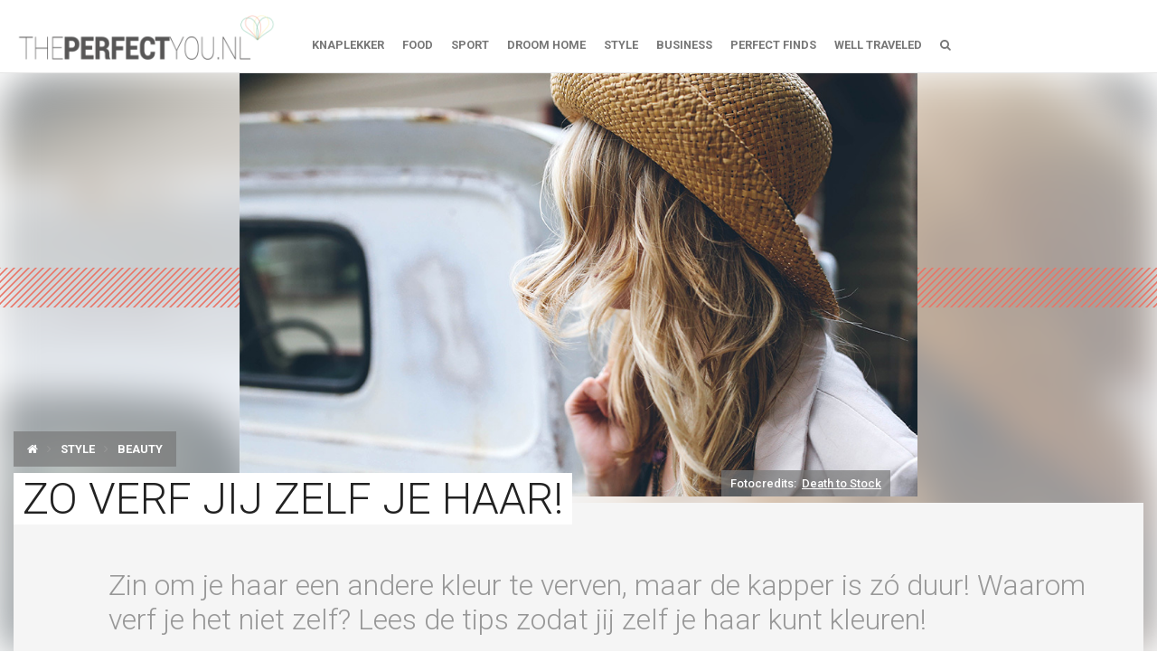

--- FILE ---
content_type: text/html; charset=UTF-8
request_url: https://www.theperfectyou.nl/artikelen/1621/zelf-je-haar-verven
body_size: 10243
content:
<!DOCTYPE html><html><head><meta charset="utf-8"><meta http-equiv=X-UA-Compatible content="IE=edge"><meta name=viewport content="width=device-width, initial-scale=1.0, maximum-scale=1.0, user-scalable=no, minimal-ui" /><meta name=title content="Zo verf jij zelf je haar! De beste tips &amp; trucs | theperfectyou.nl" /><meta name=description content="Zin om je haar een andere kleur te verven, maar vind je de kappel te duur? Dan kun jij zelf je haar verven. Lees onze tips. Zo verf jij zelf je haar! "><meta name=robots content="index, follow" /><meta name=author content="Weblab.nl"><meta property="og:title" content="Zo verf jij zelf je haar! De beste tips &amp; trucs" /><meta property="og:type" content="website" /><meta property="og:locale" content="nl_NL" /><meta property="og:url" content="https://www.theperfectyou.nl/artikelen/1621/zelf-je-haar-verven" /><meta property="og:image" content="https://cdn.theperfectyou.nl/uploads/opsteken.jpg" /><title>Zo verf jij zelf je haar! De beste tips &amp; trucs | theperfectyou.nl</title><link rel=canonical href="https://www.theperfectyou.nl/artikelen/1621/zelf-je-haar-verven" /><link rel=apple-touch-icon sizes=57x57 href="https://www.theperfectyou.nl/resources/images/favicons/tpy/apple-touch-icon-57x57.png"><link rel=apple-touch-icon sizes=60x60 href="https://www.theperfectyou.nl/resources/images/favicons/tpy/apple-touch-icon-60x60.png"><link rel=apple-touch-icon sizes=72x72 href="https://www.theperfectyou.nl/resources/images/favicons/tpy/apple-touch-icon-72x72.png"><link rel=apple-touch-icon sizes=76x76 href="https://www.theperfectyou.nl/resources/images/favicons/tpy/apple-touch-icon-76x76.png"><link rel=apple-touch-icon sizes=114x114 href="https://www.theperfectyou.nl/resources/images/favicons/tpy/apple-touch-icon-114x114.png"><link rel=apple-touch-icon sizes=120x120 href="https://www.theperfectyou.nl/resources/images/favicons/tpy/apple-touch-icon-120x120.png"><link rel=apple-touch-icon sizes=144x144 href="https://www.theperfectyou.nl/resources/images/favicons/tpy/apple-touch-icon-144x144.png"><link rel=apple-touch-icon sizes=152x152 href="https://www.theperfectyou.nl/resources/images/favicons/tpy/apple-touch-icon-152x152.png"><link rel=apple-touch-icon sizes=180x180 href="https://www.theperfectyou.nl/resources/images/favicons/tpy/apple-touch-icon-180x180.png"><link rel=icon type="image/png" href="https://www.theperfectyou.nl/resources/images/favicons/tpy/favicon-32x32.png" sizes=32x32><link rel=icon type="image/png" href="https://www.theperfectyou.nl/resources/images/favicons/tpy/android-chrome-192x192.png" sizes=192x192><link rel=icon type="image/png" href="https://www.theperfectyou.nl/resources/images/favicons/tpy/favicon-96x96.png" sizes=96x96><link rel=icon type="image/png" href="https://www.theperfectyou.nl/resources/images/favicons/tpy/favicon-16x16.png" sizes=16x16><link rel=manifest href="https://www.theperfectyou.nl/resources/images/favicons/tpy/manifest.json"><meta name=msapplication-TileColor content="#00aba9"><meta name=msapplication-TileImage content="https://www.theperfectyou.nl/resources/images/favicons/tpy/mstile-144x144.png"><meta name=msapplication-config content="https://www.theperfectyou.nl/resources/images/favicons/tpy/browserconfig.xml"><meta name=theme-color content="#ffffff"><link media=all type="text/css" rel=stylesheet href="/resources/internal/css/tpy.css?id=55acc2d871e1b9a72ae317d336e9d540"><link media=all type="text/css" rel=preload as=style onload="this.rel = 'stylesheet'" href="https://fonts.googleapis.com/css2?family=Roboto:ital,wght@0,300;0,500;0,700;0,900;1,300;1,500;1,700;1,900&display=swap"><noscript><link rel=stylesheet href='https://fonts.googleapis.com/css2?family=Roboto:ital,wght@0,300;0,500;0,700;0,900;1,300;1,500;1,700;1,900&display=swap'></noscript><!-- Google Tag Manager --><script>(function(w,d,s,l,i){w[l]=w[l]||[];w[l].push({'gtm.start':
new Date().getTime(),event:'gtm.js'});var f=d.getElementsByTagName(s)[0],
j=d.createElement(s),dl=l!='dataLayer'?'&l='+l:'';j.async=true;j.src=
'https://www.googletagmanager.com/gtm.js?id='+i+dl;f.parentNode.insertBefore(j,f);
})(window,document,'script','dataLayer','GTM-KLSS84');</script><!-- End Google Tag Manager --></head><body class="article-view" itemscope="" itemtype="http://schema.org/WebPage"><!-- Google Tag Manager (noscript) --><noscript><iframe src="https://www.googletagmanager.com/ns.html?id=GTM-KLSS84" height=0 width=0 style="display:none;visibility:hidden"></iframe></noscript><!-- End Google Tag Manager (noscript) --><meta itemprop=name content="Zo verf jij zelf je haar! De beste tips &amp; trucs | theperfectyou.nl"><meta itemprop=description content="Zin om je haar een andere kleur te verven, maar vind je de kappel te duur? Dan kun jij zelf je haar verven. Lees onze tips. Zo verf jij zelf je haar! "><div class=wrap><header class=nav-main-wrap><div class=row><div class="large-3 medium-2 small-6 columns"><a href="https://www.theperfectyou.nl" class=logo>theperfectyou.nl</a></div><div class=" large-9 medium-10 small-6 columns text-right"><label data-toggle-text="|" data-uncheck-all=".nav-main" for=nav-main-toggle class="fa fa-lg nav-main-toggle-label medium-hide large-hide text-light plxxl"> 
</label><input type=checkbox id=nav-main-toggle class="nav-main-toggle medium-hide large-hide" /><nav class="nav-main text-left"><ul><li><a href="https://www.theperfectyou.nl/happiness" data-nav-main-link onclick="void(0)" class="nav-main-link small-hide">Knaplekker</a><label for="nav-main-sub-toggle-48" class="pal block text-bold text-s text-light text-uppercase large-hide medium-hide">Knaplekker</label><input type=checkbox id="nav-main-sub-toggle-48" class="nav-main-sub-toggle small-hide medium-hide large-hide" /><div class="nav-main-sub"><div class="row s-no-p"><div class="medium-9 columns s-no-p"><label class="nav-main-sub-link block medium-hide large-hide" for="nav-main-sub-toggle-48"><i class="fa fa-arrow-left"></i> Terug
</label><ul class=medium-block-grid-3><li data-nav-category-link class="s-no-p hide-for-large-up"><a href="https://www.theperfectyou.nl/happiness" class=nav-main-sub-link><span class=nav-main-sub-title>Knaplekker</span><span class=nav-main-sub-subtitle data-ellipsis=1>Happiness</span></a></li><li class=s-no-p><a href="https://www.theperfectyou.nl/persoonlijke-ontwikkeling" class=nav-main-sub-link><span class=nav-main-sub-title>Persoonlijke ontwikkeling</span><span class=nav-main-sub-subtitle data-ellipsis=1>Artikelen over persoonlijke ontwikkeling</span></a></li><li class=s-no-p><a href="https://www.theperfectyou.nl/ecologisch-leven" class=nav-main-sub-link><span class=nav-main-sub-title>Ecologisch leven</span><span class=nav-main-sub-subtitle data-ellipsis=1>Duurzaam, bewust en ecologisch leven</span></a></li><li class=s-no-p><a href="https://www.theperfectyou.nl/relatietips" class=nav-main-sub-link><span class=nav-main-sub-title>Relatietips</span><span class=nav-main-sub-subtitle data-ellipsis=1>Tips &amp; weetjes over relaties</span></a></li><li class=s-no-p><a href="https://www.theperfectyou.nl/mindfulness" class=nav-main-sub-link><span class=nav-main-sub-title>Mindfulness</span><span class=nav-main-sub-subtitle data-ellipsis=1>Zo kun je mindfulness toepassen</span></a></li><li class=s-no-p><a href="https://www.theperfectyou.nl/geluk-genieten" class=nav-main-sub-link><span class=nav-main-sub-title>Geluk &amp; genieten</span><span class=nav-main-sub-subtitle data-ellipsis=1>Een lekkere dosis geluk!</span></a></li><li class=s-no-p><a href="https://www.theperfectyou.nl/stress-verminderen" class=nav-main-sub-link><span class=nav-main-sub-title>Stress verminderen</span><span class=nav-main-sub-subtitle data-ellipsis=1>Handige info hoe je stress kunt verminderen</span></a></li></ul></div><div class="medium-3 columns small-hide text-right"><img class=lazy data-src="https://www.theperfectyou.nl/resources/images/categories/tpy/happiness.png" alt="Happiness" nopin=nopin src="https://www.theperfectyou.nl/resources/images/pixel.png" /></div></div></div></li><li><a href="https://www.theperfectyou.nl/gezonde-recepten" data-nav-main-link onclick="void(0)" class="nav-main-link small-hide">FOOD</a><label for="nav-main-sub-toggle-6" class="pal block text-bold text-s text-light text-uppercase large-hide medium-hide">FOOD</label><input type=checkbox id="nav-main-sub-toggle-6" class="nav-main-sub-toggle small-hide medium-hide large-hide" /><div class="nav-main-sub"><div class="row s-no-p"><div class="medium-9 columns s-no-p"><label class="nav-main-sub-link block medium-hide large-hide" for="nav-main-sub-toggle-6"><i class="fa fa-arrow-left"></i> Terug
</label><ul class=medium-block-grid-3><li data-nav-category-link class="s-no-p hide-for-large-up"><a href="https://www.theperfectyou.nl/gezonde-recepten" class=nav-main-sub-link><span class=nav-main-sub-title>FOOD</span><span class=nav-main-sub-subtitle data-ellipsis=1>Inspiratie voor gezonde recepten</span></a></li><li class=s-no-p><a href="https://www.theperfectyou.nl/gezonde-ontbijt-recepten" class=nav-main-sub-link><span class=nav-main-sub-title>Ontbijt recepten</span><span class=nav-main-sub-subtitle data-ellipsis=1>Gezonde ontbijt recepten</span></a></li><li class=s-no-p><a href="https://www.theperfectyou.nl/gezonde-lunch-recepten" class=nav-main-sub-link><span class=nav-main-sub-title>Lunch recepten</span><span class=nav-main-sub-subtitle data-ellipsis=1>Gezonde lunch recepten</span></a></li><li class=s-no-p><a href="https://www.theperfectyou.nl/gezonde-avondeten-recepten" class=nav-main-sub-link><span class=nav-main-sub-title>Avondeten recepten</span><span class=nav-main-sub-subtitle data-ellipsis=1>Gezonde avondeten recepten</span></a></li><li class=s-no-p><a href="https://www.theperfectyou.nl/biologisch-voedsel" class=nav-main-sub-link><span class=nav-main-sub-title>Biologisch voedsel</span><span class=nav-main-sub-subtitle data-ellipsis=1>Aan de slag met biologisch eten</span></a></li><li class=s-no-p><a href="https://www.theperfectyou.nl/suikervrije-recepten" class=nav-main-sub-link><span class=nav-main-sub-title>Suikervrije Recepten</span><span class=nav-main-sub-subtitle data-ellipsis=1>Suikervrije recepten die moet proberen</span></a></li><li class=s-no-p><a href="https://www.theperfectyou.nl/glutenvrije-recepten" class=nav-main-sub-link><span class=nav-main-sub-title>Glutenvrije Recepten</span><span class=nav-main-sub-subtitle data-ellipsis=1>Heerlijke glutenvrije recepten om te proberen</span></a></li><li class=s-no-p><a href="https://www.theperfectyou.nl/detox-recepten" class=nav-main-sub-link><span class=nav-main-sub-title>Detox recepten</span><span class=nav-main-sub-subtitle data-ellipsis=1>Aan de slag met detox</span></a></li><li class=s-no-p><a href="https://www.theperfectyou.nl/facts-gezonde-levensstijl" class=nav-main-sub-link><span class=nav-main-sub-title>Facts </span><span class=nav-main-sub-subtitle data-ellipsis=1>Facts hoe je gezonder kunt leven</span></a></li><li class=s-no-p><a href="https://www.theperfectyou.nl/weet-wat-je-eet" class=nav-main-sub-link><span class=nav-main-sub-title>Weet wat je eet</span><span class=nav-main-sub-subtitle data-ellipsis=1>Handige weetjes en info!</span></a></li></ul></div><div class="medium-3 columns small-hide text-right"><img class=lazy data-src="https://www.theperfectyou.nl/resources/images/categories/tpy/gezonde-recepten.png" alt="Recepten" nopin=nopin src="https://www.theperfectyou.nl/resources/images/pixel.png" /></div></div></div></li><li><a href="https://www.theperfectyou.nl/gezond-leven" data-nav-main-link onclick="void(0)" class="nav-main-link small-hide">Sport</a><label for="nav-main-sub-toggle-10" class="pal block text-bold text-s text-light text-uppercase large-hide medium-hide">Sport</label><input type=checkbox id="nav-main-sub-toggle-10" class="nav-main-sub-toggle small-hide medium-hide large-hide" /><div class="nav-main-sub"><div class="row s-no-p"><div class="medium-9 columns s-no-p"><label class="nav-main-sub-link block medium-hide large-hide" for="nav-main-sub-toggle-10"><i class="fa fa-arrow-left"></i> Terug
</label><ul class=medium-block-grid-3><li data-nav-category-link class="s-no-p hide-for-large-up"><a href="https://www.theperfectyou.nl/gezond-leven" class=nav-main-sub-link><span class=nav-main-sub-title>Sport</span><span class=nav-main-sub-subtitle data-ellipsis=1>Gezond leven</span></a></li><li class=s-no-p><a href="https://www.theperfectyou.nl/leuke-sporten" class=nav-main-sub-link><span class=nav-main-sub-title>Leuke sporten</span><span class=nav-main-sub-subtitle data-ellipsis=1>Leuke sporten op een rij</span></a></li><li class=s-no-p><a href="https://www.theperfectyou.nl/fit-worden" class=nav-main-sub-link><span class=nav-main-sub-title>Fit worden</span><span class=nav-main-sub-subtitle data-ellipsis=1>Tips &amp; tricks op fit te worden</span></a></li><li class=s-no-p><a href="https://www.theperfectyou.nl/fitness-oefeningen" class=nav-main-sub-link><span class=nav-main-sub-title>Fitness oefeningen</span><span class=nav-main-sub-subtitle data-ellipsis=1>Fitness oefeningen om mee aan de slag te gaan</span></a></li><li class=s-no-p><a href="https://www.theperfectyou.nl/facts-sporten-fit" class=nav-main-sub-link><span class=nav-main-sub-title>Facts</span><span class=nav-main-sub-subtitle data-ellipsis=1>Facts over sporten &amp; fit worden</span></a></li><li class=s-no-p><a href="https://www.theperfectyou.nl/yoga" class=nav-main-sub-link><span class=nav-main-sub-title>Yoga</span><span class=nav-main-sub-subtitle data-ellipsis=1>Yoga tips &amp; tricks</span></a></li></ul></div><div class="medium-3 columns small-hide text-right"><img class=lazy data-src="https://www.theperfectyou.nl/resources/images/categories/tpy/gezond-leven.png" alt="Sport" nopin=nopin src="https://www.theperfectyou.nl/resources/images/pixel.png" /></div></div></div></li><li><a href="https://www.theperfectyou.nl/interieur" data-nav-main-link onclick="void(0)" class="nav-main-link small-hide">Droom home </a><label for="nav-main-sub-toggle-15" class="pal block text-bold text-s text-light text-uppercase large-hide medium-hide">Droom home </label><input type=checkbox id="nav-main-sub-toggle-15" class="nav-main-sub-toggle small-hide medium-hide large-hide" /><div class="nav-main-sub"><div class="row s-no-p"><div class="medium-9 columns s-no-p"><label class="nav-main-sub-link block medium-hide large-hide" for="nav-main-sub-toggle-15"><i class="fa fa-arrow-left"></i> Terug
</label><ul class=medium-block-grid-3><li data-nav-category-link class="s-no-p hide-for-large-up"><a href="https://www.theperfectyou.nl/interieur" class=nav-main-sub-link><span class=nav-main-sub-title>Droom home </span><span class=nav-main-sub-subtitle data-ellipsis=1>Interieur</span></a></li><li class=s-no-p><a href="https://www.theperfectyou.nl/diy" class=nav-main-sub-link><span class=nav-main-sub-title>DIY</span><span class=nav-main-sub-subtitle data-ellipsis=1>Zelf creatief aan de slag met deze DIY&#039;s</span></a></li><li class=s-no-p><a href="https://www.theperfectyou.nl/kunst-papierwaren" class=nav-main-sub-link><span class=nav-main-sub-title>Kunst &amp; papierwaren</span><span class=nav-main-sub-subtitle data-ellipsis=1>Posters, originele kaarten, stationary</span></a></li><li class=s-no-p><a href="https://www.theperfectyou.nl/webshop-woonaccessoires" class=nav-main-sub-link><span class=nav-main-sub-title>Woonaccessoires</span><span class=nav-main-sub-subtitle data-ellipsis=1>Webshop met originele woonaccessoires</span></a></li><li class=s-no-p><a href="https://www.theperfectyou.nl/interieur-inspiratie" class=nav-main-sub-link><span class=nav-main-sub-title>Interieur inspiratie</span><span class=nav-main-sub-subtitle data-ellipsis=1>Interieur inspiratie</span></a></li></ul></div><div class="medium-3 columns small-hide text-right"><img class=lazy data-src="https://www.theperfectyou.nl/resources/images/categories/tpy/interieur.png" alt="Interieur" nopin=nopin src="https://www.theperfectyou.nl/resources/images/pixel.png" /></div></div></div></li><li><a href="https://www.theperfectyou.nl/style" data-nav-main-link onclick="void(0)" class="nav-main-link small-hide">Style</a><label for="nav-main-sub-toggle-10126" class="pal block text-bold text-s text-light text-uppercase large-hide medium-hide">Style</label><input type=checkbox id="nav-main-sub-toggle-10126" class="nav-main-sub-toggle small-hide medium-hide large-hide" /><div class="nav-main-sub"><div class="row s-no-p"><div class="medium-9 columns s-no-p"><label class="nav-main-sub-link block medium-hide large-hide" for="nav-main-sub-toggle-10126"><i class="fa fa-arrow-left"></i> Terug
</label><ul class=medium-block-grid-3><li data-nav-category-link class="s-no-p hide-for-large-up"><a href="https://www.theperfectyou.nl/style" class=nav-main-sub-link><span class=nav-main-sub-title>Style</span><span class=nav-main-sub-subtitle data-ellipsis=1>Show your style! We spotten de leukste hebbedingetjes en weten de mooi</span></a></li><li class=s-no-p><a href="https://www.theperfectyou.nl/beauty" class=nav-main-sub-link><span class=nav-main-sub-title>Beauty</span><span class=nav-main-sub-subtitle data-ellipsis=1>Leuke beauty tutorials en DIY&#039;s</span></a></li><li class=s-no-p><a href="https://www.theperfectyou.nl/diy-mode" class=nav-main-sub-link><span class=nav-main-sub-title>Mode</span><span class=nav-main-sub-subtitle data-ellipsis=1>Zelf aan de slag met mode items</span></a></li></ul></div><div class="medium-3 columns small-hide text-right"><img class=lazy data-src="https://www.theperfectyou.nl/resources/images/categories/tpy/style.png" alt="Style" nopin=nopin src="https://www.theperfectyou.nl/resources/images/pixel.png" /></div></div></div></li><li><a href="https://www.theperfectyou.nl/tips" data-nav-main-link onclick="void(0)" class="nav-main-link small-hide">Business</a><label for="nav-main-sub-toggle-10131" class="pal block text-bold text-s text-light text-uppercase large-hide medium-hide">Business</label><input type=checkbox id="nav-main-sub-toggle-10131" class="nav-main-sub-toggle small-hide medium-hide large-hide" /><div class="nav-main-sub"><div class="row s-no-p"><div class="medium-9 columns s-no-p"><label class="nav-main-sub-link block medium-hide large-hide" for="nav-main-sub-toggle-10131"><i class="fa fa-arrow-left"></i> Terug
</label><ul class=medium-block-grid-3><li data-nav-category-link class="s-no-p hide-for-large-up"><a href="https://www.theperfectyou.nl/tips" class=nav-main-sub-link><span class=nav-main-sub-title>Business</span><span class=nav-main-sub-subtitle data-ellipsis=1>Tips voor: Bloggen, fotografie, instagram &amp; business</span></a></li><li class=s-no-p><a href="https://www.theperfectyou.nl/bloggen-tips" class=nav-main-sub-link><span class=nav-main-sub-title> Bloggen tips</span><span class=nav-main-sub-subtitle data-ellipsis=1>Bloggen tips</span></a></li><li class=s-no-p><a href="https://www.theperfectyou.nl/business" class=nav-main-sub-link><span class=nav-main-sub-title>Business</span><span class=nav-main-sub-subtitle data-ellipsis=1>Business</span></a></li><li class=s-no-p><a href="https://www.theperfectyou.nl/instagram-tips" class=nav-main-sub-link><span class=nav-main-sub-title>Instagram</span><span class=nav-main-sub-subtitle data-ellipsis=1>Instagram tips &amp; trucs</span></a></li></ul></div><div class="medium-3 columns small-hide text-right"><img class=lazy data-src="https://www.theperfectyou.nl/resources/images/categories/tpy/tips.png" alt="Tips" nopin=nopin src="https://www.theperfectyou.nl/resources/images/pixel.png" /></div></div></div></li><li><a href="https://www.theperfectyou.nl/winkelen" data-nav-main-link onclick="void(0)" class="nav-main-link small-hide">Perfect Finds</a><label for="nav-main-sub-toggle-10125" class="pal block text-bold text-s text-light text-uppercase large-hide medium-hide">Perfect Finds</label><input type=checkbox id="nav-main-sub-toggle-10125" class="nav-main-sub-toggle small-hide medium-hide large-hide" /><div class="nav-main-sub hide-for-medium-up"><div class="row s-no-p"><div class="medium-9 columns s-no-p"><label class="nav-main-sub-link block medium-hide large-hide" for="nav-main-sub-toggle-10125"><i class="fa fa-arrow-left"></i> Terug
</label><ul class=medium-block-grid-3><li data-nav-category-link class="s-no-p hide-for-large-up"><a href="https://www.theperfectyou.nl/winkelen" class=nav-main-sub-link><span class=nav-main-sub-title>Perfect Finds</span><span class=nav-main-sub-subtitle data-ellipsis=1>Onze favo adresjes en nieuwe items wat hot &amp; happening is gespot door </span></a></li></ul></div></div></div></li><li><a href="https://www.theperfectyou.nl/waar-heen" data-nav-main-link onclick="void(0)" class="nav-main-link small-hide">Well Traveled</a><label for="nav-main-sub-toggle-10128" class="pal block text-bold text-s text-light text-uppercase large-hide medium-hide">Well Traveled</label><input type=checkbox id="nav-main-sub-toggle-10128" class="nav-main-sub-toggle small-hide medium-hide large-hide" /><div class="nav-main-sub"><div class="row s-no-p"><div class="medium-9 columns s-no-p"><label class="nav-main-sub-link block medium-hide large-hide" for="nav-main-sub-toggle-10128"><i class="fa fa-arrow-left"></i> Terug
</label><ul class=medium-block-grid-3><li data-nav-category-link class="s-no-p hide-for-large-up"><a href="https://www.theperfectyou.nl/waar-heen" class=nav-main-sub-link><span class=nav-main-sub-title>Well Traveled</span><span class=nav-main-sub-subtitle data-ellipsis=1>Waarheen</span></a></li><li class=s-no-p><a href="https://www.theperfectyou.nl/reizen-inspiratie" class=nav-main-sub-link><span class=nav-main-sub-title>reizen inspiratie</span><span class=nav-main-sub-subtitle data-ellipsis=1>Reizen inspiratie, waar moet je naar toe? Wat zijn mooie plekken?</span></a></li><li class=s-no-p><a href="https://www.theperfectyou.nl/restaurantjes" class=nav-main-sub-link><span class=nav-main-sub-title>Hotspots &amp; Restaurants</span><span class=nav-main-sub-subtitle data-ellipsis=1>Wat zijn de leukste hotspots &amp; restaurantjes per stad!</span></a></li></ul></div><div class="medium-3 columns small-hide text-right"><img class=lazy data-src="https://www.theperfectyou.nl/resources/images/categories/tpy/waar-heen.png" alt="Waarheen" nopin=nopin src="https://www.theperfectyou.nl/resources/images/pixel.png" /></div></div></div></li><li class=nav-main-link-alt><a href="https://www.theperfectyou.nl/search" class=nav-main-link><i class="fa fa-search"></i></a></li></ul></nav></div></div></header><div class=article><script type="application/ld+json">{"@context":"http:\/\/schema.org","@type":"Article","name":"Zo verf jij zelf je haar!","headline":"Zo verf jij zelf je haar!","articleBody":"Je hebt zin om je haar een andere kleur te verven, maar de kapper is z\u00f3 duur! Waarom doe je het niet zelf? Het klinkt veel enger dan het is. Wij hebben de beste tips en trucs verzameld, zodat jij zelf je haar kunt kleuren!\r\nZo verf jij zelf je haar!\r\n\u00a0\r\nWelke soort verf?\r\nBedenk eerst welke soort haarverf je wilt. Permanente verf die niet erg vervaagd en gaat uitgroeien, een spoeling die redelijk permanent is maar na een X-aantal keer verven steeds meer vervaagd (je uitgroei valt hierbij minder op, zeker als de kleur niet extreem afwijkt van je eigen haarkleur), of wil je een spoeling die snel uitwasbaar is?\r\nZoveel merken!\r\nAls je je keus hebt gemaakt, kun je naar de drogisterij. Er zijn veel verschillende merken. Afhankelijk van wat je voor haarverf zoekt kun je onder meer kiezen uit: L'oreal, Guhl, Schwarzkopf en Garnier. De meeste merken hebben vaak ook weer subnamen; L'oreal Casting Call, L'oreal Excellence Cr\u00e8me, enzovoorts. Als je er niet uitkomt, laat je dan goed adviseren door een winkelmedewerker. Zij kunnen je helpen bij het kiezen van de juiste soort haarverf.\r\nWelke kleur?\r\nJe hebt je merk gekozen. Nu de juiste kleur nog! Laat je niet misleiden door de foto's op de verpakking. Je haar wordt niet per se de kleur die de modellen hebben. Let bij je keuze vooral op de kleuren die op de achterkant van de verpakking staan. Hier kun je zien welke kleur je haar wordt als je op dit moment blond, licht bruin of donker haar hebt. Het effect kan erg verschillend zijn, afhankelijk van je huidige kleur!\r\n\r\nDonker of licht haar?\r\nAls je donker haar hebt, en dit donkerder wilt, vermijdt dan de warme bruine tinten waar een vleugje rood doorheen zit. Deze koperachtige kleuren zullen juist benadrukt worden. Maar als je nu blond haar hebt, moet je juist w\u00e9l kiezen voor een bruine kleur met roodtinten, anders kan je haar groen uitvallen. Vraag in dit geval eerst advies aan de kapper voor je aan de slag gaat.\r\nAls je je haar juist lichter wilt maken, kies dan voor de as\/schaduwkleuren. De eventuele ondertonen die je niet meer wilt zullen hierdoor niet meer zo opvallen.\r\nZo maak je een natuurlijke haarkleur\r\nMooie, natuurlijke haarkleur? Koop twee kleuren en mix ze door elkaar. Hierdoor cre\u00eber je een mooie, natuurlijke kleur. De kapper doet dat met gewone haarverf ook. Ze mixen een paar kleuren door elkaar, waardoor je mooie highlights en kleurverschillen krijgt.\r\nWil je dit proberen? Kies dan een kleur die iets lichter is dan je eigen haarkleur en een doosje met haarverf die iets donkerder is dan je eigen haarkleur. Breng de donkere kleur aan bij je haarwortel en een klein stukje vanaf je kroon. Doe ook een beetje lichte verf bij je haarwortels, als een soort overlap. Verf dan het onderste deel van je haar met de lichte verf. Nu krijg je het mooie, natuurlijke effect van de kapper!\r\nHier zie je hoe je zelf jouw haar kunt verven:\r\nHet filmpje is in het Engels maar het is goed te volgen omdat je goed ziet hoe zij het doet!\r\n\r\nStap voor stap\r\nVolg de gebruiksaanwijzing stap voor stap op. Vaak moet je de verfkleur zelf mengen en goed schudden. Dit staat allemaal uitgelegd in het stappenplan dat je bij je haarverf krijgt.\r\n1. Begin met verven altijd bij de haarwortel en werk toe naar de puntjes. Verdeel de verf goed over al je haar. Haal eventueel nog een kam erdoor, zodat de verf goed verdeeld wordt. De verf met je vingers inmasseren werkt ook goed.\r\n2. Let goed op de inwerktijd die in de gebruiksaanwijzing staat. Laat de haarverf niet te lang intrekken; dat is niet goed voor je haar. Doe het ook niet te kort, want dan kan de kleur anders uitvallen!\r\n3. Als de tijd om is, maak je haar dan eerst een klein beetje nat en laat de haarverf een beetje opschuimen. Spoel het hierna grondig uit met lauw water. Na afloop kun je het haar wassen met een milde shampoo of met de meegeleverde cr\u00e8mespoeling (afhankelijk van het merk haarverf).\r\n\r\nExtra tips\r\n4. Trek een oud shirt aan. De verfvlekken gaan namelijk niet uit je kleren! Een handdoek over je schouders kan de ergste vlekken ook al goed opvangen.\r\n5. Smeer je voorhoofd, oren en nek in met vaseline. Hierdoor hecht de verf niet snel aan je huid. Mocht je toch per ongeluk knoeien, verwijder dit zo snel mogelijk met een wattenschijfje en reinigingsmelk, anders trekt de verf in je huid en loop je dagen met vlekken rond.\r\n6. Als je je haar in een donkere kleur geverfd hebt, leg dan de eerste nacht een handdoek op je kussen of gebruik een oude kussensloop. Je haar kan namelijk nog wat afgeven, waardoor je vlekken op je kussen kunt krijgen.\r\n7. Was je haar niet net voor je het gaat kleuren. Er moet namelijk een natuurlijk vetlaagje op je huid zitten om je huid te beschermen tegen de schadelijke stoffen van de haarverf. Was je haar de avond ervoor of 's ochtends en verf het dan in de avond.\r\nWat vind jij? Ga jij zelf je haar verven of laat je het over aan de kapper?","author":{"@context":"http:\/\/schema.org\/","@type":"Person","name":"Redactie ThePerfectYou.nl"},"publisher":{"@context":"http:\/\/schema.org","@type":"Organization","name":"Weblab.nl","url":"http:\/\/www.weblab.nl\/","logo":{"@context":"http:\/\/schema.org","@type":"ImageObject","url":"http:\/\/www.weblab.nl\/favicon.ico"}},"url":"https:\/\/www.theperfectyou.nl\/artikelen\/1621\/zelf-je-haar-verven","mainEntityOfPage":"https:\/\/www.theperfectyou.nl\/artikelen\/1621\/zelf-je-haar-verven","datePublished":"2015-12-10","dateModified":"2015-12-15","image":{"@context":"http:\/\/schema.org","@type":"ImageObject","url":"https:\/\/cdn.theperfectyou.nl\/uploads\/opsteken.jpg","datePublished":"2015-03-27","name":"Haar opsteken","width":960,"height":640}}</script><style> body:before {
background-image: url('https://cdn.theperfectyou.nl/uploads/320/320_opsteken.jpg');
}</style><div class="article-header bg-pattern-l"><div class=article-header-img><div class=img-container><img class=lazy src="https://cdn.theperfectyou.nl/uploads/opsteken.jpg" alt="Zo verf jij zelf je haar!" /><p class="bg-dark-trans page-header-copyright">Fotocredits:&nbsp;
<a href="http://deathtothestockphoto.com/" target=_blank>Death to Stock</a></p></div></div></div><div class=row><div class="medium-12 columns"><div class=article-title><div class=row><div class="large-7 medium-8 columns"><div class="bg-dark-trans text-uppercase text-light pll prl inline-block"><div class=path><ul class="breadcrumb" itemscope itemtype="http://schema.org/BreadcrumbList"><li itemprop="itemListElement" itemscope itemtype="http://schema.org/ListItem"><a href="https://www.theperfectyou.nl"><i class="fa fa-home"></i><meta itemprop="name" content="home" /></a><meta itemprop="item" content="https://www.theperfectyou.nl" /><meta itemprop="position" content="1" /></li><li class="path-divider fa fa-angle-right"></li><li itemprop="itemListElement" itemscope itemtype="http://schema.org/ListItem"><a href="https://www.theperfectyou.nl/style">Style<meta itemprop="name" content="Style" /></a><meta itemprop="item" content="https://www.theperfectyou.nl/style" /><meta itemprop="position" content="2" /></li><li class="path-divider fa fa-angle-right"></li><li class="active" itemprop="itemListElement" itemscope itemtype="http://schema.org/ListItem"><a href="https://www.theperfectyou.nl/beauty">Beauty<meta itemprop="name" content="Beauty" /></a><meta itemprop="item" content="https://www.theperfectyou.nl/beauty" /><meta itemprop="position" content="3" /></li></ul><script type="application/ld+json">{"@context":"http:\/\/schema.org","@type":"BreadcrumbList","itemListElement":[{"@type":"ListItem","position":1,"item":{"@id":"https:\/\/www.theperfectyou.nl","name":"home"}},{"@type":"ListItem","position":2,"item":{"@id":"https:\/\/www.theperfectyou.nl\/style","name":"Style"}},{"@type":"ListItem","position":3,"item":{"@id":"https:\/\/www.theperfectyou.nl\/beauty","name":"Beauty"}}]}</script></div></div><div class=mlm><h1 class="heading-xxl m-heading-xl s-heading-m text-uppercase text-bg text-thin text-lh-l">Zo verf jij zelf je haar!</h1></div></div></div></div><div class="bg-stable pbl ptxxl s-pll m-pll prl"><div class=row><div class="large-11 large-push-1 small-12 columns"><p class="heading-l m-heading-m s-heading-s text-thin no-mb text-lh-m text-stable-dark">Zin om je haar een andere kleur te verven, maar de kapper is zó duur! Waarom verf je het niet zelf? Lees de tips zodat jij zelf je haar kunt kleuren!</p></div></div><ul class="list-bare list-inline no-mb text-right"><li class="mbs hoverexpand"><a href="https://www.facebook.com/sharer/sharer.php?u=https%3A%2F%2Fwww.theperfectyou.nl%2Fartikelen%2F1621%2Fzelf-je-haar-verven" target=_blank class="button-calm no-p hoverexpand"><div class="button-square text-center"><i class="fa fa-fw fa-lg fa-facebook"></i></div><div class="buttonexpanded pll prl text-center"> Deel!
</div></a></li><li class="mbs hoverexpand"><a href="http://pinterest.com/pin/create/button/?url=https%3A%2F%2Fwww.theperfectyou.nl%2Fartikelen%2F1621%2Fzelf-je-haar-verven&amp;media=https://cdn.theperfectyou.nl/uploads/640/640_opsteken.jpg&amp;description=Zo+verf+jij+zelf+je+haar%21" class="button-calm no-p hoverexpand" target=_blank><div class="button-square text-center"><i class="fa fa-fw fa-lg fa-pinterest" ></i></div><div class="buttonexpanded plxl prl"> Pin!
</div></a></li><li class="mbs hoverexpand"><a href="https://twitter.com/intent/tweet?text=Zo+verf+jij+zelf+je+haar%21+-+https%3A%2F%2Fwww.theperfectyou.nl%2Fartikelen%2F1621%2Fzelf-je-haar-verven" class="button-calm no-p hoverexpand" target=_blank><div class="button-square text-center"><i class="fa fa-fw fa-lg fa-twitter"></i></div><div class="buttonexpanded plm prl"> Tweet!
</div></a></li><li class="mbs hoverexpand"><a href="mailto:?subject=Zo verf jij zelf je haar!&amp;body=Zo verf jij zelf je haar! - https://www.theperfectyou.nl/artikelen/1621/zelf-je-haar-verven" class="button-calm no-p hoverexpand"><div class="button-square text-center"><i class="fa fa-fw fa-lg fa-envelope"></i></div><div class="buttonexpanded pll prl"> Mail!
</div></a></li></ul></div><div class=bg-light><div class="row ptxxl collapse"><div class="large-6 large-push-1 columns text-l text-thin l-prxxl m-prxxl mbxxl"><div class=output><p style="text-align: justify;"><strong>Je hebt zin om je haar een andere kleur te verven, maar de kapper is zó duur! Waarom doe je het niet zelf? Het klinkt veel enger dan het is. Wij hebben de beste tips en trucs verzameld, zodat jij zelf je haar kunt kleuren!</strong></p>
<h2 style="text-align: center;">Zo verf jij zelf je haar!</h2>
<p> </p>
<h2 style="text-align: justify;">Welke soort verf?</h2>
<p style="text-align: justify;">Bedenk eerst welke soort haarverf je wilt. Permanente verf die niet erg vervaagd en gaat uitgroeien, een spoeling die redelijk permanent is maar na een X-aantal keer verven steeds meer vervaagd (je uitgroei valt hierbij minder op, zeker als de kleur niet extreem afwijkt van je eigen haarkleur), of wil je een spoeling die snel uitwasbaar is?</p>
<h2 style="text-align: justify;">Zoveel merken!</h2>
<p style="text-align: justify;">Als je je keus hebt gemaakt, kun je naar de drogisterij. Er zijn veel verschillende merken. Afhankelijk van wat je voor haarverf zoekt kun je onder meer kiezen uit: L'oreal, Guhl, Schwarzkopf en Garnier. De meeste merken hebben vaak ook weer subnamen; L'oreal Casting Call, L'oreal Excellence Crème, enzovoorts. Als je er niet uitkomt, laat je dan goed adviseren door een winkelmedewerker. Zij kunnen je helpen bij het kiezen van de juiste soort haarverf.</p>
<h2 style="text-align: justify;">Welke kleur?</h2>
<p style="text-align: justify;">Je hebt je merk gekozen. Nu de juiste kleur nog! Laat je niet misleiden door de foto's op de verpakking. Je haar wordt niet per se de kleur die de modellen hebben. Let bij je keuze vooral op de kleuren die op de <em>achterkant</em> van de verpakking staan. Hier kun je zien welke kleur je haar wordt als je op dit moment blond, licht bruin of donker haar hebt. Het effect kan erg verschillend zijn, afhankelijk van je huidige kleur!</p>
<p style="text-align: justify;"><img src="https://cdn.theperfectyou.nl/uploads/640/640_vrouw-grijze-trui.jpg" alt="" width="640" height="426" data-author-name="DeathToStock" data-author-url="http://deathtothestockphoto.com/"></p>
<h2 style="text-align: justify;">Donker of licht haar?</h2>
<p style="text-align: justify;">Als je donker haar hebt, en dit donkerder wilt, vermijdt dan de warme bruine tinten waar een vleugje rood doorheen zit. Deze koperachtige kleuren zullen juist benadrukt worden. Maar als je nu blond haar hebt, moet je juist wél kiezen voor een bruine kleur met roodtinten, anders kan je haar groen uitvallen. Vraag in dit geval eerst advies aan de kapper voor je aan de slag gaat.</p>
<p style="text-align: justify;">Als je je haar juist lichter wilt maken, kies dan voor de as/schaduwkleuren. De eventuele ondertonen die je niet meer wilt zullen hierdoor niet meer zo opvallen.</p>
<h2 style="text-align: justify;">Zo maak je een natuurlijke haarkleur</h2>
<p style="text-align: justify;">Mooie, natuurlijke haarkleur? Koop twee kleuren en mix ze door elkaar. Hierdoor creëer je een mooie, natuurlijke kleur. De kapper doet dat met gewone haarverf ook. Ze mixen een paar kleuren door elkaar, waardoor je mooie highlights en kleurverschillen krijgt.</p>
<p style="text-align: justify;">Wil je dit proberen? Kies dan een kleur die iets lichter is dan je eigen haarkleur en een doosje met haarverf die iets donkerder is dan je eigen haarkleur. Breng de donkere kleur aan bij je haarwortel en een klein stukje vanaf je kroon. Doe ook een beetje lichte verf bij je haarwortels, als een soort overlap. Verf dan het onderste deel van je haar met de lichte verf. Nu krijg je het mooie, natuurlijke effect van de kapper!</p>
<h2 style="text-align: justify;">Hier zie je hoe je zelf jouw haar kunt verven:</h2>
<p style="text-align: justify;">Het filmpje is in het Engels maar het is goed te volgen omdat je goed ziet hoe zij het doet!</p>
<p style="text-align: justify;"><iframe src="https://www.youtube.com/embed/wpFDCsso-pQ" width="560" height="315" frameborder="0" allowfullscreen="allowfullscreen"></iframe></p>
<h2 style="text-align: justify;">Stap voor stap</h2>
<p style="text-align: justify;">Volg de gebruiksaanwijzing stap voor stap op. Vaak moet je de verfkleur zelf mengen en goed schudden. Dit staat allemaal uitgelegd in het stappenplan dat je bij je haarverf krijgt.</p>
<p style="text-align: justify;">1. Begin met verven altijd bij de haarwortel en werk toe naar de puntjes. Verdeel de verf goed over al je haar. Haal eventueel nog een kam erdoor, zodat de verf goed verdeeld wordt. De verf met je vingers inmasseren werkt ook goed.</p>
<p style="text-align: justify;">2. Let goed op de inwerktijd die in de gebruiksaanwijzing staat. Laat de haarverf niet te lang intrekken; dat is niet goed voor je haar. Doe het ook niet te kort, want dan kan de kleur anders uitvallen!</p>
<p style="text-align: justify;">3. Als de tijd om is, maak je haar dan eerst een klein beetje nat en laat de haarverf een beetje opschuimen. Spoel het hierna grondig uit met lauw water. Na afloop kun je het haar wassen met een milde shampoo of met de meegeleverde crèmespoeling (afhankelijk van het merk haarverf).</p>
<div class="img-caption"><img src="https://cdn.theperfectyou.nl/uploads/640/640_opsteken.jpg" alt="" width="640" height="426" data-author-name="DeathToStock" data-author-url="http://deathtothestockphoto.com/"></div>
<h2 style="text-align: justify;">Extra tips</h2>
<p style="text-align: justify;">4. Trek een oud shirt aan. De verfvlekken gaan namelijk niet uit je kleren! Een handdoek over je schouders kan de ergste vlekken ook al goed opvangen.</p>
<p style="text-align: justify;">5. Smeer je voorhoofd, oren en nek in met vaseline. Hierdoor hecht de verf niet snel aan je huid. Mocht je toch per ongeluk knoeien, verwijder dit zo snel mogelijk met een wattenschijfje en reinigingsmelk, anders trekt de verf in je huid en loop je dagen met vlekken rond.</p>
<p style="text-align: justify;">6. Als je je haar in een donkere kleur geverfd hebt, leg dan de eerste nacht een handdoek op je kussen of gebruik een oude kussensloop. Je haar kan namelijk nog wat afgeven, waardoor je vlekken op je kussen kunt krijgen.</p>
<p style="text-align: justify;">7. Was je haar niet net voor je het gaat kleuren. Er moet namelijk een natuurlijk vetlaagje op je huid zitten om je huid te beschermen tegen de schadelijke stoffen van de haarverf. Was je haar de avond ervoor of 's ochtends en verf het dan in de avond.</p>
<h3 style="text-align: justify;">Wat vind jij? Ga jij zelf je haar verven of laat je het over aan de kapper?</h3></div></div><div class="large-4 columns mbxxl pos-static"><div class="bl-dark plxl prxl"><div class=mtxl><div class="clearfix mbl"><img data-src="//www.gravatar.com/avatar/731dbdc0910a4c0d4dce1962114946c7?s=85&amp;d=https://www.theperfectyou.nl/resources/images/user.png"
class="lazy left mrm round"
alt="Redactie ThePerfectYou.nl "
src="https://www.theperfectyou.nl/resources/images/pixel.png"/><p class="text-thin text-dark no-mb">Door <a href="https://www.theperfectyou.nl/gebruikers/2/redactie-theperfectyounl"
class="text-calm text-uppercase text-bold" itemprop=author>Redactie ThePerfectYou.nl </a></p><p class="text-thin no-mt">15 december 2015</p></div></div><div id='gam_static_top_bravo_desktop'><script> googletag.cmd.push(function() {googletag.display('gam_static_top_bravo_desktop');});
</script></div><div id='gam_static_mid_alpha_tablet'><script> googletag.cmd.push(function() {googletag.display('gam_static_mid_alpha_tablet');});
</script></div><div id='gam_static_mid_alpha_mobile'><script> googletag.cmd.push(function() {googletag.display('gam_static_mid_alpha_mobile');});
</script></div><div class="block-header row collapse"><div class="medium-12 columns"><h3 class="block-header-title text-uppercase text-thin heading-xl text-strike no-mb">Leuke artikelen</h3><p class=block-header-subtitle>Andere artikelen in deze categorie</p></div></div><ul class="large-block-grid-1 medium-block-grid-3 small-block-grid-1"><li><a class=text-dec-none href="https://www.theperfectyou.nl/artikelen/3170/anna-bruiloft-beauty-checklist"><div class=article-teaser-small><div class="lazy article-teaser-img bg-size-cover pos-rel" data-bg="https://cdn.theperfectyou.nl/uploads/640/640_marylin.jpg"><p class="article-teaser-cat left">Reizen inspiratie</p></div><div class="article-teaser-content bg-light clearfix pos-rel"><img class=lazy data-src="https://www.theperfectyou.nl/resources/images/categories/tpy/waar-heen.png" alt="Waarheen" src="https://www.theperfectyou.nl/resources/images/pixel.png" nopin=nopin /><h3 class="article-teaser-title text-thin text-l plxxl prxxl m-pll m-prl no-m text-lh-m" data-ellipsis=3>De Bruiloft Beauty Checklist </h3></div></div></a></li><li><a class=text-dec-none href="https://www.theperfectyou.nl/artikelen/1862/haar-opsteken"><div class=article-teaser-small><div class="lazy article-teaser-img bg-size-cover pos-rel" data-bg="https://cdn.theperfectyou.nl/uploads/640/640_fhs_bruidskapsel01.jpg"><p class="article-teaser-cat left">Beauty</p></div><div class="article-teaser-content bg-light clearfix pos-rel"><img class=lazy data-src="https://www.theperfectyou.nl/resources/images/categories/tpy/style.png" alt="Style" src="https://www.theperfectyou.nl/resources/images/pixel.png" nopin=nopin /><h3 class="article-teaser-title text-thin text-l plxxl prxxl m-pll m-prl no-m text-lh-m" data-ellipsis=3>Haar opsteken - 4 handige tutorials </h3></div></div></a></li><li><a class=text-dec-none href="https://www.theperfectyou.nl/artikelen/1060/visgraat-vlecht-maken-in-je-haar"><div class=article-teaser-small><div class="lazy article-teaser-img bg-size-cover pos-rel" data-bg="https://cdn.theperfectyou.nl/uploads/640/640_vrouw-blond.jpg"><p class="article-teaser-cat left">Beauty</p></div><div class="article-teaser-content bg-light clearfix pos-rel"><img class=lazy data-src="https://www.theperfectyou.nl/resources/images/categories/tpy/style.png" alt="Style" src="https://www.theperfectyou.nl/resources/images/pixel.png" nopin=nopin /><h3 class="article-teaser-title text-thin text-l plxxl prxxl m-pll m-prl no-m text-lh-m" data-ellipsis=3>6 stappen voor het maken van een visgraat vlecht</h3></div></div></a></li></ul><div data-sticky><ul class="list-bare no-mb text-left ptxl hide-for-medium-down socials mtxxl"><li class="mbs hoverexpand"><a href="https://www.facebook.com/sharer/sharer.php?u=https%3A%2F%2Fwww.theperfectyou.nl%2Fartikelen%2F1621%2Fzelf-je-haar-verven" target=_blank class="button-calm no-p hoverexpand"><div class="button-square text-center"><i class="fa fa-fw fa-lg fa-facebook"></i></div><div class="buttonexpanded pll prl text-center"> Deel!
</div></a></li><li class="mbs hoverexpand"><a href="http://pinterest.com/pin/create/button/?url=https%3A%2F%2Fwww.theperfectyou.nl%2Fartikelen%2F1621%2Fzelf-je-haar-verven&amp;media=https://cdn.theperfectyou.nl/uploads/640/640_opsteken.jpg&amp;description=Zo+verf+jij+zelf+je+haar%21" class="button-calm no-p hoverexpand" target=_blank><div class="button-square text-center"><i class="fa fa-fw fa-lg fa-pinterest" ></i></div><div class="buttonexpanded plxl prl"> Pin!
</div></a></li><li class="mbs hoverexpand"><a href="https://twitter.com/intent/tweet?text=Zo+verf+jij+zelf+je+haar%21+-+https%3A%2F%2Fwww.theperfectyou.nl%2Fartikelen%2F1621%2Fzelf-je-haar-verven" class="button-calm no-p hoverexpand" target=_blank><div class="button-square text-center"><i class="fa fa-fw fa-lg fa-twitter"></i></div><div class="buttonexpanded plm prl"> Tweet!
</div></a></li><li class="mbs hoverexpand"><a href="mailto:?subject=Zo verf jij zelf je haar!&amp;body=Zo verf jij zelf je haar! - https://www.theperfectyou.nl/artikelen/1621/zelf-je-haar-verven" class="button-calm no-p hoverexpand"><div class="button-square text-center"><i class="fa fa-fw fa-lg fa-envelope"></i></div><div class="buttonexpanded pll prl"> Mail!
</div></a></li></ul><div class=ptl id='gam_static_mid_bravo_desktop'><script> googletag.cmd.push(function() {googletag.display('gam_static_mid_bravo_desktop');});
</script></div></div></div></div></div></div></div></div><div class=row data-sticky-stop></div><div></div><div class=row id='gam_static_mid_alpha_desktop'><div class="small-12 columns"><script> googletag.cmd.push(function() {googletag.display('gam_static_mid_alpha_desktop');});
</script></div></div><div id='gam_static_bot_alpha_tablet'><script> googletag.cmd.push(function() {googletag.display('gam_static_bot_alpha_tablet');});
</script></div><div id='gam_static_bot_alpha_mobile'><script> googletag.cmd.push(function() {googletag.display('gam_static_bot_alpha_mobile');});
</script></div><div class="block-header row"><div class="medium-12 columns"><h3 class="block-header-title text-uppercase text-thin heading-xl text-strike no-mb">Verder lezen</h3><p class=block-header-subtitle>Andere artikelen in deze categorie</p></div></div><div class="bg-stable ptxxl pbxxl"><div class=row><div class="medium-4 columns mbxl end"><a class=text-dec-none href="https://www.theperfectyou.nl/artikelen/2985/je-gezicht-shapen-middel-make-up"><div class=article-teaser-small><div class="lazy article-teaser-img bg-size-cover pos-rel" data-bg="https://cdn.theperfectyou.nl/uploads/640/640_shapen-1.jpg"><p class="article-teaser-cat left">Beauty</p></div><div class="article-teaser-content bg-light clearfix pos-rel"><img class=lazy data-src="https://www.theperfectyou.nl/resources/images/categories/tpy/style.png" alt="Style" src="https://www.theperfectyou.nl/resources/images/pixel.png" nopin=nopin /><h3 class="article-teaser-title text-thin text-l plxxl prxxl m-pll m-prl no-m text-lh-m" data-ellipsis=3>Je gezicht shapen door middel van make-up</h3></div></div></a></div><div class="medium-4 columns mbxl end"><a class=text-dec-none href="https://www.theperfectyou.nl/artikelen/1153/kapsels-snel"><div class=article-teaser-small><div class="lazy article-teaser-img bg-size-cover pos-rel" data-bg="https://cdn.theperfectyou.nl/uploads/640/640_beschermen-puntjes.jpg"><p class="article-teaser-cat left">Beauty</p></div><div class="article-teaser-content bg-light clearfix pos-rel"><img class=lazy data-src="https://www.theperfectyou.nl/resources/images/categories/tpy/style.png" alt="Style" src="https://www.theperfectyou.nl/resources/images/pixel.png" nopin=nopin /><h3 class="article-teaser-title text-thin text-l plxxl prxxl m-pll m-prl no-m text-lh-m" data-ellipsis=3>Snelle kapsels die niet langer duren dan 5 minuten!</h3></div></div></a></div><div class="medium-4 columns mbxl end"><a class=text-dec-none href="https://www.theperfectyou.nl/artikelen/2975/favoriete-nagellak-caption-sally-hansen-essie"><div class=article-teaser-small><div class="lazy article-teaser-img bg-size-cover pos-rel" data-bg="https://cdn.theperfectyou.nl/uploads/640/640_nagellak-rood.jpg"><p class="article-teaser-cat left">Beauty</p></div><div class="article-teaser-content bg-light clearfix pos-rel"><img class=lazy data-src="https://www.theperfectyou.nl/resources/images/categories/tpy/style.png" alt="Style" src="https://www.theperfectyou.nl/resources/images/pixel.png" nopin=nopin /><h3 class="article-teaser-title text-thin text-l plxxl prxxl m-pll m-prl no-m text-lh-m" data-ellipsis=3>Mijn favoriete nagellak van Caption, Sally Hansen &amp; Essie</h3></div></div></a></div><div class="medium-4 columns mbxl end"><a class=text-dec-none href="https://www.theperfectyou.nl/artikelen/1062/wanneer-begin-je-met-antirimpelcreme"><div class=article-teaser-small><div class="lazy article-teaser-img bg-size-cover pos-rel" data-bg="https://cdn.theperfectyou.nl/uploads/640/640_vrouw--donker14280474833506.jpg"><p class="article-teaser-cat left">Beauty</p></div><div class="article-teaser-content bg-light clearfix pos-rel"><img class=lazy data-src="https://www.theperfectyou.nl/resources/images/categories/tpy/style.png" alt="Style" src="https://www.theperfectyou.nl/resources/images/pixel.png" nopin=nopin /><h3 class="article-teaser-title text-thin text-l plxxl prxxl m-pll m-prl no-m text-lh-m" data-ellipsis=3>Wanneer begin je met anti-rimpel creme?</h3></div></div></a></div><div class="medium-4 columns mbxl end"><a class=text-dec-none href="https://www.theperfectyou.nl/artikelen/2013/langdurige-krullen-maken"><div class=article-teaser-small><div class="lazy article-teaser-img bg-size-cover pos-rel" data-bg="https://cdn.theperfectyou.nl/uploads/640/640_krullen-anouska.jpg"><p class="article-teaser-cat left">Beauty</p></div><div class="article-teaser-content bg-light clearfix pos-rel"><img class=lazy data-src="https://www.theperfectyou.nl/resources/images/categories/tpy/style.png" alt="Style" src="https://www.theperfectyou.nl/resources/images/pixel.png" nopin=nopin /><h3 class="article-teaser-title text-thin text-l plxxl prxxl m-pll m-prl no-m text-lh-m" data-ellipsis=3>Krullen maken met stijltang</h3></div></div></a></div><div class="medium-4 columns mbxl end"><a class=text-dec-none href="https://www.theperfectyou.nl/artikelen/2937/perfect-find-marie-stella-maris"><div class=article-teaser-small><div class="lazy article-teaser-img bg-size-cover pos-rel" data-bg="https://cdn.theperfectyou.nl/uploads/640/640_marie-stella-maris.jpg"><p class="article-teaser-cat left">Beauty</p></div><div class="article-teaser-content bg-light clearfix pos-rel"><img class=lazy data-src="https://www.theperfectyou.nl/resources/images/categories/tpy/style.png" alt="Style" src="https://www.theperfectyou.nl/resources/images/pixel.png" nopin=nopin /><h3 class="article-teaser-title text-thin text-l plxxl prxxl m-pll m-prl no-m text-lh-m" data-ellipsis=3>PERFECT FIND: Marie-Stella-Maris</h3></div></div></a></div><div class="medium-4 columns mbxl end"><a class=text-dec-none href="https://www.theperfectyou.nl/artikelen/2918/de-foundation-onderweg"><div class=article-teaser-small><div class="lazy article-teaser-img bg-size-cover pos-rel" data-bg="https://cdn.theperfectyou.nl/uploads/640/640_make-up14476773121795.jpg"><p class="article-teaser-cat left">Beauty</p></div><div class="article-teaser-content bg-light clearfix pos-rel"><img class=lazy data-src="https://www.theperfectyou.nl/resources/images/categories/tpy/style.png" alt="Style" src="https://www.theperfectyou.nl/resources/images/pixel.png" nopin=nopin /><h3 class="article-teaser-title text-thin text-l plxxl prxxl m-pll m-prl no-m text-lh-m" data-ellipsis=3>Dé foundation voor onderweg!</h3></div></div></a></div><div class="medium-4 columns mbxl end"><a class=text-dec-none href="https://www.theperfectyou.nl/artikelen/1529/zelf-lipgloss-maken"><div class=article-teaser-small><div class="lazy article-teaser-img bg-size-cover pos-rel" data-bg="https://cdn.theperfectyou.nl/uploads/640/640_lipglos.jpg"><p class="article-teaser-cat left">Beauty</p></div><div class="article-teaser-content bg-light clearfix pos-rel"><img class=lazy data-src="https://www.theperfectyou.nl/resources/images/categories/tpy/style.png" alt="Style" src="https://www.theperfectyou.nl/resources/images/pixel.png" nopin=nopin /><h3 class="article-teaser-title text-thin text-l plxxl prxxl m-pll m-prl no-m text-lh-m" data-ellipsis=3>Zelf lipgloss maken - Makkelijk en zo gedaan</h3></div></div></a></div><div class="medium-4 columns mbxl end"><a class=text-dec-none href="https://www.theperfectyou.nl/artikelen/1993/blond-tegen-bruin%20"><div class=article-teaser-small><div class="lazy article-teaser-img bg-size-cover pos-rel" data-bg="https://cdn.theperfectyou.nl/uploads/640/640_blond-versus-bruin.jpg"><p class="article-teaser-cat left">Beauty</p></div><div class="article-teaser-content bg-light clearfix pos-rel"><img class=lazy data-src="https://www.theperfectyou.nl/resources/images/categories/tpy/style.png" alt="Style" src="https://www.theperfectyou.nl/resources/images/pixel.png" nopin=nopin /><h3 class="article-teaser-title text-thin text-l plxxl prxxl m-pll m-prl no-m text-lh-m" data-ellipsis=3>Blond tegen bruin - de feiten en fabels</h3></div></div></a></div><div class=bg-stable><p class="text-center no-m pbxxl"><a href="https://www.theperfectyou.nl/beauty"
class="button button-calm">Gerelateerde artikelen&nbsp;<i class="fa fa-chevron-right"></i></a></p></div></div></div></div><div id='gam_oop_alpha'><script> googletag.cmd.push(function(){googletag.display('gam_oop_alpha'); });
</script></div><div id='gam_oop_bravo'><script> googletag.cmd.push(function(){googletag.display('gam_oop_bravo'); });
</script></div><div id=newsletterform></div><div class="block-header row"><div class="medium-12 columns"><h3 class="block-header-title text-uppercase text-thin heading-xl text-strike">Motivatie in je inbox!</h3></div></div><form method="POST" action="https://www.theperfectyou.nl/newsletter" accept-charset="UTF-8" role="form" data-ajax-form-newsletter=""><input name="_token" type="hidden" value="yQSoPE6bebkLIXYJzGPIMQQgmsX5nOMLHS2FSCt7"><span class="bar"></span><input class="hide-force" name="sname" type="text"><input class="hide-force" name="stime" type="text" value="1768373595"><div class=row><div class="large-10 large-centered columns"><div class="row mbxxl pbxxl"><div class="medium-4 columns s-mbs"><input placeholder="E-mailadres" class="expand icon-envelope ba-dimmed" autocomplete="off" name="email" type="text"><span class="bar"></span></div><div class="medium-4 columns s-mbs"><input placeholder="Voornaam" class="newsletter-field icon icon-user ba-dimmed" autocomplete="off" name="firstname" type="text"><span class="bar"></span></div><div class="medium-4 columns pos-rel"><button type=submit class="button button-dark expand">Yes, schrijf me in!<i class="fa fa-check"></i></button></div></div></div></div></form><footer><div class="bg-pattern ptm"></div><div class="footer-content ptxxl pbxxl"><div class=row><div class="large-10 large-centered columns"><div class=row><div class="medium-12 large-3 text-center columns"><img src="https://www.theperfectyou.nl/resources/images/logo-tpy-alt.png" class="medium-3 large-12" alt="theperfectyou.nl" /></div><div class="small-6 large-2 medium-3 columns"><h4 class="footer-content-heading text-uppercase text-s text-bold">Over TPY</h4><ul class=list-bare><li><a href="https://www.theperfectyou.nl/informatie/over-ons">Over ons</a></li><li><a href="https://www.theperfectyou.nl/informatie/contact">Contact</a></li><li><a href="https://www.theperfectyou.nl/informatie/adverteren">Adverteren</a></li><li><a href="https://www.theperfectyou.nl/informatie/vacatures">Vacatures</a></li><li><a href="https://www.theperfectyou.nl/informatie/team">Team</a></li><li><a href="https://www.theperfectyou.nl/informatie/disclaimer">Disclaimer</a></li></ul></div><div class="small-6 large-2 medium-3 columns"><h4 class="footer-content-heading text-uppercase text-s text-bold">INSPIRATIE</h4><ul class=list-bare><li><a href="https://www.theperfectyou.nl/interieur">Interieur</a></li><li><a href="https://www.theperfectyou.nl/gezonde-recepten">Recepten</a></li><li><a href="https://www.theperfectyou.nl/winkelen">Perfect Finds</a></li><li><a href="https://www.theperfectyou.nl/bloggen-tips">Blog tips</a></li><li><a href="https://www.theperfectyou.nl/instagram-tips">Instagram tips</a></li></ul></div><div class="large-5 medium-6 columns"><h4 class="footer-content-heading text-uppercase text-s text-bold mtl">Over ThePerfectYou.NL</h4><p class=text-s>ThePerfectYou.nl is meer dan een (online) magazine. Het is een levenswijze. We schrijven frisse en
                            inspirerende artikelen vanuit het oogpunt dat je al perfect bent! Wij geloven dat vrouwen het mooist
                            zijn als ze stralen en daar zijn we een down-to-earth gids voor met een dagelijkse dosis inspiratie
                            om volop van het leven te genieten!</p><p class="text-s mtl">Bekijk ook onze zustersites:<a class=inline-list-dash target=_blank href="https://www.theperfectwedding.nl" alt="ThePerfectWedding.nl">ThePerfectWedding.nl</a> |
<a class=inline-list-dash target=_blank href="https://www.minime.nl" alt="MiniMe.nl">MiniMe.nl</a></p></div></div></div></div></div></footer><script src="/resources/internal/js/manifest.js?id=724a1a178db583ddf6b6cab9af9ead62"></script><script src="/resources/internal/js/vendor.js?id=da2b6ccdf6f9e5186344105af5473170"></script><script src="/resources/internal/js/app.js?id=6b8d147e5679096a7abbe837507ff1bb"></script></div></body></html>

--- FILE ---
content_type: text/css
request_url: https://www.theperfectyou.nl/resources/internal/css/tpy.css?id=55acc2d871e1b9a72ae317d336e9d540
body_size: 24973
content:
@charset "UTF-8";
/*! normalize.css v3.0.3 | MIT License | github.com/necolas/normalize.css */html{-ms-text-size-adjust:100%;-webkit-text-size-adjust:100%;font-family:sans-serif}article,aside,details,figcaption,figure,footer,header,hgroup,main,menu,nav,section,summary{display:block}audio,canvas,progress,video{display:inline-block;vertical-align:baseline}audio:not([controls]){display:none;height:0}[hidden],template{display:none}a{background-color:transparent}a:active,a:hover{outline:0}abbr[title]{border-bottom:1px dotted}b,strong{font-weight:700}dfn{font-style:italic}h1{font-size:2em;margin:.67em 0}mark{background:#ff0;color:#000}small{font-size:80%}sub,sup{font-size:75%;line-height:0;position:relative;vertical-align:baseline}sup{top:-.5em}sub{bottom:-.25em}img{border:0}svg:not(:root){overflow:hidden}figure{margin:1em 40px}hr{box-sizing:content-box;height:0}pre{overflow:auto}code,kbd,pre,samp{font-family:monospace,monospace;font-size:1em}button,input,optgroup,select,textarea{color:inherit;font:inherit;margin:0}button{overflow:visible}button,select{text-transform:none}button,html input[type=button],input[type=reset],input[type=submit]{-webkit-appearance:button;cursor:pointer}button[disabled],html input[disabled]{cursor:default}button::-moz-focus-inner,input::-moz-focus-inner{border:0;padding:0}input{line-height:normal}input[type=checkbox],input[type=radio]{box-sizing:border-box;padding:0}input[type=number]::-webkit-inner-spin-button,input[type=number]::-webkit-outer-spin-button{height:auto}input[type=search]{-webkit-appearance:textfield;box-sizing:content-box}input[type=search]::-webkit-search-cancel-button,input[type=search]::-webkit-search-decoration{-webkit-appearance:none}fieldset{border:1px solid silver;margin:0 2px;padding:.35em .625em .75em}legend{border:0;padding:0}textarea{overflow:auto}optgroup{font-weight:700}table{border-collapse:collapse;border-spacing:0}td,th{padding:0}@font-face{font-display:swap;font-family:FontAwesome;font-style:normal;font-weight:400;src:url(../fonts/fontawesome-webfont.eot?v=4.7.0);src:url(../fonts/fontawesome-webfont.eot?#iefix&v=4.7.0) format("embedded-opentype"),url(../fonts/fontawesome-webfont.woff2?v=4.7.0) format("woff2"),url(../fonts/fontawesome-webfont.woff?v=4.7.0) format("woff"),url(../fonts/fontawesome-webfont.ttf?v=4.7.0) format("truetype"),url(../fonts/fontawesome-webfont.svg?v=4.7.0#fontawesomeregular) format("svg")}.fa{-webkit-font-smoothing:antialiased;-moz-osx-font-smoothing:grayscale;display:inline-block;font:normal normal normal 14px/1 FontAwesome;font-size:inherit;text-rendering:auto}.fa-lg{font-size:1.3333333333em;line-height:.75em;vertical-align:-15%}.fa-2x{font-size:2em}.fa-3x{font-size:3em}.fa-4x{font-size:4em}.fa-5x{font-size:5em}.fa-fw{text-align:center;width:1.2857142857em}.fa-ul{list-style-type:none;margin-left:2.1428571429em;padding-left:0}.fa-ul>li{position:relative}.fa-li{left:-2.1428571429em;position:absolute;text-align:center;top:.1428571429em;width:2.1428571429em}.fa-li.fa-lg{left:-1.8571428571em}.fa-border{border:.08em solid #eee;border-radius:.1em;padding:.2em .25em .15em}.fa-pull-left{float:left}.fa-pull-right{float:right}.fa.fa-pull-left{margin-right:.3em}.fa.fa-pull-right{margin-left:.3em}.pull-right{float:right}.pull-left{float:left}.fa.pull-left{margin-right:.3em}.fa.pull-right{margin-left:.3em}.fa-spin{animation:fa-spin 2s linear infinite}.fa-pulse{animation:fa-spin 1s steps(8) infinite}@keyframes fa-spin{0%{transform:rotate(0deg)}to{transform:rotate(359deg)}}.fa-rotate-90{-ms-filter:"progid:DXImageTransform.Microsoft.BasicImage(rotation=1)";transform:rotate(90deg)}.fa-rotate-180{-ms-filter:"progid:DXImageTransform.Microsoft.BasicImage(rotation=2)";transform:rotate(180deg)}.fa-rotate-270{-ms-filter:"progid:DXImageTransform.Microsoft.BasicImage(rotation=3)";transform:rotate(270deg)}.fa-flip-horizontal{-ms-filter:"progid:DXImageTransform.Microsoft.BasicImage(rotation=0, mirror=1)";transform:scaleX(-1)}.fa-flip-vertical{-ms-filter:"progid:DXImageTransform.Microsoft.BasicImage(rotation=2, mirror=1)";transform:scaleY(-1)}:root .fa-flip-horizontal,:root .fa-flip-vertical,:root .fa-rotate-180,:root .fa-rotate-270,:root .fa-rotate-90{filter:none}.fa-stack{display:inline-block;height:2em;line-height:2em;position:relative;vertical-align:middle;width:2em}.fa-stack-1x,.fa-stack-2x{left:0;position:absolute;text-align:center;width:100%}.fa-stack-1x{line-height:inherit}.fa-stack-2x{font-size:2em}.fa-inverse{color:#fff}.fa-glass:before{content:"\f000"}.fa-music:before{content:"\f001"}.fa-search:before{content:"\f002"}.fa-envelope-o:before{content:"\f003"}.fa-heart:before{content:"\f004"}.fa-star:before{content:"\f005"}.fa-star-o:before{content:"\f006"}.fa-user:before{content:"\f007"}.fa-film:before{content:"\f008"}.fa-th-large:before{content:"\f009"}.fa-th:before{content:"\f00a"}.fa-th-list:before{content:"\f00b"}.fa-check:before{content:"\f00c"}.fa-close:before,.fa-remove:before,.fa-times:before{content:"\f00d"}.fa-search-plus:before{content:"\f00e"}.fa-search-minus:before{content:"\f010"}.fa-power-off:before{content:"\f011"}.fa-signal:before{content:"\f012"}.fa-cog:before,.fa-gear:before{content:"\f013"}.fa-trash-o:before{content:"\f014"}.fa-home:before{content:"\f015"}.fa-file-o:before{content:"\f016"}.fa-clock-o:before{content:"\f017"}.fa-road:before{content:"\f018"}.fa-download:before{content:"\f019"}.fa-arrow-circle-o-down:before{content:"\f01a"}.fa-arrow-circle-o-up:before{content:"\f01b"}.fa-inbox:before{content:"\f01c"}.fa-play-circle-o:before{content:"\f01d"}.fa-repeat:before,.fa-rotate-right:before{content:"\f01e"}.fa-refresh:before{content:"\f021"}.fa-list-alt:before{content:"\f022"}.fa-lock:before{content:"\f023"}.fa-flag:before{content:"\f024"}.fa-headphones:before{content:"\f025"}.fa-volume-off:before{content:"\f026"}.fa-volume-down:before{content:"\f027"}.fa-volume-up:before{content:"\f028"}.fa-qrcode:before{content:"\f029"}.fa-barcode:before{content:"\f02a"}.fa-tag:before{content:"\f02b"}.fa-tags:before{content:"\f02c"}.fa-book:before{content:"\f02d"}.fa-bookmark:before{content:"\f02e"}.fa-print:before{content:"\f02f"}.fa-camera:before{content:"\f030"}.fa-font:before{content:"\f031"}.fa-bold:before{content:"\f032"}.fa-italic:before{content:"\f033"}.fa-text-height:before{content:"\f034"}.fa-text-width:before{content:"\f035"}.fa-align-left:before{content:"\f036"}.fa-align-center:before{content:"\f037"}.fa-align-right:before{content:"\f038"}.fa-align-justify:before{content:"\f039"}.fa-list:before{content:"\f03a"}.fa-dedent:before,.fa-outdent:before{content:"\f03b"}.fa-indent:before{content:"\f03c"}.fa-video-camera:before{content:"\f03d"}.fa-image:before,.fa-photo:before,.fa-picture-o:before{content:"\f03e"}.fa-pencil:before{content:"\f040"}.fa-map-marker:before{content:"\f041"}.fa-adjust:before{content:"\f042"}.fa-tint:before{content:"\f043"}.fa-edit:before,.fa-pencil-square-o:before{content:"\f044"}.fa-share-square-o:before{content:"\f045"}.fa-check-square-o:before{content:"\f046"}.fa-arrows:before{content:"\f047"}.fa-step-backward:before{content:"\f048"}.fa-fast-backward:before{content:"\f049"}.fa-backward:before{content:"\f04a"}.fa-play:before{content:"\f04b"}.fa-pause:before{content:"\f04c"}.fa-stop:before{content:"\f04d"}.fa-forward:before{content:"\f04e"}.fa-fast-forward:before{content:"\f050"}.fa-step-forward:before{content:"\f051"}.fa-eject:before{content:"\f052"}.fa-chevron-left:before{content:"\f053"}.fa-chevron-right:before{content:"\f054"}.fa-plus-circle:before{content:"\f055"}.fa-minus-circle:before{content:"\f056"}.fa-times-circle:before{content:"\f057"}.fa-check-circle:before{content:"\f058"}.fa-question-circle:before{content:"\f059"}.fa-info-circle:before{content:"\f05a"}.fa-crosshairs:before{content:"\f05b"}.fa-times-circle-o:before{content:"\f05c"}.fa-check-circle-o:before{content:"\f05d"}.fa-ban:before{content:"\f05e"}.fa-arrow-left:before{content:"\f060"}.fa-arrow-right:before{content:"\f061"}.fa-arrow-up:before{content:"\f062"}.fa-arrow-down:before{content:"\f063"}.fa-mail-forward:before,.fa-share:before{content:"\f064"}.fa-expand:before{content:"\f065"}.fa-compress:before{content:"\f066"}.fa-plus:before{content:"\f067"}.fa-minus:before{content:"\f068"}.fa-asterisk:before{content:"\f069"}.fa-exclamation-circle:before{content:"\f06a"}.fa-gift:before{content:"\f06b"}.fa-leaf:before{content:"\f06c"}.fa-fire:before{content:"\f06d"}.fa-eye:before{content:"\f06e"}.fa-eye-slash:before{content:"\f070"}.fa-exclamation-triangle:before,.fa-warning:before{content:"\f071"}.fa-plane:before{content:"\f072"}.fa-calendar:before{content:"\f073"}.fa-random:before{content:"\f074"}.fa-comment:before{content:"\f075"}.fa-magnet:before{content:"\f076"}.fa-chevron-up:before{content:"\f077"}.fa-chevron-down:before{content:"\f078"}.fa-retweet:before{content:"\f079"}.fa-shopping-cart:before{content:"\f07a"}.fa-folder:before{content:"\f07b"}.fa-folder-open:before{content:"\f07c"}.fa-arrows-v:before{content:"\f07d"}.fa-arrows-h:before{content:"\f07e"}.fa-bar-chart-o:before,.fa-bar-chart:before{content:"\f080"}.fa-twitter-square:before{content:"\f081"}.fa-facebook-square:before{content:"\f082"}.fa-camera-retro:before{content:"\f083"}.fa-key:before{content:"\f084"}.fa-cogs:before,.fa-gears:before{content:"\f085"}.fa-comments:before{content:"\f086"}.fa-thumbs-o-up:before{content:"\f087"}.fa-thumbs-o-down:before{content:"\f088"}.fa-star-half:before{content:"\f089"}.fa-heart-o:before{content:"\f08a"}.fa-sign-out:before{content:"\f08b"}.fa-linkedin-square:before{content:"\f08c"}.fa-thumb-tack:before{content:"\f08d"}.fa-external-link:before{content:"\f08e"}.fa-sign-in:before{content:"\f090"}.fa-trophy:before{content:"\f091"}.fa-github-square:before{content:"\f092"}.fa-upload:before{content:"\f093"}.fa-lemon-o:before{content:"\f094"}.fa-phone:before{content:"\f095"}.fa-square-o:before{content:"\f096"}.fa-bookmark-o:before{content:"\f097"}.fa-phone-square:before{content:"\f098"}.fa-twitter:before{content:"\f099"}.fa-facebook-f:before,.fa-facebook:before{content:"\f09a"}.fa-github:before{content:"\f09b"}.fa-unlock:before{content:"\f09c"}.fa-credit-card:before{content:"\f09d"}.fa-feed:before,.fa-rss:before{content:"\f09e"}.fa-hdd-o:before{content:"\f0a0"}.fa-bullhorn:before{content:"\f0a1"}.fa-bell:before{content:"\f0f3"}.fa-certificate:before{content:"\f0a3"}.fa-hand-o-right:before{content:"\f0a4"}.fa-hand-o-left:before{content:"\f0a5"}.fa-hand-o-up:before{content:"\f0a6"}.fa-hand-o-down:before{content:"\f0a7"}.fa-arrow-circle-left:before{content:"\f0a8"}.fa-arrow-circle-right:before{content:"\f0a9"}.fa-arrow-circle-up:before{content:"\f0aa"}.fa-arrow-circle-down:before{content:"\f0ab"}.fa-globe:before{content:"\f0ac"}.fa-wrench:before{content:"\f0ad"}.fa-tasks:before{content:"\f0ae"}.fa-filter:before{content:"\f0b0"}.fa-briefcase:before{content:"\f0b1"}.fa-arrows-alt:before{content:"\f0b2"}.fa-group:before,.fa-users:before{content:"\f0c0"}.fa-chain:before,.fa-link:before{content:"\f0c1"}.fa-cloud:before{content:"\f0c2"}.fa-flask:before{content:"\f0c3"}.fa-cut:before,.fa-scissors:before{content:"\f0c4"}.fa-copy:before,.fa-files-o:before{content:"\f0c5"}.fa-paperclip:before{content:"\f0c6"}.fa-floppy-o:before,.fa-save:before{content:"\f0c7"}.fa-square:before{content:"\f0c8"}.fa-bars:before,.fa-navicon:before,.fa-reorder:before{content:"\f0c9"}.fa-list-ul:before{content:"\f0ca"}.fa-list-ol:before{content:"\f0cb"}.fa-strikethrough:before{content:"\f0cc"}.fa-underline:before{content:"\f0cd"}.fa-table:before{content:"\f0ce"}.fa-magic:before{content:"\f0d0"}.fa-truck:before{content:"\f0d1"}.fa-pinterest:before{content:"\f0d2"}.fa-pinterest-square:before{content:"\f0d3"}.fa-google-plus-square:before{content:"\f0d4"}.fa-google-plus:before{content:"\f0d5"}.fa-money:before{content:"\f0d6"}.fa-caret-down:before{content:"\f0d7"}.fa-caret-up:before{content:"\f0d8"}.fa-caret-left:before{content:"\f0d9"}.fa-caret-right:before{content:"\f0da"}.fa-columns:before{content:"\f0db"}.fa-sort:before,.fa-unsorted:before{content:"\f0dc"}.fa-sort-desc:before,.fa-sort-down:before{content:"\f0dd"}.fa-sort-asc:before,.fa-sort-up:before{content:"\f0de"}.fa-envelope:before{content:"\f0e0"}.fa-linkedin:before{content:"\f0e1"}.fa-rotate-left:before,.fa-undo:before{content:"\f0e2"}.fa-gavel:before,.fa-legal:before{content:"\f0e3"}.fa-dashboard:before,.fa-tachometer:before{content:"\f0e4"}.fa-comment-o:before{content:"\f0e5"}.fa-comments-o:before{content:"\f0e6"}.fa-bolt:before,.fa-flash:before{content:"\f0e7"}.fa-sitemap:before{content:"\f0e8"}.fa-umbrella:before{content:"\f0e9"}.fa-clipboard:before,.fa-paste:before{content:"\f0ea"}.fa-lightbulb-o:before{content:"\f0eb"}.fa-exchange:before{content:"\f0ec"}.fa-cloud-download:before{content:"\f0ed"}.fa-cloud-upload:before{content:"\f0ee"}.fa-user-md:before{content:"\f0f0"}.fa-stethoscope:before{content:"\f0f1"}.fa-suitcase:before{content:"\f0f2"}.fa-bell-o:before{content:"\f0a2"}.fa-coffee:before{content:"\f0f4"}.fa-cutlery:before{content:"\f0f5"}.fa-file-text-o:before{content:"\f0f6"}.fa-building-o:before{content:"\f0f7"}.fa-hospital-o:before{content:"\f0f8"}.fa-ambulance:before{content:"\f0f9"}.fa-medkit:before{content:"\f0fa"}.fa-fighter-jet:before{content:"\f0fb"}.fa-beer:before{content:"\f0fc"}.fa-h-square:before{content:"\f0fd"}.fa-plus-square:before{content:"\f0fe"}.fa-angle-double-left:before{content:"\f100"}.fa-angle-double-right:before{content:"\f101"}.fa-angle-double-up:before{content:"\f102"}.fa-angle-double-down:before{content:"\f103"}.fa-angle-left:before{content:"\f104"}.fa-angle-right:before{content:"\f105"}.fa-angle-up:before{content:"\f106"}.fa-angle-down:before{content:"\f107"}.fa-desktop:before{content:"\f108"}.fa-laptop:before{content:"\f109"}.fa-tablet:before{content:"\f10a"}.fa-mobile-phone:before,.fa-mobile:before{content:"\f10b"}.fa-circle-o:before{content:"\f10c"}.fa-quote-left:before{content:"\f10d"}.fa-quote-right:before{content:"\f10e"}.fa-spinner:before{content:"\f110"}.fa-circle:before{content:"\f111"}.fa-mail-reply:before,.fa-reply:before{content:"\f112"}.fa-github-alt:before{content:"\f113"}.fa-folder-o:before{content:"\f114"}.fa-folder-open-o:before{content:"\f115"}.fa-smile-o:before{content:"\f118"}.fa-frown-o:before{content:"\f119"}.fa-meh-o:before{content:"\f11a"}.fa-gamepad:before{content:"\f11b"}.fa-keyboard-o:before{content:"\f11c"}.fa-flag-o:before{content:"\f11d"}.fa-flag-checkered:before{content:"\f11e"}.fa-terminal:before{content:"\f120"}.fa-code:before{content:"\f121"}.fa-mail-reply-all:before,.fa-reply-all:before{content:"\f122"}.fa-star-half-empty:before,.fa-star-half-full:before,.fa-star-half-o:before{content:"\f123"}.fa-location-arrow:before{content:"\f124"}.fa-crop:before{content:"\f125"}.fa-code-fork:before{content:"\f126"}.fa-chain-broken:before,.fa-unlink:before{content:"\f127"}.fa-question:before{content:"\f128"}.fa-info:before{content:"\f129"}.fa-exclamation:before{content:"\f12a"}.fa-superscript:before{content:"\f12b"}.fa-subscript:before{content:"\f12c"}.fa-eraser:before{content:"\f12d"}.fa-puzzle-piece:before{content:"\f12e"}.fa-microphone:before{content:"\f130"}.fa-microphone-slash:before{content:"\f131"}.fa-shield:before{content:"\f132"}.fa-calendar-o:before{content:"\f133"}.fa-fire-extinguisher:before{content:"\f134"}.fa-rocket:before{content:"\f135"}.fa-maxcdn:before{content:"\f136"}.fa-chevron-circle-left:before{content:"\f137"}.fa-chevron-circle-right:before{content:"\f138"}.fa-chevron-circle-up:before{content:"\f139"}.fa-chevron-circle-down:before{content:"\f13a"}.fa-html5:before{content:"\f13b"}.fa-css3:before{content:"\f13c"}.fa-anchor:before{content:"\f13d"}.fa-unlock-alt:before{content:"\f13e"}.fa-bullseye:before{content:"\f140"}.fa-ellipsis-h:before{content:"\f141"}.fa-ellipsis-v:before{content:"\f142"}.fa-rss-square:before{content:"\f143"}.fa-play-circle:before{content:"\f144"}.fa-ticket:before{content:"\f145"}.fa-minus-square:before{content:"\f146"}.fa-minus-square-o:before{content:"\f147"}.fa-level-up:before{content:"\f148"}.fa-level-down:before{content:"\f149"}.fa-check-square:before{content:"\f14a"}.fa-pencil-square:before{content:"\f14b"}.fa-external-link-square:before{content:"\f14c"}.fa-share-square:before{content:"\f14d"}.fa-compass:before{content:"\f14e"}.fa-caret-square-o-down:before,.fa-toggle-down:before{content:"\f150"}.fa-caret-square-o-up:before,.fa-toggle-up:before{content:"\f151"}.fa-caret-square-o-right:before,.fa-toggle-right:before{content:"\f152"}.fa-eur:before,.fa-euro:before{content:"\f153"}.fa-gbp:before{content:"\f154"}.fa-dollar:before,.fa-usd:before{content:"\f155"}.fa-inr:before,.fa-rupee:before{content:"\f156"}.fa-cny:before,.fa-jpy:before,.fa-rmb:before,.fa-yen:before{content:"\f157"}.fa-rouble:before,.fa-rub:before,.fa-ruble:before{content:"\f158"}.fa-krw:before,.fa-won:before{content:"\f159"}.fa-bitcoin:before,.fa-btc:before{content:"\f15a"}.fa-file:before{content:"\f15b"}.fa-file-text:before{content:"\f15c"}.fa-sort-alpha-asc:before{content:"\f15d"}.fa-sort-alpha-desc:before{content:"\f15e"}.fa-sort-amount-asc:before{content:"\f160"}.fa-sort-amount-desc:before{content:"\f161"}.fa-sort-numeric-asc:before{content:"\f162"}.fa-sort-numeric-desc:before{content:"\f163"}.fa-thumbs-up:before{content:"\f164"}.fa-thumbs-down:before{content:"\f165"}.fa-youtube-square:before{content:"\f166"}.fa-youtube:before{content:"\f167"}.fa-xing:before{content:"\f168"}.fa-xing-square:before{content:"\f169"}.fa-youtube-play:before{content:"\f16a"}.fa-dropbox:before{content:"\f16b"}.fa-stack-overflow:before{content:"\f16c"}.fa-instagram:before{content:"\f16d"}.fa-flickr:before{content:"\f16e"}.fa-adn:before{content:"\f170"}.fa-bitbucket:before{content:"\f171"}.fa-bitbucket-square:before{content:"\f172"}.fa-tumblr:before{content:"\f173"}.fa-tumblr-square:before{content:"\f174"}.fa-long-arrow-down:before{content:"\f175"}.fa-long-arrow-up:before{content:"\f176"}.fa-long-arrow-left:before{content:"\f177"}.fa-long-arrow-right:before{content:"\f178"}.fa-apple:before{content:"\f179"}.fa-windows:before{content:"\f17a"}.fa-android:before{content:"\f17b"}.fa-linux:before{content:"\f17c"}.fa-dribbble:before{content:"\f17d"}.fa-skype:before{content:"\f17e"}.fa-foursquare:before{content:"\f180"}.fa-trello:before{content:"\f181"}.fa-female:before{content:"\f182"}.fa-male:before{content:"\f183"}.fa-gittip:before,.fa-gratipay:before{content:"\f184"}.fa-sun-o:before{content:"\f185"}.fa-moon-o:before{content:"\f186"}.fa-archive:before{content:"\f187"}.fa-bug:before{content:"\f188"}.fa-vk:before{content:"\f189"}.fa-weibo:before{content:"\f18a"}.fa-renren:before{content:"\f18b"}.fa-pagelines:before{content:"\f18c"}.fa-stack-exchange:before{content:"\f18d"}.fa-arrow-circle-o-right:before{content:"\f18e"}.fa-arrow-circle-o-left:before{content:"\f190"}.fa-caret-square-o-left:before,.fa-toggle-left:before{content:"\f191"}.fa-dot-circle-o:before{content:"\f192"}.fa-wheelchair:before{content:"\f193"}.fa-vimeo-square:before{content:"\f194"}.fa-try:before,.fa-turkish-lira:before{content:"\f195"}.fa-plus-square-o:before{content:"\f196"}.fa-space-shuttle:before{content:"\f197"}.fa-slack:before{content:"\f198"}.fa-envelope-square:before{content:"\f199"}.fa-wordpress:before{content:"\f19a"}.fa-openid:before{content:"\f19b"}.fa-bank:before,.fa-institution:before,.fa-university:before{content:"\f19c"}.fa-graduation-cap:before,.fa-mortar-board:before{content:"\f19d"}.fa-yahoo:before{content:"\f19e"}.fa-google:before{content:"\f1a0"}.fa-reddit:before{content:"\f1a1"}.fa-reddit-square:before{content:"\f1a2"}.fa-stumbleupon-circle:before{content:"\f1a3"}.fa-stumbleupon:before{content:"\f1a4"}.fa-delicious:before{content:"\f1a5"}.fa-digg:before{content:"\f1a6"}.fa-pied-piper-pp:before{content:"\f1a7"}.fa-pied-piper-alt:before{content:"\f1a8"}.fa-drupal:before{content:"\f1a9"}.fa-joomla:before{content:"\f1aa"}.fa-language:before{content:"\f1ab"}.fa-fax:before{content:"\f1ac"}.fa-building:before{content:"\f1ad"}.fa-child:before{content:"\f1ae"}.fa-paw:before{content:"\f1b0"}.fa-spoon:before{content:"\f1b1"}.fa-cube:before{content:"\f1b2"}.fa-cubes:before{content:"\f1b3"}.fa-behance:before{content:"\f1b4"}.fa-behance-square:before{content:"\f1b5"}.fa-steam:before{content:"\f1b6"}.fa-steam-square:before{content:"\f1b7"}.fa-recycle:before{content:"\f1b8"}.fa-automobile:before,.fa-car:before{content:"\f1b9"}.fa-cab:before,.fa-taxi:before{content:"\f1ba"}.fa-tree:before{content:"\f1bb"}.fa-spotify:before{content:"\f1bc"}.fa-deviantart:before{content:"\f1bd"}.fa-soundcloud:before{content:"\f1be"}.fa-database:before{content:"\f1c0"}.fa-file-pdf-o:before{content:"\f1c1"}.fa-file-word-o:before{content:"\f1c2"}.fa-file-excel-o:before{content:"\f1c3"}.fa-file-powerpoint-o:before{content:"\f1c4"}.fa-file-image-o:before,.fa-file-photo-o:before,.fa-file-picture-o:before{content:"\f1c5"}.fa-file-archive-o:before,.fa-file-zip-o:before{content:"\f1c6"}.fa-file-audio-o:before,.fa-file-sound-o:before{content:"\f1c7"}.fa-file-movie-o:before,.fa-file-video-o:before{content:"\f1c8"}.fa-file-code-o:before{content:"\f1c9"}.fa-vine:before{content:"\f1ca"}.fa-codepen:before{content:"\f1cb"}.fa-jsfiddle:before{content:"\f1cc"}.fa-life-bouy:before,.fa-life-buoy:before,.fa-life-ring:before,.fa-life-saver:before,.fa-support:before{content:"\f1cd"}.fa-circle-o-notch:before{content:"\f1ce"}.fa-ra:before,.fa-rebel:before,.fa-resistance:before{content:"\f1d0"}.fa-empire:before,.fa-ge:before{content:"\f1d1"}.fa-git-square:before{content:"\f1d2"}.fa-git:before{content:"\f1d3"}.fa-hacker-news:before,.fa-y-combinator-square:before,.fa-yc-square:before{content:"\f1d4"}.fa-tencent-weibo:before{content:"\f1d5"}.fa-qq:before{content:"\f1d6"}.fa-wechat:before,.fa-weixin:before{content:"\f1d7"}.fa-paper-plane:before,.fa-send:before{content:"\f1d8"}.fa-paper-plane-o:before,.fa-send-o:before{content:"\f1d9"}.fa-history:before{content:"\f1da"}.fa-circle-thin:before{content:"\f1db"}.fa-header:before{content:"\f1dc"}.fa-paragraph:before{content:"\f1dd"}.fa-sliders:before{content:"\f1de"}.fa-share-alt:before{content:"\f1e0"}.fa-share-alt-square:before{content:"\f1e1"}.fa-bomb:before{content:"\f1e2"}.fa-futbol-o:before,.fa-soccer-ball-o:before{content:"\f1e3"}.fa-tty:before{content:"\f1e4"}.fa-binoculars:before{content:"\f1e5"}.fa-plug:before{content:"\f1e6"}.fa-slideshare:before{content:"\f1e7"}.fa-twitch:before{content:"\f1e8"}.fa-yelp:before{content:"\f1e9"}.fa-newspaper-o:before{content:"\f1ea"}.fa-wifi:before{content:"\f1eb"}.fa-calculator:before{content:"\f1ec"}.fa-paypal:before{content:"\f1ed"}.fa-google-wallet:before{content:"\f1ee"}.fa-cc-visa:before{content:"\f1f0"}.fa-cc-mastercard:before{content:"\f1f1"}.fa-cc-discover:before{content:"\f1f2"}.fa-cc-amex:before{content:"\f1f3"}.fa-cc-paypal:before{content:"\f1f4"}.fa-cc-stripe:before{content:"\f1f5"}.fa-bell-slash:before{content:"\f1f6"}.fa-bell-slash-o:before{content:"\f1f7"}.fa-trash:before{content:"\f1f8"}.fa-copyright:before{content:"\f1f9"}.fa-at:before{content:"\f1fa"}.fa-eyedropper:before{content:"\f1fb"}.fa-paint-brush:before{content:"\f1fc"}.fa-birthday-cake:before{content:"\f1fd"}.fa-area-chart:before{content:"\f1fe"}.fa-pie-chart:before{content:"\f200"}.fa-line-chart:before{content:"\f201"}.fa-lastfm:before{content:"\f202"}.fa-lastfm-square:before{content:"\f203"}.fa-toggle-off:before{content:"\f204"}.fa-toggle-on:before{content:"\f205"}.fa-bicycle:before{content:"\f206"}.fa-bus:before{content:"\f207"}.fa-ioxhost:before{content:"\f208"}.fa-angellist:before{content:"\f209"}.fa-cc:before{content:"\f20a"}.fa-ils:before,.fa-shekel:before,.fa-sheqel:before{content:"\f20b"}.fa-meanpath:before{content:"\f20c"}.fa-buysellads:before{content:"\f20d"}.fa-connectdevelop:before{content:"\f20e"}.fa-dashcube:before{content:"\f210"}.fa-forumbee:before{content:"\f211"}.fa-leanpub:before{content:"\f212"}.fa-sellsy:before{content:"\f213"}.fa-shirtsinbulk:before{content:"\f214"}.fa-simplybuilt:before{content:"\f215"}.fa-skyatlas:before{content:"\f216"}.fa-cart-plus:before{content:"\f217"}.fa-cart-arrow-down:before{content:"\f218"}.fa-diamond:before{content:"\f219"}.fa-ship:before{content:"\f21a"}.fa-user-secret:before{content:"\f21b"}.fa-motorcycle:before{content:"\f21c"}.fa-street-view:before{content:"\f21d"}.fa-heartbeat:before{content:"\f21e"}.fa-venus:before{content:"\f221"}.fa-mars:before{content:"\f222"}.fa-mercury:before{content:"\f223"}.fa-intersex:before,.fa-transgender:before{content:"\f224"}.fa-transgender-alt:before{content:"\f225"}.fa-venus-double:before{content:"\f226"}.fa-mars-double:before{content:"\f227"}.fa-venus-mars:before{content:"\f228"}.fa-mars-stroke:before{content:"\f229"}.fa-mars-stroke-v:before{content:"\f22a"}.fa-mars-stroke-h:before{content:"\f22b"}.fa-neuter:before{content:"\f22c"}.fa-genderless:before{content:"\f22d"}.fa-facebook-official:before{content:"\f230"}.fa-pinterest-p:before{content:"\f231"}.fa-whatsapp:before{content:"\f232"}.fa-server:before{content:"\f233"}.fa-user-plus:before{content:"\f234"}.fa-user-times:before{content:"\f235"}.fa-bed:before,.fa-hotel:before{content:"\f236"}.fa-viacoin:before{content:"\f237"}.fa-train:before{content:"\f238"}.fa-subway:before{content:"\f239"}.fa-medium:before{content:"\f23a"}.fa-y-combinator:before,.fa-yc:before{content:"\f23b"}.fa-optin-monster:before{content:"\f23c"}.fa-opencart:before{content:"\f23d"}.fa-expeditedssl:before{content:"\f23e"}.fa-battery-4:before,.fa-battery-full:before,.fa-battery:before{content:"\f240"}.fa-battery-3:before,.fa-battery-three-quarters:before{content:"\f241"}.fa-battery-2:before,.fa-battery-half:before{content:"\f242"}.fa-battery-1:before,.fa-battery-quarter:before{content:"\f243"}.fa-battery-0:before,.fa-battery-empty:before{content:"\f244"}.fa-mouse-pointer:before{content:"\f245"}.fa-i-cursor:before{content:"\f246"}.fa-object-group:before{content:"\f247"}.fa-object-ungroup:before{content:"\f248"}.fa-sticky-note:before{content:"\f249"}.fa-sticky-note-o:before{content:"\f24a"}.fa-cc-jcb:before{content:"\f24b"}.fa-cc-diners-club:before{content:"\f24c"}.fa-clone:before{content:"\f24d"}.fa-balance-scale:before{content:"\f24e"}.fa-hourglass-o:before{content:"\f250"}.fa-hourglass-1:before,.fa-hourglass-start:before{content:"\f251"}.fa-hourglass-2:before,.fa-hourglass-half:before{content:"\f252"}.fa-hourglass-3:before,.fa-hourglass-end:before{content:"\f253"}.fa-hourglass:before{content:"\f254"}.fa-hand-grab-o:before,.fa-hand-rock-o:before{content:"\f255"}.fa-hand-paper-o:before,.fa-hand-stop-o:before{content:"\f256"}.fa-hand-scissors-o:before{content:"\f257"}.fa-hand-lizard-o:before{content:"\f258"}.fa-hand-spock-o:before{content:"\f259"}.fa-hand-pointer-o:before{content:"\f25a"}.fa-hand-peace-o:before{content:"\f25b"}.fa-trademark:before{content:"\f25c"}.fa-registered:before{content:"\f25d"}.fa-creative-commons:before{content:"\f25e"}.fa-gg:before{content:"\f260"}.fa-gg-circle:before{content:"\f261"}.fa-tripadvisor:before{content:"\f262"}.fa-odnoklassniki:before{content:"\f263"}.fa-odnoklassniki-square:before{content:"\f264"}.fa-get-pocket:before{content:"\f265"}.fa-wikipedia-w:before{content:"\f266"}.fa-safari:before{content:"\f267"}.fa-chrome:before{content:"\f268"}.fa-firefox:before{content:"\f269"}.fa-opera:before{content:"\f26a"}.fa-internet-explorer:before{content:"\f26b"}.fa-television:before,.fa-tv:before{content:"\f26c"}.fa-contao:before{content:"\f26d"}.fa-500px:before{content:"\f26e"}.fa-amazon:before{content:"\f270"}.fa-calendar-plus-o:before{content:"\f271"}.fa-calendar-minus-o:before{content:"\f272"}.fa-calendar-times-o:before{content:"\f273"}.fa-calendar-check-o:before{content:"\f274"}.fa-industry:before{content:"\f275"}.fa-map-pin:before{content:"\f276"}.fa-map-signs:before{content:"\f277"}.fa-map-o:before{content:"\f278"}.fa-map:before{content:"\f279"}.fa-commenting:before{content:"\f27a"}.fa-commenting-o:before{content:"\f27b"}.fa-houzz:before{content:"\f27c"}.fa-vimeo:before{content:"\f27d"}.fa-black-tie:before{content:"\f27e"}.fa-fonticons:before{content:"\f280"}.fa-reddit-alien:before{content:"\f281"}.fa-edge:before{content:"\f282"}.fa-credit-card-alt:before{content:"\f283"}.fa-codiepie:before{content:"\f284"}.fa-modx:before{content:"\f285"}.fa-fort-awesome:before{content:"\f286"}.fa-usb:before{content:"\f287"}.fa-product-hunt:before{content:"\f288"}.fa-mixcloud:before{content:"\f289"}.fa-scribd:before{content:"\f28a"}.fa-pause-circle:before{content:"\f28b"}.fa-pause-circle-o:before{content:"\f28c"}.fa-stop-circle:before{content:"\f28d"}.fa-stop-circle-o:before{content:"\f28e"}.fa-shopping-bag:before{content:"\f290"}.fa-shopping-basket:before{content:"\f291"}.fa-hashtag:before{content:"\f292"}.fa-bluetooth:before{content:"\f293"}.fa-bluetooth-b:before{content:"\f294"}.fa-percent:before{content:"\f295"}.fa-gitlab:before{content:"\f296"}.fa-wpbeginner:before{content:"\f297"}.fa-wpforms:before{content:"\f298"}.fa-envira:before{content:"\f299"}.fa-universal-access:before{content:"\f29a"}.fa-wheelchair-alt:before{content:"\f29b"}.fa-question-circle-o:before{content:"\f29c"}.fa-blind:before{content:"\f29d"}.fa-audio-description:before{content:"\f29e"}.fa-volume-control-phone:before{content:"\f2a0"}.fa-braille:before{content:"\f2a1"}.fa-assistive-listening-systems:before{content:"\f2a2"}.fa-american-sign-language-interpreting:before,.fa-asl-interpreting:before{content:"\f2a3"}.fa-deaf:before,.fa-deafness:before,.fa-hard-of-hearing:before{content:"\f2a4"}.fa-glide:before{content:"\f2a5"}.fa-glide-g:before{content:"\f2a6"}.fa-sign-language:before,.fa-signing:before{content:"\f2a7"}.fa-low-vision:before{content:"\f2a8"}.fa-viadeo:before{content:"\f2a9"}.fa-viadeo-square:before{content:"\f2aa"}.fa-snapchat:before{content:"\f2ab"}.fa-snapchat-ghost:before{content:"\f2ac"}.fa-snapchat-square:before{content:"\f2ad"}.fa-pied-piper:before{content:"\f2ae"}.fa-first-order:before{content:"\f2b0"}.fa-yoast:before{content:"\f2b1"}.fa-themeisle:before{content:"\f2b2"}.fa-google-plus-circle:before,.fa-google-plus-official:before{content:"\f2b3"}.fa-fa:before,.fa-font-awesome:before{content:"\f2b4"}.fa-handshake-o:before{content:"\f2b5"}.fa-envelope-open:before{content:"\f2b6"}.fa-envelope-open-o:before{content:"\f2b7"}.fa-linode:before{content:"\f2b8"}.fa-address-book:before{content:"\f2b9"}.fa-address-book-o:before{content:"\f2ba"}.fa-address-card:before,.fa-vcard:before{content:"\f2bb"}.fa-address-card-o:before,.fa-vcard-o:before{content:"\f2bc"}.fa-user-circle:before{content:"\f2bd"}.fa-user-circle-o:before{content:"\f2be"}.fa-user-o:before{content:"\f2c0"}.fa-id-badge:before{content:"\f2c1"}.fa-drivers-license:before,.fa-id-card:before{content:"\f2c2"}.fa-drivers-license-o:before,.fa-id-card-o:before{content:"\f2c3"}.fa-quora:before{content:"\f2c4"}.fa-free-code-camp:before{content:"\f2c5"}.fa-telegram:before{content:"\f2c6"}.fa-thermometer-4:before,.fa-thermometer-full:before,.fa-thermometer:before{content:"\f2c7"}.fa-thermometer-3:before,.fa-thermometer-three-quarters:before{content:"\f2c8"}.fa-thermometer-2:before,.fa-thermometer-half:before{content:"\f2c9"}.fa-thermometer-1:before,.fa-thermometer-quarter:before{content:"\f2ca"}.fa-thermometer-0:before,.fa-thermometer-empty:before{content:"\f2cb"}.fa-shower:before{content:"\f2cc"}.fa-bath:before,.fa-bathtub:before,.fa-s15:before{content:"\f2cd"}.fa-podcast:before{content:"\f2ce"}.fa-window-maximize:before{content:"\f2d0"}.fa-window-minimize:before{content:"\f2d1"}.fa-window-restore:before{content:"\f2d2"}.fa-times-rectangle:before,.fa-window-close:before{content:"\f2d3"}.fa-times-rectangle-o:before,.fa-window-close-o:before{content:"\f2d4"}.fa-bandcamp:before{content:"\f2d5"}.fa-grav:before{content:"\f2d6"}.fa-etsy:before{content:"\f2d7"}.fa-imdb:before{content:"\f2d8"}.fa-ravelry:before{content:"\f2d9"}.fa-eercast:before{content:"\f2da"}.fa-microchip:before{content:"\f2db"}.fa-snowflake-o:before{content:"\f2dc"}.fa-superpowers:before{content:"\f2dd"}.fa-wpexplorer:before{content:"\f2de"}.fa-meetup:before{content:"\f2e0"}.sr-only{clip:rect(0,0,0,0);border:0;height:1px;margin:-1px;overflow:hidden;padding:0;position:absolute;width:1px}.sr-only-focusable:active,.sr-only-focusable:focus{clip:auto;height:auto;margin:0;overflow:visible;position:static;width:auto}meta.foundation-version{font-family:"/5.5.3/"}meta.foundation-mq-small{font-family:"/only screen/";width:0}meta.foundation-mq-small-only{font-family:"/only screen and (max-width: 46em)/";width:0}meta.foundation-mq-medium{font-family:"/only screen and (min-width:46.063em)/";width:46.063em}meta.foundation-mq-medium-only{font-family:"/only screen and (min-width:46.063em) and (max-width:64em)/";width:46.063em}meta.foundation-mq-large{font-family:"/only screen and (min-width:64.0625em)/";width:64.0625em}meta.foundation-mq-large-only{font-family:"/only screen and (min-width:64.0625em) and (max-width:90em)/";width:64.0625em}meta.foundation-mq-xlarge{font-family:"/only screen and (min-width:90.0625em)/";width:90.0625em}meta.foundation-mq-xlarge-only{font-family:"/only screen and (min-width:90.0625em) and (max-width:120em)/";width:90.0625em}meta.foundation-mq-xxlarge{font-family:"/only screen and (min-width:120.0625em)/";width:120.0625em}meta.foundation-data-attribute-namespace{font-family:false}body,html{height:100%}*,:after,:before{box-sizing:border-box}body,html{font-size:100%}body{background:#fff;color:#222;cursor:auto;font-family:Helvetica Neue,Helvetica,Roboto,Arial,sans-serif;font-style:normal;font-weight:400;line-height:1.5;margin:0;padding:0;position:relative}a:hover{cursor:pointer}img{-ms-interpolation-mode:bicubic;height:auto;max-width:100%}#map_canvas embed,#map_canvas img,#map_canvas object,.map_canvas embed,.map_canvas img,.map_canvas object,.mqa-display embed,.mqa-display img,.mqa-display object{max-width:none!important}.left{float:left!important}.right{float:right!important}.clearfix:after,.clearfix:before{content:" ";display:table}.clearfix:after{clear:both}.hide{display:none}.invisible{visibility:hidden}.antialiased{-webkit-font-smoothing:antialiased;-moz-osx-font-smoothing:grayscale}img{display:inline-block;vertical-align:middle}textarea{height:auto;min-height:50px}select{width:100%}[class*=block-grid-]{display:block;margin:0 -.625rem;padding:0}[class*=block-grid-]:after,[class*=block-grid-]:before{content:" ";display:table}[class*=block-grid-]:after{clear:both}[class*=block-grid-]>li{display:block;float:left;height:auto;padding:0 .625rem 1.25rem}@media only screen{.small-block-grid-1>li{list-style:none;width:100%}.small-block-grid-1>li:nth-of-type(1n){clear:none}.small-block-grid-1>li:nth-of-type(1n+1){clear:both}.small-block-grid-2>li{list-style:none;width:50%}.small-block-grid-2>li:nth-of-type(1n){clear:none}.small-block-grid-2>li:nth-of-type(odd){clear:both}.small-block-grid-3>li{list-style:none;width:33.3333333333%}.small-block-grid-3>li:nth-of-type(1n){clear:none}.small-block-grid-3>li:nth-of-type(3n+1){clear:both}.small-block-grid-4>li{list-style:none;width:25%}.small-block-grid-4>li:nth-of-type(1n){clear:none}.small-block-grid-4>li:nth-of-type(4n+1){clear:both}.small-block-grid-5>li{list-style:none;width:20%}.small-block-grid-5>li:nth-of-type(1n){clear:none}.small-block-grid-5>li:nth-of-type(5n+1){clear:both}.small-block-grid-6>li{list-style:none;width:16.6666666667%}.small-block-grid-6>li:nth-of-type(1n){clear:none}.small-block-grid-6>li:nth-of-type(6n+1){clear:both}.small-block-grid-7>li{list-style:none;width:14.2857142857%}.small-block-grid-7>li:nth-of-type(1n){clear:none}.small-block-grid-7>li:nth-of-type(7n+1){clear:both}.small-block-grid-8>li{list-style:none;width:12.5%}.small-block-grid-8>li:nth-of-type(1n){clear:none}.small-block-grid-8>li:nth-of-type(8n+1){clear:both}.small-block-grid-9>li{list-style:none;width:11.1111111111%}.small-block-grid-9>li:nth-of-type(1n){clear:none}.small-block-grid-9>li:nth-of-type(9n+1){clear:both}.small-block-grid-10>li{list-style:none;width:10%}.small-block-grid-10>li:nth-of-type(1n){clear:none}.small-block-grid-10>li:nth-of-type(10n+1){clear:both}.small-block-grid-11>li{list-style:none;width:9.0909090909%}.small-block-grid-11>li:nth-of-type(1n){clear:none}.small-block-grid-11>li:nth-of-type(11n+1){clear:both}.small-block-grid-12>li{list-style:none;width:8.3333333333%}.small-block-grid-12>li:nth-of-type(1n){clear:none}.small-block-grid-12>li:nth-of-type(12n+1){clear:both}}@media only screen and (min-width:46.063em){.medium-block-grid-1>li{list-style:none;width:100%}.medium-block-grid-1>li:nth-of-type(1n){clear:none}.medium-block-grid-1>li:nth-of-type(1n+1){clear:both}.medium-block-grid-2>li{list-style:none;width:50%}.medium-block-grid-2>li:nth-of-type(1n){clear:none}.medium-block-grid-2>li:nth-of-type(odd){clear:both}.medium-block-grid-3>li{list-style:none;width:33.3333333333%}.medium-block-grid-3>li:nth-of-type(1n){clear:none}.medium-block-grid-3>li:nth-of-type(3n+1){clear:both}.medium-block-grid-4>li{list-style:none;width:25%}.medium-block-grid-4>li:nth-of-type(1n){clear:none}.medium-block-grid-4>li:nth-of-type(4n+1){clear:both}.medium-block-grid-5>li{list-style:none;width:20%}.medium-block-grid-5>li:nth-of-type(1n){clear:none}.medium-block-grid-5>li:nth-of-type(5n+1){clear:both}.medium-block-grid-6>li{list-style:none;width:16.6666666667%}.medium-block-grid-6>li:nth-of-type(1n){clear:none}.medium-block-grid-6>li:nth-of-type(6n+1){clear:both}.medium-block-grid-7>li{list-style:none;width:14.2857142857%}.medium-block-grid-7>li:nth-of-type(1n){clear:none}.medium-block-grid-7>li:nth-of-type(7n+1){clear:both}.medium-block-grid-8>li{list-style:none;width:12.5%}.medium-block-grid-8>li:nth-of-type(1n){clear:none}.medium-block-grid-8>li:nth-of-type(8n+1){clear:both}.medium-block-grid-9>li{list-style:none;width:11.1111111111%}.medium-block-grid-9>li:nth-of-type(1n){clear:none}.medium-block-grid-9>li:nth-of-type(9n+1){clear:both}.medium-block-grid-10>li{list-style:none;width:10%}.medium-block-grid-10>li:nth-of-type(1n){clear:none}.medium-block-grid-10>li:nth-of-type(10n+1){clear:both}.medium-block-grid-11>li{list-style:none;width:9.0909090909%}.medium-block-grid-11>li:nth-of-type(1n){clear:none}.medium-block-grid-11>li:nth-of-type(11n+1){clear:both}.medium-block-grid-12>li{list-style:none;width:8.3333333333%}.medium-block-grid-12>li:nth-of-type(1n){clear:none}.medium-block-grid-12>li:nth-of-type(12n+1){clear:both}}@media only screen and (min-width:64.0625em){.large-block-grid-1>li{list-style:none;width:100%}.large-block-grid-1>li:nth-of-type(1n){clear:none}.large-block-grid-1>li:nth-of-type(1n+1){clear:both}.large-block-grid-2>li{list-style:none;width:50%}.large-block-grid-2>li:nth-of-type(1n){clear:none}.large-block-grid-2>li:nth-of-type(odd){clear:both}.large-block-grid-3>li{list-style:none;width:33.3333333333%}.large-block-grid-3>li:nth-of-type(1n){clear:none}.large-block-grid-3>li:nth-of-type(3n+1){clear:both}.large-block-grid-4>li{list-style:none;width:25%}.large-block-grid-4>li:nth-of-type(1n){clear:none}.large-block-grid-4>li:nth-of-type(4n+1){clear:both}.large-block-grid-5>li{list-style:none;width:20%}.large-block-grid-5>li:nth-of-type(1n){clear:none}.large-block-grid-5>li:nth-of-type(5n+1){clear:both}.large-block-grid-6>li{list-style:none;width:16.6666666667%}.large-block-grid-6>li:nth-of-type(1n){clear:none}.large-block-grid-6>li:nth-of-type(6n+1){clear:both}.large-block-grid-7>li{list-style:none;width:14.2857142857%}.large-block-grid-7>li:nth-of-type(1n){clear:none}.large-block-grid-7>li:nth-of-type(7n+1){clear:both}.large-block-grid-8>li{list-style:none;width:12.5%}.large-block-grid-8>li:nth-of-type(1n){clear:none}.large-block-grid-8>li:nth-of-type(8n+1){clear:both}.large-block-grid-9>li{list-style:none;width:11.1111111111%}.large-block-grid-9>li:nth-of-type(1n){clear:none}.large-block-grid-9>li:nth-of-type(9n+1){clear:both}.large-block-grid-10>li{list-style:none;width:10%}.large-block-grid-10>li:nth-of-type(1n){clear:none}.large-block-grid-10>li:nth-of-type(10n+1){clear:both}.large-block-grid-11>li{list-style:none;width:9.0909090909%}.large-block-grid-11>li:nth-of-type(1n){clear:none}.large-block-grid-11>li:nth-of-type(11n+1){clear:both}.large-block-grid-12>li{list-style:none;width:8.3333333333%}.large-block-grid-12>li:nth-of-type(1n){clear:none}.large-block-grid-12>li:nth-of-type(12n+1){clear:both}}.row{margin:0 auto;max-width:62.5rem;width:100%}.row:after,.row:before{content:" ";display:table}.row:after{clear:both}.row.collapse>.column,.row.collapse>.columns{padding-left:0;padding-right:0}.row.collapse .row{margin-left:0;margin-right:0}.row .row{margin:0 -.9375rem;max-width:none;width:auto}.row .row:after,.row .row:before{content:" ";display:table}.row .row:after{clear:both}.row .row.collapse{margin:0;max-width:none;width:auto}.row .row.collapse:after,.row .row.collapse:before{content:" ";display:table}.row .row.collapse:after{clear:both}.column,.columns{float:left;padding-left:.9375rem;padding-right:.9375rem;width:100%}.column+.column:last-child,.column+.columns:last-child,.columns+.column:last-child,.columns+.columns:last-child{float:right}.column+.column.end,.column+.columns.end,.columns+.column.end,.columns+.columns.end{float:left}@media only screen{.small-push-0{left:0;position:relative;right:auto}.small-pull-0{left:auto;position:relative;right:0}.small-push-1{left:8.3333333333%;position:relative;right:auto}.small-pull-1{left:auto;position:relative;right:8.3333333333%}.small-push-2{left:16.6666666667%;position:relative;right:auto}.small-pull-2{left:auto;position:relative;right:16.6666666667%}.small-push-3{left:25%;position:relative;right:auto}.small-pull-3{left:auto;position:relative;right:25%}.small-push-4{left:33.3333333333%;position:relative;right:auto}.small-pull-4{left:auto;position:relative;right:33.3333333333%}.small-push-5{left:41.6666666667%;position:relative;right:auto}.small-pull-5{left:auto;position:relative;right:41.6666666667%}.small-push-6{left:50%;position:relative;right:auto}.small-pull-6{left:auto;position:relative;right:50%}.small-push-7{left:58.3333333333%;position:relative;right:auto}.small-pull-7{left:auto;position:relative;right:58.3333333333%}.small-push-8{left:66.6666666667%;position:relative;right:auto}.small-pull-8{left:auto;position:relative;right:66.6666666667%}.small-push-9{left:75%;position:relative;right:auto}.small-pull-9{left:auto;position:relative;right:75%}.small-push-10{left:83.3333333333%;position:relative;right:auto}.small-pull-10{left:auto;position:relative;right:83.3333333333%}.small-push-11{left:91.6666666667%;position:relative;right:auto}.small-pull-11{left:auto;position:relative;right:91.6666666667%}.column,.columns{float:left;padding-left:.9375rem;padding-right:.9375rem;position:relative}.small-1{width:8.3333333333%}.small-2{width:16.6666666667%}.small-3{width:25%}.small-4{width:33.3333333333%}.small-5{width:41.6666666667%}.small-6{width:50%}.small-7{width:58.3333333333%}.small-8{width:66.6666666667%}.small-9{width:75%}.small-10{width:83.3333333333%}.small-11{width:91.6666666667%}.small-12{width:100%}.small-offset-0{margin-left:0!important}.small-offset-1{margin-left:8.3333333333%!important}.small-offset-2{margin-left:16.6666666667%!important}.small-offset-3{margin-left:25%!important}.small-offset-4{margin-left:33.3333333333%!important}.small-offset-5{margin-left:41.6666666667%!important}.small-offset-6{margin-left:50%!important}.small-offset-7{margin-left:58.3333333333%!important}.small-offset-8{margin-left:66.6666666667%!important}.small-offset-9{margin-left:75%!important}.small-offset-10{margin-left:83.3333333333%!important}.small-offset-11{margin-left:91.6666666667%!important}.small-reset-order{float:left;left:auto;margin-left:0;margin-right:0;right:auto}.column.small-centered,.columns.small-centered{float:none;margin-left:auto;margin-right:auto}.column.small-uncentered,.columns.small-uncentered{float:left;margin-left:0;margin-right:0}.column.small-centered:last-child,.columns.small-centered:last-child{float:none}.column.small-uncentered:last-child,.columns.small-uncentered:last-child{float:left}.column.small-uncentered.opposite,.columns.small-uncentered.opposite{float:right}.row.small-collapse>.column,.row.small-collapse>.columns{padding-left:0;padding-right:0}.row.small-collapse .row{margin-left:0;margin-right:0}.row.small-uncollapse>.column,.row.small-uncollapse>.columns{float:left;padding-left:.9375rem;padding-right:.9375rem}}@media only screen and (min-width:46.063em){.medium-push-0{left:0;position:relative;right:auto}.medium-pull-0{left:auto;position:relative;right:0}.medium-push-1{left:8.3333333333%;position:relative;right:auto}.medium-pull-1{left:auto;position:relative;right:8.3333333333%}.medium-push-2{left:16.6666666667%;position:relative;right:auto}.medium-pull-2{left:auto;position:relative;right:16.6666666667%}.medium-push-3{left:25%;position:relative;right:auto}.medium-pull-3{left:auto;position:relative;right:25%}.medium-push-4{left:33.3333333333%;position:relative;right:auto}.medium-pull-4{left:auto;position:relative;right:33.3333333333%}.medium-push-5{left:41.6666666667%;position:relative;right:auto}.medium-pull-5{left:auto;position:relative;right:41.6666666667%}.medium-push-6{left:50%;position:relative;right:auto}.medium-pull-6{left:auto;position:relative;right:50%}.medium-push-7{left:58.3333333333%;position:relative;right:auto}.medium-pull-7{left:auto;position:relative;right:58.3333333333%}.medium-push-8{left:66.6666666667%;position:relative;right:auto}.medium-pull-8{left:auto;position:relative;right:66.6666666667%}.medium-push-9{left:75%;position:relative;right:auto}.medium-pull-9{left:auto;position:relative;right:75%}.medium-push-10{left:83.3333333333%;position:relative;right:auto}.medium-pull-10{left:auto;position:relative;right:83.3333333333%}.medium-push-11{left:91.6666666667%;position:relative;right:auto}.medium-pull-11{left:auto;position:relative;right:91.6666666667%}.column,.columns{float:left;padding-left:.9375rem;padding-right:.9375rem;position:relative}.medium-1{width:8.3333333333%}.medium-2{width:16.6666666667%}.medium-3{width:25%}.medium-4{width:33.3333333333%}.medium-5{width:41.6666666667%}.medium-6{width:50%}.medium-7{width:58.3333333333%}.medium-8{width:66.6666666667%}.medium-9{width:75%}.medium-10{width:83.3333333333%}.medium-11{width:91.6666666667%}.medium-12{width:100%}.medium-offset-0{margin-left:0!important}.medium-offset-1{margin-left:8.3333333333%!important}.medium-offset-2{margin-left:16.6666666667%!important}.medium-offset-3{margin-left:25%!important}.medium-offset-4{margin-left:33.3333333333%!important}.medium-offset-5{margin-left:41.6666666667%!important}.medium-offset-6{margin-left:50%!important}.medium-offset-7{margin-left:58.3333333333%!important}.medium-offset-8{margin-left:66.6666666667%!important}.medium-offset-9{margin-left:75%!important}.medium-offset-10{margin-left:83.3333333333%!important}.medium-offset-11{margin-left:91.6666666667%!important}.medium-reset-order{float:left;left:auto;margin-left:0;margin-right:0;right:auto}.column.medium-centered,.columns.medium-centered{float:none;margin-left:auto;margin-right:auto}.column.medium-uncentered,.columns.medium-uncentered{float:left;margin-left:0;margin-right:0}.column.medium-centered:last-child,.columns.medium-centered:last-child{float:none}.column.medium-uncentered:last-child,.columns.medium-uncentered:last-child{float:left}.column.medium-uncentered.opposite,.columns.medium-uncentered.opposite{float:right}.row.medium-collapse>.column,.row.medium-collapse>.columns{padding-left:0;padding-right:0}.row.medium-collapse .row{margin-left:0;margin-right:0}.row.medium-uncollapse>.column,.row.medium-uncollapse>.columns{float:left;padding-left:.9375rem;padding-right:.9375rem}.push-0{left:0;right:auto}.pull-0,.push-0{position:relative}.pull-0{left:auto;right:0}.push-1{left:8.3333333333%;right:auto}.pull-1,.push-1{position:relative}.pull-1{left:auto;right:8.3333333333%}.push-2{left:16.6666666667%;right:auto}.pull-2,.push-2{position:relative}.pull-2{left:auto;right:16.6666666667%}.push-3{left:25%;right:auto}.pull-3,.push-3{position:relative}.pull-3{left:auto;right:25%}.push-4{left:33.3333333333%;right:auto}.pull-4,.push-4{position:relative}.pull-4{left:auto;right:33.3333333333%}.push-5{left:41.6666666667%;right:auto}.pull-5,.push-5{position:relative}.pull-5{left:auto;right:41.6666666667%}.push-6{left:50%;right:auto}.pull-6,.push-6{position:relative}.pull-6{left:auto;right:50%}.push-7{left:58.3333333333%;right:auto}.pull-7,.push-7{position:relative}.pull-7{left:auto;right:58.3333333333%}.push-8{left:66.6666666667%;right:auto}.pull-8,.push-8{position:relative}.pull-8{left:auto;right:66.6666666667%}.push-9{left:75%;right:auto}.pull-9,.push-9{position:relative}.pull-9{left:auto;right:75%}.push-10{left:83.3333333333%;position:relative;right:auto}.pull-10{left:auto;position:relative;right:83.3333333333%}.push-11{left:91.6666666667%;position:relative;right:auto}.pull-11{left:auto;position:relative;right:91.6666666667%}}@media only screen and (min-width:64.0625em){.large-push-0{left:0;position:relative;right:auto}.large-pull-0{left:auto;position:relative;right:0}.large-push-1{left:8.3333333333%;position:relative;right:auto}.large-pull-1{left:auto;position:relative;right:8.3333333333%}.large-push-2{left:16.6666666667%;position:relative;right:auto}.large-pull-2{left:auto;position:relative;right:16.6666666667%}.large-push-3{left:25%;position:relative;right:auto}.large-pull-3{left:auto;position:relative;right:25%}.large-push-4{left:33.3333333333%;position:relative;right:auto}.large-pull-4{left:auto;position:relative;right:33.3333333333%}.large-push-5{left:41.6666666667%;position:relative;right:auto}.large-pull-5{left:auto;position:relative;right:41.6666666667%}.large-push-6{left:50%;position:relative;right:auto}.large-pull-6{left:auto;position:relative;right:50%}.large-push-7{left:58.3333333333%;position:relative;right:auto}.large-pull-7{left:auto;position:relative;right:58.3333333333%}.large-push-8{left:66.6666666667%;position:relative;right:auto}.large-pull-8{left:auto;position:relative;right:66.6666666667%}.large-push-9{left:75%;position:relative;right:auto}.large-pull-9{left:auto;position:relative;right:75%}.large-push-10{left:83.3333333333%;position:relative;right:auto}.large-pull-10{left:auto;position:relative;right:83.3333333333%}.large-push-11{left:91.6666666667%;position:relative;right:auto}.large-pull-11{left:auto;position:relative;right:91.6666666667%}.column,.columns{float:left;padding-left:.9375rem;padding-right:.9375rem;position:relative}.large-1{width:8.3333333333%}.large-2{width:16.6666666667%}.large-3{width:25%}.large-4{width:33.3333333333%}.large-5{width:41.6666666667%}.large-6{width:50%}.large-7{width:58.3333333333%}.large-8{width:66.6666666667%}.large-9{width:75%}.large-10{width:83.3333333333%}.large-11{width:91.6666666667%}.large-12{width:100%}.large-offset-0{margin-left:0!important}.large-offset-1{margin-left:8.3333333333%!important}.large-offset-2{margin-left:16.6666666667%!important}.large-offset-3{margin-left:25%!important}.large-offset-4{margin-left:33.3333333333%!important}.large-offset-5{margin-left:41.6666666667%!important}.large-offset-6{margin-left:50%!important}.large-offset-7{margin-left:58.3333333333%!important}.large-offset-8{margin-left:66.6666666667%!important}.large-offset-9{margin-left:75%!important}.large-offset-10{margin-left:83.3333333333%!important}.large-offset-11{margin-left:91.6666666667%!important}.large-reset-order{float:left;left:auto;margin-left:0;margin-right:0;right:auto}.column.large-centered,.columns.large-centered{float:none;margin-left:auto;margin-right:auto}.column.large-uncentered,.columns.large-uncentered{float:left;margin-left:0;margin-right:0}.column.large-centered:last-child,.columns.large-centered:last-child{float:none}.column.large-uncentered:last-child,.columns.large-uncentered:last-child{float:left}.column.large-uncentered.opposite,.columns.large-uncentered.opposite{float:right}.row.large-collapse>.column,.row.large-collapse>.columns{padding-left:0;padding-right:0}.row.large-collapse .row{margin-left:0;margin-right:0}.row.large-uncollapse>.column,.row.large-uncollapse>.columns{float:left;padding-left:.9375rem;padding-right:.9375rem}.push-0{left:0;right:auto}.pull-0,.push-0{position:relative}.pull-0{left:auto;right:0}.push-1{left:8.3333333333%;right:auto}.pull-1,.push-1{position:relative}.pull-1{left:auto;right:8.3333333333%}.push-2{left:16.6666666667%;right:auto}.pull-2,.push-2{position:relative}.pull-2{left:auto;right:16.6666666667%}.push-3{left:25%;right:auto}.pull-3,.push-3{position:relative}.pull-3{left:auto;right:25%}.push-4{left:33.3333333333%;right:auto}.pull-4,.push-4{position:relative}.pull-4{left:auto;right:33.3333333333%}.push-5{left:41.6666666667%;right:auto}.pull-5,.push-5{position:relative}.pull-5{left:auto;right:41.6666666667%}.push-6{left:50%;right:auto}.pull-6,.push-6{position:relative}.pull-6{left:auto;right:50%}.push-7{left:58.3333333333%;right:auto}.pull-7,.push-7{position:relative}.pull-7{left:auto;right:58.3333333333%}.push-8{left:66.6666666667%;right:auto}.pull-8,.push-8{position:relative}.pull-8{left:auto;right:66.6666666667%}.push-9{left:75%;right:auto}.pull-9,.push-9{position:relative}.pull-9{left:auto;right:75%}.push-10{left:83.3333333333%;position:relative;right:auto}.pull-10{left:auto;position:relative;right:83.3333333333%}.push-11{left:91.6666666667%;position:relative;right:auto}.pull-11{left:auto;position:relative;right:91.6666666667%}}@media only screen{.hide-for-large,.hide-for-large-only,.hide-for-large-up,.hide-for-medium,.hide-for-medium-only,.hide-for-medium-up,.hide-for-xlarge,.hide-for-xlarge-only,.hide-for-xlarge-up,.hide-for-xxlarge,.hide-for-xxlarge-only,.hide-for-xxlarge-up,.show-for-large-down,.show-for-medium-down,.show-for-small,.show-for-small-down,.show-for-small-only,.show-for-small-up,.show-for-xlarge-down,.show-for-xxlarge-down{display:inherit!important}.hide-for-large-down,.hide-for-medium-down,.hide-for-small,.hide-for-small-down,.hide-for-small-only,.hide-for-small-up,.hide-for-xlarge-down,.hide-for-xxlarge-down,.show-for-large,.show-for-large-only,.show-for-large-up,.show-for-medium,.show-for-medium-only,.show-for-medium-up,.show-for-xlarge,.show-for-xlarge-only,.show-for-xlarge-up,.show-for-xxlarge,.show-for-xxlarge-only,.show-for-xxlarge-up{display:none!important}.hidden-for-large,.hidden-for-large-only,.hidden-for-large-up,.hidden-for-medium,.hidden-for-medium-only,.hidden-for-medium-up,.hidden-for-xlarge,.hidden-for-xlarge-only,.hidden-for-xlarge-up,.hidden-for-xxlarge,.hidden-for-xxlarge-only,.hidden-for-xxlarge-up,.visible-for-large-down,.visible-for-medium-down,.visible-for-small,.visible-for-small-down,.visible-for-small-only,.visible-for-small-up,.visible-for-xlarge-down,.visible-for-xxlarge-down{clip:auto;height:auto;overflow:visible;position:static!important;width:auto}.hidden-for-large-down,.hidden-for-medium-down,.hidden-for-small,.hidden-for-small-down,.hidden-for-small-only,.hidden-for-small-up,.hidden-for-xlarge-down,.hidden-for-xxlarge-down,.visible-for-large,.visible-for-large-only,.visible-for-large-up,.visible-for-medium,.visible-for-medium-only,.visible-for-medium-up,.visible-for-xlarge,.visible-for-xlarge-only,.visible-for-xlarge-up,.visible-for-xxlarge,.visible-for-xxlarge-only,.visible-for-xxlarge-up{clip:rect(1px,1px,1px,1px);height:1px;overflow:hidden;position:absolute!important;width:1px}table.hide-for-large,table.hide-for-large-only,table.hide-for-large-up,table.hide-for-medium,table.hide-for-medium-only,table.hide-for-medium-up,table.hide-for-xlarge,table.hide-for-xlarge-only,table.hide-for-xlarge-up,table.hide-for-xxlarge,table.hide-for-xxlarge-only,table.hide-for-xxlarge-up,table.show-for-large-down,table.show-for-medium-down,table.show-for-small,table.show-for-small-down,table.show-for-small-only,table.show-for-small-up,table.show-for-xlarge-down,table.show-for-xxlarge-down{display:table!important}thead.hide-for-large,thead.hide-for-large-only,thead.hide-for-large-up,thead.hide-for-medium,thead.hide-for-medium-only,thead.hide-for-medium-up,thead.hide-for-xlarge,thead.hide-for-xlarge-only,thead.hide-for-xlarge-up,thead.hide-for-xxlarge,thead.hide-for-xxlarge-only,thead.hide-for-xxlarge-up,thead.show-for-large-down,thead.show-for-medium-down,thead.show-for-small,thead.show-for-small-down,thead.show-for-small-only,thead.show-for-small-up,thead.show-for-xlarge-down,thead.show-for-xxlarge-down{display:table-header-group!important}tbody.hide-for-large,tbody.hide-for-large-only,tbody.hide-for-large-up,tbody.hide-for-medium,tbody.hide-for-medium-only,tbody.hide-for-medium-up,tbody.hide-for-xlarge,tbody.hide-for-xlarge-only,tbody.hide-for-xlarge-up,tbody.hide-for-xxlarge,tbody.hide-for-xxlarge-only,tbody.hide-for-xxlarge-up,tbody.show-for-large-down,tbody.show-for-medium-down,tbody.show-for-small,tbody.show-for-small-down,tbody.show-for-small-only,tbody.show-for-small-up,tbody.show-for-xlarge-down,tbody.show-for-xxlarge-down{display:table-row-group!important}tr.hide-for-large,tr.hide-for-large-only,tr.hide-for-large-up,tr.hide-for-medium,tr.hide-for-medium-only,tr.hide-for-medium-up,tr.hide-for-xlarge,tr.hide-for-xlarge-only,tr.hide-for-xlarge-up,tr.hide-for-xxlarge,tr.hide-for-xxlarge-only,tr.hide-for-xxlarge-up,tr.show-for-large-down,tr.show-for-medium-down,tr.show-for-small,tr.show-for-small-down,tr.show-for-small-only,tr.show-for-small-up,tr.show-for-xlarge-down,tr.show-for-xxlarge-down{display:table-row}td.hide-for-large,td.hide-for-large-only,td.hide-for-large-up,td.hide-for-medium,td.hide-for-medium-only,td.hide-for-medium-up,td.hide-for-xlarge,td.hide-for-xlarge-only,td.hide-for-xlarge-up,td.hide-for-xxlarge,td.hide-for-xxlarge-only,td.hide-for-xxlarge-up,td.show-for-large-down,td.show-for-medium-down,td.show-for-small,td.show-for-small-down,td.show-for-small-only,td.show-for-small-up,td.show-for-xlarge-down,td.show-for-xxlarge-down,th.hide-for-large,th.hide-for-large-only,th.hide-for-large-up,th.hide-for-medium,th.hide-for-medium-only,th.hide-for-medium-up,th.hide-for-xlarge,th.hide-for-xlarge-only,th.hide-for-xlarge-up,th.hide-for-xxlarge,th.hide-for-xxlarge-only,th.hide-for-xxlarge-up,th.show-for-large-down,th.show-for-medium-down,th.show-for-small,th.show-for-small-down,th.show-for-small-only,th.show-for-small-up,th.show-for-xlarge-down,th.show-for-xxlarge-down{display:table-cell!important}}@media only screen and (min-width:46.063em){.hide-for-large,.hide-for-large-only,.hide-for-large-up,.hide-for-small,.hide-for-small-down,.hide-for-small-only,.hide-for-xlarge,.hide-for-xlarge-only,.hide-for-xlarge-up,.hide-for-xxlarge,.hide-for-xxlarge-only,.hide-for-xxlarge-up,.show-for-large-down,.show-for-medium,.show-for-medium-down,.show-for-medium-only,.show-for-medium-up,.show-for-small-up,.show-for-xlarge-down,.show-for-xxlarge-down{display:inherit!important}.hide-for-large-down,.hide-for-medium,.hide-for-medium-down,.hide-for-medium-only,.hide-for-medium-up,.hide-for-small-up,.hide-for-xlarge-down,.hide-for-xxlarge-down,.show-for-large,.show-for-large-only,.show-for-large-up,.show-for-small,.show-for-small-down,.show-for-small-only,.show-for-xlarge,.show-for-xlarge-only,.show-for-xlarge-up,.show-for-xxlarge,.show-for-xxlarge-only,.show-for-xxlarge-up{display:none!important}.hidden-for-large,.hidden-for-large-only,.hidden-for-large-up,.hidden-for-small,.hidden-for-small-down,.hidden-for-small-only,.hidden-for-xlarge,.hidden-for-xlarge-only,.hidden-for-xlarge-up,.hidden-for-xxlarge,.hidden-for-xxlarge-only,.hidden-for-xxlarge-up,.visible-for-large-down,.visible-for-medium,.visible-for-medium-down,.visible-for-medium-only,.visible-for-medium-up,.visible-for-small-up,.visible-for-xlarge-down,.visible-for-xxlarge-down{clip:auto;height:auto;overflow:visible;position:static!important;width:auto}.hidden-for-large-down,.hidden-for-medium,.hidden-for-medium-down,.hidden-for-medium-only,.hidden-for-medium-up,.hidden-for-small-up,.hidden-for-xlarge-down,.hidden-for-xxlarge-down,.visible-for-large,.visible-for-large-only,.visible-for-large-up,.visible-for-small,.visible-for-small-down,.visible-for-small-only,.visible-for-xlarge,.visible-for-xlarge-only,.visible-for-xlarge-up,.visible-for-xxlarge,.visible-for-xxlarge-only,.visible-for-xxlarge-up{clip:rect(1px,1px,1px,1px);height:1px;overflow:hidden;position:absolute!important;width:1px}table.hide-for-large,table.hide-for-large-only,table.hide-for-large-up,table.hide-for-small,table.hide-for-small-down,table.hide-for-small-only,table.hide-for-xlarge,table.hide-for-xlarge-only,table.hide-for-xlarge-up,table.hide-for-xxlarge,table.hide-for-xxlarge-only,table.hide-for-xxlarge-up,table.show-for-large-down,table.show-for-medium,table.show-for-medium-down,table.show-for-medium-only,table.show-for-medium-up,table.show-for-small-up,table.show-for-xlarge-down,table.show-for-xxlarge-down{display:table!important}thead.hide-for-large,thead.hide-for-large-only,thead.hide-for-large-up,thead.hide-for-small,thead.hide-for-small-down,thead.hide-for-small-only,thead.hide-for-xlarge,thead.hide-for-xlarge-only,thead.hide-for-xlarge-up,thead.hide-for-xxlarge,thead.hide-for-xxlarge-only,thead.hide-for-xxlarge-up,thead.show-for-large-down,thead.show-for-medium,thead.show-for-medium-down,thead.show-for-medium-only,thead.show-for-medium-up,thead.show-for-small-up,thead.show-for-xlarge-down,thead.show-for-xxlarge-down{display:table-header-group!important}tbody.hide-for-large,tbody.hide-for-large-only,tbody.hide-for-large-up,tbody.hide-for-small,tbody.hide-for-small-down,tbody.hide-for-small-only,tbody.hide-for-xlarge,tbody.hide-for-xlarge-only,tbody.hide-for-xlarge-up,tbody.hide-for-xxlarge,tbody.hide-for-xxlarge-only,tbody.hide-for-xxlarge-up,tbody.show-for-large-down,tbody.show-for-medium,tbody.show-for-medium-down,tbody.show-for-medium-only,tbody.show-for-medium-up,tbody.show-for-small-up,tbody.show-for-xlarge-down,tbody.show-for-xxlarge-down{display:table-row-group!important}tr.hide-for-large,tr.hide-for-large-only,tr.hide-for-large-up,tr.hide-for-small,tr.hide-for-small-down,tr.hide-for-small-only,tr.hide-for-xlarge,tr.hide-for-xlarge-only,tr.hide-for-xlarge-up,tr.hide-for-xxlarge,tr.hide-for-xxlarge-only,tr.hide-for-xxlarge-up,tr.show-for-large-down,tr.show-for-medium,tr.show-for-medium-down,tr.show-for-medium-only,tr.show-for-medium-up,tr.show-for-small-up,tr.show-for-xlarge-down,tr.show-for-xxlarge-down{display:table-row}td.hide-for-large,td.hide-for-large-only,td.hide-for-large-up,td.hide-for-small,td.hide-for-small-down,td.hide-for-small-only,td.hide-for-xlarge,td.hide-for-xlarge-only,td.hide-for-xlarge-up,td.hide-for-xxlarge,td.hide-for-xxlarge-only,td.hide-for-xxlarge-up,td.show-for-large-down,td.show-for-medium,td.show-for-medium-down,td.show-for-medium-only,td.show-for-medium-up,td.show-for-small-up,td.show-for-xlarge-down,td.show-for-xxlarge-down,th.hide-for-large,th.hide-for-large-only,th.hide-for-large-up,th.hide-for-small,th.hide-for-small-down,th.hide-for-small-only,th.hide-for-xlarge,th.hide-for-xlarge-only,th.hide-for-xlarge-up,th.hide-for-xxlarge,th.hide-for-xxlarge-only,th.hide-for-xxlarge-up,th.show-for-large-down,th.show-for-medium,th.show-for-medium-down,th.show-for-medium-only,th.show-for-medium-up,th.show-for-small-up,th.show-for-xlarge-down,th.show-for-xxlarge-down{display:table-cell!important}}@media only screen and (min-width:64.0625em){.hide-for-medium,.hide-for-medium-down,.hide-for-medium-only,.hide-for-small,.hide-for-small-down,.hide-for-small-only,.hide-for-xlarge,.hide-for-xlarge-only,.hide-for-xlarge-up,.hide-for-xxlarge,.hide-for-xxlarge-only,.hide-for-xxlarge-up,.show-for-large,.show-for-large-down,.show-for-large-only,.show-for-large-up,.show-for-medium-up,.show-for-small-up,.show-for-xlarge-down,.show-for-xxlarge-down{display:inherit!important}.hide-for-large,.hide-for-large-down,.hide-for-large-only,.hide-for-large-up,.hide-for-medium-up,.hide-for-small-up,.hide-for-xlarge-down,.hide-for-xxlarge-down,.show-for-medium,.show-for-medium-down,.show-for-medium-only,.show-for-small,.show-for-small-down,.show-for-small-only,.show-for-xlarge,.show-for-xlarge-only,.show-for-xlarge-up,.show-for-xxlarge,.show-for-xxlarge-only,.show-for-xxlarge-up{display:none!important}.hidden-for-medium,.hidden-for-medium-down,.hidden-for-medium-only,.hidden-for-small,.hidden-for-small-down,.hidden-for-small-only,.hidden-for-xlarge,.hidden-for-xlarge-only,.hidden-for-xlarge-up,.hidden-for-xxlarge,.hidden-for-xxlarge-only,.hidden-for-xxlarge-up,.visible-for-large,.visible-for-large-down,.visible-for-large-only,.visible-for-large-up,.visible-for-medium-up,.visible-for-small-up,.visible-for-xlarge-down,.visible-for-xxlarge-down{clip:auto;height:auto;overflow:visible;position:static!important;width:auto}.hidden-for-large,.hidden-for-large-down,.hidden-for-large-only,.hidden-for-large-up,.hidden-for-medium-up,.hidden-for-small-up,.hidden-for-xlarge-down,.hidden-for-xxlarge-down,.visible-for-medium,.visible-for-medium-down,.visible-for-medium-only,.visible-for-small,.visible-for-small-down,.visible-for-small-only,.visible-for-xlarge,.visible-for-xlarge-only,.visible-for-xlarge-up,.visible-for-xxlarge,.visible-for-xxlarge-only,.visible-for-xxlarge-up{clip:rect(1px,1px,1px,1px);height:1px;overflow:hidden;position:absolute!important;width:1px}table.hide-for-medium,table.hide-for-medium-down,table.hide-for-medium-only,table.hide-for-small,table.hide-for-small-down,table.hide-for-small-only,table.hide-for-xlarge,table.hide-for-xlarge-only,table.hide-for-xlarge-up,table.hide-for-xxlarge,table.hide-for-xxlarge-only,table.hide-for-xxlarge-up,table.show-for-large,table.show-for-large-down,table.show-for-large-only,table.show-for-large-up,table.show-for-medium-up,table.show-for-small-up,table.show-for-xlarge-down,table.show-for-xxlarge-down{display:table!important}thead.hide-for-medium,thead.hide-for-medium-down,thead.hide-for-medium-only,thead.hide-for-small,thead.hide-for-small-down,thead.hide-for-small-only,thead.hide-for-xlarge,thead.hide-for-xlarge-only,thead.hide-for-xlarge-up,thead.hide-for-xxlarge,thead.hide-for-xxlarge-only,thead.hide-for-xxlarge-up,thead.show-for-large,thead.show-for-large-down,thead.show-for-large-only,thead.show-for-large-up,thead.show-for-medium-up,thead.show-for-small-up,thead.show-for-xlarge-down,thead.show-for-xxlarge-down{display:table-header-group!important}tbody.hide-for-medium,tbody.hide-for-medium-down,tbody.hide-for-medium-only,tbody.hide-for-small,tbody.hide-for-small-down,tbody.hide-for-small-only,tbody.hide-for-xlarge,tbody.hide-for-xlarge-only,tbody.hide-for-xlarge-up,tbody.hide-for-xxlarge,tbody.hide-for-xxlarge-only,tbody.hide-for-xxlarge-up,tbody.show-for-large,tbody.show-for-large-down,tbody.show-for-large-only,tbody.show-for-large-up,tbody.show-for-medium-up,tbody.show-for-small-up,tbody.show-for-xlarge-down,tbody.show-for-xxlarge-down{display:table-row-group!important}tr.hide-for-medium,tr.hide-for-medium-down,tr.hide-for-medium-only,tr.hide-for-small,tr.hide-for-small-down,tr.hide-for-small-only,tr.hide-for-xlarge,tr.hide-for-xlarge-only,tr.hide-for-xlarge-up,tr.hide-for-xxlarge,tr.hide-for-xxlarge-only,tr.hide-for-xxlarge-up,tr.show-for-large,tr.show-for-large-down,tr.show-for-large-only,tr.show-for-large-up,tr.show-for-medium-up,tr.show-for-small-up,tr.show-for-xlarge-down,tr.show-for-xxlarge-down{display:table-row}td.hide-for-medium,td.hide-for-medium-down,td.hide-for-medium-only,td.hide-for-small,td.hide-for-small-down,td.hide-for-small-only,td.hide-for-xlarge,td.hide-for-xlarge-only,td.hide-for-xlarge-up,td.hide-for-xxlarge,td.hide-for-xxlarge-only,td.hide-for-xxlarge-up,td.show-for-large,td.show-for-large-down,td.show-for-large-only,td.show-for-large-up,td.show-for-medium-up,td.show-for-small-up,td.show-for-xlarge-down,td.show-for-xxlarge-down,th.hide-for-medium,th.hide-for-medium-down,th.hide-for-medium-only,th.hide-for-small,th.hide-for-small-down,th.hide-for-small-only,th.hide-for-xlarge,th.hide-for-xlarge-only,th.hide-for-xlarge-up,th.hide-for-xxlarge,th.hide-for-xxlarge-only,th.hide-for-xxlarge-up,th.show-for-large,th.show-for-large-down,th.show-for-large-only,th.show-for-large-up,th.show-for-medium-up,th.show-for-small-up,th.show-for-xlarge-down,th.show-for-xxlarge-down{display:table-cell!important}}@media only screen and (min-width:90.0625em){.hide-for-large,.hide-for-large-down,.hide-for-large-only,.hide-for-medium,.hide-for-medium-down,.hide-for-medium-only,.hide-for-small,.hide-for-small-down,.hide-for-small-only,.hide-for-xxlarge,.hide-for-xxlarge-only,.hide-for-xxlarge-up,.show-for-large-up,.show-for-medium-up,.show-for-small-up,.show-for-xlarge,.show-for-xlarge-down,.show-for-xlarge-only,.show-for-xlarge-up,.show-for-xxlarge-down{display:inherit!important}.hide-for-large-up,.hide-for-medium-up,.hide-for-small-up,.hide-for-xlarge,.hide-for-xlarge-down,.hide-for-xlarge-only,.hide-for-xlarge-up,.hide-for-xxlarge-down,.show-for-large,.show-for-large-down,.show-for-large-only,.show-for-medium,.show-for-medium-down,.show-for-medium-only,.show-for-small,.show-for-small-down,.show-for-small-only,.show-for-xxlarge,.show-for-xxlarge-only,.show-for-xxlarge-up{display:none!important}.hidden-for-large,.hidden-for-large-down,.hidden-for-large-only,.hidden-for-medium,.hidden-for-medium-down,.hidden-for-medium-only,.hidden-for-small,.hidden-for-small-down,.hidden-for-small-only,.hidden-for-xxlarge,.hidden-for-xxlarge-only,.hidden-for-xxlarge-up,.visible-for-large-up,.visible-for-medium-up,.visible-for-small-up,.visible-for-xlarge,.visible-for-xlarge-down,.visible-for-xlarge-only,.visible-for-xlarge-up,.visible-for-xxlarge-down{clip:auto;height:auto;overflow:visible;position:static!important;width:auto}.hidden-for-large-up,.hidden-for-medium-up,.hidden-for-small-up,.hidden-for-xlarge,.hidden-for-xlarge-down,.hidden-for-xlarge-only,.hidden-for-xlarge-up,.hidden-for-xxlarge-down,.visible-for-large,.visible-for-large-down,.visible-for-large-only,.visible-for-medium,.visible-for-medium-down,.visible-for-medium-only,.visible-for-small,.visible-for-small-down,.visible-for-small-only,.visible-for-xxlarge,.visible-for-xxlarge-only,.visible-for-xxlarge-up{clip:rect(1px,1px,1px,1px);height:1px;overflow:hidden;position:absolute!important;width:1px}table.hide-for-large,table.hide-for-large-down,table.hide-for-large-only,table.hide-for-medium,table.hide-for-medium-down,table.hide-for-medium-only,table.hide-for-small,table.hide-for-small-down,table.hide-for-small-only,table.hide-for-xxlarge,table.hide-for-xxlarge-only,table.hide-for-xxlarge-up,table.show-for-large-up,table.show-for-medium-up,table.show-for-small-up,table.show-for-xlarge,table.show-for-xlarge-down,table.show-for-xlarge-only,table.show-for-xlarge-up,table.show-for-xxlarge-down{display:table!important}thead.hide-for-large,thead.hide-for-large-down,thead.hide-for-large-only,thead.hide-for-medium,thead.hide-for-medium-down,thead.hide-for-medium-only,thead.hide-for-small,thead.hide-for-small-down,thead.hide-for-small-only,thead.hide-for-xxlarge,thead.hide-for-xxlarge-only,thead.hide-for-xxlarge-up,thead.show-for-large-up,thead.show-for-medium-up,thead.show-for-small-up,thead.show-for-xlarge,thead.show-for-xlarge-down,thead.show-for-xlarge-only,thead.show-for-xlarge-up,thead.show-for-xxlarge-down{display:table-header-group!important}tbody.hide-for-large,tbody.hide-for-large-down,tbody.hide-for-large-only,tbody.hide-for-medium,tbody.hide-for-medium-down,tbody.hide-for-medium-only,tbody.hide-for-small,tbody.hide-for-small-down,tbody.hide-for-small-only,tbody.hide-for-xxlarge,tbody.hide-for-xxlarge-only,tbody.hide-for-xxlarge-up,tbody.show-for-large-up,tbody.show-for-medium-up,tbody.show-for-small-up,tbody.show-for-xlarge,tbody.show-for-xlarge-down,tbody.show-for-xlarge-only,tbody.show-for-xlarge-up,tbody.show-for-xxlarge-down{display:table-row-group!important}tr.hide-for-large,tr.hide-for-large-down,tr.hide-for-large-only,tr.hide-for-medium,tr.hide-for-medium-down,tr.hide-for-medium-only,tr.hide-for-small,tr.hide-for-small-down,tr.hide-for-small-only,tr.hide-for-xxlarge,tr.hide-for-xxlarge-only,tr.hide-for-xxlarge-up,tr.show-for-large-up,tr.show-for-medium-up,tr.show-for-small-up,tr.show-for-xlarge,tr.show-for-xlarge-down,tr.show-for-xlarge-only,tr.show-for-xlarge-up,tr.show-for-xxlarge-down{display:table-row}td.hide-for-large,td.hide-for-large-down,td.hide-for-large-only,td.hide-for-medium,td.hide-for-medium-down,td.hide-for-medium-only,td.hide-for-small,td.hide-for-small-down,td.hide-for-small-only,td.hide-for-xxlarge,td.hide-for-xxlarge-only,td.hide-for-xxlarge-up,td.show-for-large-up,td.show-for-medium-up,td.show-for-small-up,td.show-for-xlarge,td.show-for-xlarge-down,td.show-for-xlarge-only,td.show-for-xlarge-up,td.show-for-xxlarge-down,th.hide-for-large,th.hide-for-large-down,th.hide-for-large-only,th.hide-for-medium,th.hide-for-medium-down,th.hide-for-medium-only,th.hide-for-small,th.hide-for-small-down,th.hide-for-small-only,th.hide-for-xxlarge,th.hide-for-xxlarge-only,th.hide-for-xxlarge-up,th.show-for-large-up,th.show-for-medium-up,th.show-for-small-up,th.show-for-xlarge,th.show-for-xlarge-down,th.show-for-xlarge-only,th.show-for-xlarge-up,th.show-for-xxlarge-down{display:table-cell!important}}@media only screen and (min-width:120.0625em){.hide-for-large,.hide-for-large-down,.hide-for-large-only,.hide-for-medium,.hide-for-medium-down,.hide-for-medium-only,.hide-for-small,.hide-for-small-down,.hide-for-small-only,.hide-for-xlarge,.hide-for-xlarge-down,.hide-for-xlarge-only,.show-for-large-up,.show-for-medium-up,.show-for-small-up,.show-for-xlarge-up,.show-for-xxlarge,.show-for-xxlarge-down,.show-for-xxlarge-only,.show-for-xxlarge-up{display:inherit!important}.hide-for-large-up,.hide-for-medium-up,.hide-for-small-up,.hide-for-xlarge-up,.hide-for-xxlarge,.hide-for-xxlarge-down,.hide-for-xxlarge-only,.hide-for-xxlarge-up,.show-for-large,.show-for-large-down,.show-for-large-only,.show-for-medium,.show-for-medium-down,.show-for-medium-only,.show-for-small,.show-for-small-down,.show-for-small-only,.show-for-xlarge,.show-for-xlarge-down,.show-for-xlarge-only{display:none!important}.hidden-for-large,.hidden-for-large-down,.hidden-for-large-only,.hidden-for-medium,.hidden-for-medium-down,.hidden-for-medium-only,.hidden-for-small,.hidden-for-small-down,.hidden-for-small-only,.hidden-for-xlarge,.hidden-for-xlarge-down,.hidden-for-xlarge-only,.visible-for-large-up,.visible-for-medium-up,.visible-for-small-up,.visible-for-xlarge-up,.visible-for-xxlarge,.visible-for-xxlarge-down,.visible-for-xxlarge-only,.visible-for-xxlarge-up{clip:auto;height:auto;overflow:visible;position:static!important;width:auto}.hidden-for-large-up,.hidden-for-medium-up,.hidden-for-small-up,.hidden-for-xlarge-up,.hidden-for-xxlarge,.hidden-for-xxlarge-down,.hidden-for-xxlarge-only,.hidden-for-xxlarge-up,.visible-for-large,.visible-for-large-down,.visible-for-large-only,.visible-for-medium,.visible-for-medium-down,.visible-for-medium-only,.visible-for-small,.visible-for-small-down,.visible-for-small-only,.visible-for-xlarge,.visible-for-xlarge-down,.visible-for-xlarge-only{clip:rect(1px,1px,1px,1px);height:1px;overflow:hidden;position:absolute!important;width:1px}table.hide-for-large,table.hide-for-large-down,table.hide-for-large-only,table.hide-for-medium,table.hide-for-medium-down,table.hide-for-medium-only,table.hide-for-small,table.hide-for-small-down,table.hide-for-small-only,table.hide-for-xlarge,table.hide-for-xlarge-down,table.hide-for-xlarge-only,table.show-for-large-up,table.show-for-medium-up,table.show-for-small-up,table.show-for-xlarge-up,table.show-for-xxlarge,table.show-for-xxlarge-down,table.show-for-xxlarge-only,table.show-for-xxlarge-up{display:table!important}thead.hide-for-large,thead.hide-for-large-down,thead.hide-for-large-only,thead.hide-for-medium,thead.hide-for-medium-down,thead.hide-for-medium-only,thead.hide-for-small,thead.hide-for-small-down,thead.hide-for-small-only,thead.hide-for-xlarge,thead.hide-for-xlarge-down,thead.hide-for-xlarge-only,thead.show-for-large-up,thead.show-for-medium-up,thead.show-for-small-up,thead.show-for-xlarge-up,thead.show-for-xxlarge,thead.show-for-xxlarge-down,thead.show-for-xxlarge-only,thead.show-for-xxlarge-up{display:table-header-group!important}tbody.hide-for-large,tbody.hide-for-large-down,tbody.hide-for-large-only,tbody.hide-for-medium,tbody.hide-for-medium-down,tbody.hide-for-medium-only,tbody.hide-for-small,tbody.hide-for-small-down,tbody.hide-for-small-only,tbody.hide-for-xlarge,tbody.hide-for-xlarge-down,tbody.hide-for-xlarge-only,tbody.show-for-large-up,tbody.show-for-medium-up,tbody.show-for-small-up,tbody.show-for-xlarge-up,tbody.show-for-xxlarge,tbody.show-for-xxlarge-down,tbody.show-for-xxlarge-only,tbody.show-for-xxlarge-up{display:table-row-group!important}tr.hide-for-large,tr.hide-for-large-down,tr.hide-for-large-only,tr.hide-for-medium,tr.hide-for-medium-down,tr.hide-for-medium-only,tr.hide-for-small,tr.hide-for-small-down,tr.hide-for-small-only,tr.hide-for-xlarge,tr.hide-for-xlarge-down,tr.hide-for-xlarge-only,tr.show-for-large-up,tr.show-for-medium-up,tr.show-for-small-up,tr.show-for-xlarge-up,tr.show-for-xxlarge,tr.show-for-xxlarge-down,tr.show-for-xxlarge-only,tr.show-for-xxlarge-up{display:table-row}td.hide-for-large,td.hide-for-large-down,td.hide-for-large-only,td.hide-for-medium,td.hide-for-medium-down,td.hide-for-medium-only,td.hide-for-small,td.hide-for-small-down,td.hide-for-small-only,td.hide-for-xlarge,td.hide-for-xlarge-down,td.hide-for-xlarge-only,td.show-for-large-up,td.show-for-medium-up,td.show-for-small-up,td.show-for-xlarge-up,td.show-for-xxlarge,td.show-for-xxlarge-down,td.show-for-xxlarge-only,td.show-for-xxlarge-up,th.hide-for-large,th.hide-for-large-down,th.hide-for-large-only,th.hide-for-medium,th.hide-for-medium-down,th.hide-for-medium-only,th.hide-for-small,th.hide-for-small-down,th.hide-for-small-only,th.hide-for-xlarge,th.hide-for-xlarge-down,th.hide-for-xlarge-only,th.show-for-large-up,th.show-for-medium-up,th.show-for-small-up,th.show-for-xlarge-up,th.show-for-xxlarge,th.show-for-xxlarge-down,th.show-for-xxlarge-only,th.show-for-xxlarge-up{display:table-cell!important}}.hide-for-portrait,.show-for-landscape{display:inherit!important}.hide-for-landscape,.show-for-portrait{display:none!important}table.hide-for-landscape,table.show-for-portrait{display:table!important}thead.hide-for-landscape,thead.show-for-portrait{display:table-header-group!important}tbody.hide-for-landscape,tbody.show-for-portrait{display:table-row-group!important}tr.hide-for-landscape,tr.show-for-portrait{display:table-row!important}td.hide-for-landscape,td.show-for-portrait,th.hide-for-landscape,th.show-for-portrait{display:table-cell!important}@media only screen and (orientation:landscape){.hide-for-portrait,.show-for-landscape{display:inherit!important}.hide-for-landscape,.show-for-portrait{display:none!important}table.hide-for-portrait,table.show-for-landscape{display:table!important}thead.hide-for-portrait,thead.show-for-landscape{display:table-header-group!important}tbody.hide-for-portrait,tbody.show-for-landscape{display:table-row-group!important}tr.hide-for-portrait,tr.show-for-landscape{display:table-row!important}td.hide-for-portrait,td.show-for-landscape,th.hide-for-portrait,th.show-for-landscape{display:table-cell!important}}@media only screen and (orientation:portrait){.hide-for-landscape,.show-for-portrait{display:inherit!important}.hide-for-portrait,.show-for-landscape{display:none!important}table.hide-for-landscape,table.show-for-portrait{display:table!important}thead.hide-for-landscape,thead.show-for-portrait{display:table-header-group!important}tbody.hide-for-landscape,tbody.show-for-portrait{display:table-row-group!important}tr.hide-for-landscape,tr.show-for-portrait{display:table-row!important}td.hide-for-landscape,td.show-for-portrait,th.hide-for-landscape,th.show-for-portrait{display:table-cell!important}}.show-for-touch{display:none!important}.hide-for-touch,.touch .show-for-touch{display:inherit!important}.touch .hide-for-touch{display:none!important}.touch table.show-for-touch,table.hide-for-touch{display:table!important}.touch thead.show-for-touch,thead.hide-for-touch{display:table-header-group!important}.touch tbody.show-for-touch,tbody.hide-for-touch{display:table-row-group!important}.touch tr.show-for-touch,tr.hide-for-touch{display:table-row!important}.touch td.show-for-touch,.touch th.show-for-touch,td.hide-for-touch,th.hide-for-touch{display:table-cell!important}.show-for-sr,.show-on-focus{clip:rect(1px,1px,1px,1px);height:1px;overflow:hidden;position:absolute!important;width:1px}.show-on-focus:active,.show-on-focus:focus{clip:auto;height:auto;overflow:visible;position:static!important;width:auto}.print-only,.show-for-print{display:none!important}@media print{.print-only,.show-for-print{display:block!important}.hide-for-print,.hide-on-print{display:none!important}table.show-for-print{display:table!important}thead.show-for-print{display:table-header-group!important}tbody.show-for-print{display:table-row-group!important}tr.show-for-print{display:table-row!important}td.show-for-print,th.show-for-print{display:table-cell!important}}.picker{color:#000;font-size:16px;line-height:1.2;outline:none;position:absolute;text-align:left;-webkit-user-select:none;-moz-user-select:none;user-select:none;z-index:10000}.picker__input{cursor:default}.picker__input.picker__input--active{border-color:#0089ec}.picker__holder{-webkit-overflow-scrolling:touch;overflow-y:auto;width:100%}

/*!
 * Default mobile-first, responsive styling for pickadate.js
 * Demo: http://amsul.github.io/pickadate.js
 */.picker__frame,.picker__holder{bottom:0;left:0;right:0;top:0;transform:translateY(100%)}.picker__holder{-webkit-backface-visibility:hidden;position:fixed;transition:background .15s ease-out,transform 0s .15s}.picker__frame{-ms-filter:"progid:DXImageTransform.Microsoft.Alpha(Opacity=0)";filter:alpha(opacity=0);margin:0 auto;max-width:666px;min-width:256px;-moz-opacity:0;opacity:0;position:absolute;transition:all .15s ease-out;width:100%}@media (min-height:33.875em){.picker__frame{bottom:-100%;max-height:80%;overflow:visible;top:auto}}@media (min-height:40.125em){.picker__frame{margin-bottom:7.5%}}.picker__wrap{display:table;height:100%;width:100%}@media (min-height:33.875em){.picker__wrap{display:block}}.picker__box{background:#fff;display:table-cell;vertical-align:middle}@media (min-height:26.5em){.picker__box{font-size:1.25em}}@media (min-height:33.875em){.picker__box{border-color:#898989 #777 #777;border-radius:5px 5px 0 0;border-style:solid;border-width:1px 1px 0;box-shadow:0 12px 36px 16px rgba(0,0,0,.24);display:block;font-size:1.33em}}@media (min-height:40.125em){.picker__box{border-bottom-width:1px;border-radius:5px;font-size:1.5em}}.picker--opened .picker__holder{zoom:1;background:transparent;background:rgba(0,0,0,.32);-ms-filter:"progid:DXImageTransform.Microsoft.gradient(startColorstr=#1E000000,endColorstr=#1E000000)";transform:translateY(0);transition:background .15s ease-out}.picker--opened .picker__frame{-ms-filter:"progid:DXImageTransform.Microsoft.Alpha(Opacity=100)";filter:alpha(opacity=100);-moz-opacity:1;opacity:1;transform:translateY(0)}@media (min-height:33.875em){.picker--opened .picker__frame{bottom:0;top:auto}}.picker__box{padding:0 1em}.picker__header{margin-top:.75em;position:relative;text-align:center}.picker__month,.picker__year{display:inline-block;font-weight:500;margin-left:.25em;margin-right:.25em}.picker__year{color:#999;font-size:.8em;font-style:italic}.picker__select--month,.picker__select--year{border:1px solid #b7b7b7;height:2em;margin-left:.25em;margin-right:.25em;padding:.5em}@media (min-width:24.5em){.picker__select--month,.picker__select--year{margin-top:-.5em}}.picker__select--month{width:35%}.picker__select--year{width:22.5%}.picker__select--month:focus,.picker__select--year:focus{border-color:#0089ec}.picker__nav--next,.picker__nav--prev{box-sizing:content-box;height:1em;padding:.5em 1.25em;position:absolute;top:-.25em;width:1em}@media (min-width:24.5em){.picker__nav--next,.picker__nav--prev{top:-.33em}}.picker__nav--prev{left:-1em;padding-right:1.25em}@media (min-width:24.5em){.picker__nav--prev{padding-right:1.5em}}.picker__nav--next{padding-left:1.25em;right:-1em}@media (min-width:24.5em){.picker__nav--next{padding-left:1.5em}}.picker__nav--next:before,.picker__nav--prev:before{border-bottom:.5em solid transparent;border-right:.75em solid #000;border-top:.5em solid transparent;content:" ";display:block;height:0;margin:0 auto;width:0}.picker__nav--next:before{border-left:.75em solid #000;border-right:0}.picker__nav--next:hover,.picker__nav--prev:hover{background:#b1dcfb;color:#000;cursor:pointer}.picker__nav--disabled,.picker__nav--disabled:before,.picker__nav--disabled:before:hover,.picker__nav--disabled:hover{background:none;border-left-color:#f5f5f5;border-right-color:#f5f5f5;cursor:default}.picker__table{border-collapse:collapse;border-spacing:0;font-size:inherit;margin-bottom:.5em;margin-top:.75em;table-layout:fixed;text-align:center;width:100%}@media (min-height:33.875em){.picker__table{margin-bottom:.75em}}.picker__table td{margin:0;padding:0}.picker__weekday{color:#999;font-size:.75em;font-weight:500;padding-bottom:.25em;width:14.285714286%}@media (min-height:33.875em){.picker__weekday{padding-bottom:.5em}}.picker__day{border:1px solid transparent;font-weight:200;padding:.3125em 0}.picker__day--today{position:relative}.picker__day--today:before{border-left:.5em solid transparent;border-top:.5em solid #0059bc;content:" ";height:0;position:absolute;right:2px;top:2px;width:0}.picker__day--disabled:before{border-top-color:#aaa}.picker__day--outfocus{color:#ddd}.picker__day--infocus:hover,.picker__day--outfocus:hover{background:#b1dcfb;color:#000;cursor:pointer}.picker__day--highlighted{border-color:#0089ec}.picker--focused .picker__day--highlighted,.picker__day--highlighted:hover{background:#b1dcfb;color:#000;cursor:pointer}.picker--focused .picker__day--selected,.picker__day--selected,.picker__day--selected:hover{background:#0089ec;color:#fff}.picker--focused .picker__day--disabled,.picker__day--disabled,.picker__day--disabled:hover{background:#f5f5f5;border-color:#f5f5f5;color:#ddd;cursor:default}.picker__day--highlighted.picker__day--disabled,.picker__day--highlighted.picker__day--disabled:hover{background:#bbb}.picker__footer{text-align:center}.picker__button--clear,.picker__button--close,.picker__button--today{background:#fff;border:1px solid #fff;display:inline-block;font-size:.8em;font-weight:700;padding:.66em 0;vertical-align:bottom;width:33%}.picker__button--clear:hover,.picker__button--close:hover,.picker__button--today:hover{background:#b1dcfb;border-bottom-color:#b1dcfb;color:#000;cursor:pointer}.picker__button--clear:focus,.picker__button--close:focus,.picker__button--today:focus{background:#b1dcfb;border-color:#0089ec;outline:none}.picker__button--clear:before,.picker__button--close:before,.picker__button--today:before{display:inline-block;height:0;position:relative}.picker__button--clear:before,.picker__button--today:before{content:" ";margin-right:.45em}.picker__button--today:before{border-left:.66em solid transparent;border-top:.66em solid #0059bc;top:-.05em;width:0}.picker__button--clear:before{border-top:3px solid #e20;top:-.25em;width:.66em}.picker__button--close:before{color:#777;content:"×";font-size:1.1em;margin-right:.35em;top:-.1em;vertical-align:top}.picker__button--today[disabled],.picker__button--today[disabled]:hover{background:#f5f5f5;border-color:#f5f5f5;color:#ddd;cursor:default}.picker__button--today[disabled]:before{border-top-color:#aaa}.pos-rel{position:relative}.pos-abs{position:absolute}.pos-static{position:static}.pos-fix{position:fixed}.v-base{vertical-align:baseline}.pos-left{left:0}.pos-right{right:0}.pos-top{top:0}.pos-bottom{bottom:0}.pos-high{z-index:100}.pos-medium{z-index:50}.pos-low{z-index:1}.ba{border:1px solid #f5f5f5}.bt{border-top:1px solid #f5f5f5}.br{border-right:1px solid #f5f5f5}.bb{border-bottom:1px solid #f5f5f5}.bl{border-left:1px solid #f5f5f5}.article-teaser-content,.ba-dimmed{border:1px solid #e6e6e6}.bt-dimmed{border-top:1px solid #e6e6e6}.br-dimmed{border-right:1px solid #e6e6e6}.bb-dimmed{border-bottom:1px solid #e6e6e6}.bl-dimmed{border-left:1px solid #e6e6e6}.ba-dark{border:1px solid #777}.bt-dark{border-top:1px solid #777}.br-dark{border-right:1px solid #777}.bb-dark{border-bottom:1px solid #777}.bl-dark{border-left:1px solid #777}.ba-balanced{border:1px solid #aeaeae}.bt-balanced{border-top:1px solid #aeaeae}.br-balanced{border-right:1px solid #aeaeae}.bb-balanced{border-bottom:1px solid #aeaeae}.bl-balanced{border-left:1px solid #aeaeae}.round{border-radius:1000px}.expand{width:100%}.block{display:block}.inline-block{display:inline-block}.bg-balanced{background-color:#aeaeae}.bg-calm{background-color:#72c09f}.bg-calm-light{background-color:#d1eee2}.bg-light{background-color:#fff}.bg-stable,.tab.active{background-color:#f5f5f5}.bg-stable-light,.tab{background-color:#fcfcfc}.bg-stable-dark{background-color:#989898}.bg-dimmed{background-color:#e6e6e6}.bg-energized{background-color:#72c09f}.bg-dark{background-color:#777}.bg-attention{background-color:#e97365}.bg-balanced-trans{background-color:hsla(0,0%,68%,.7)}.bg-calm-trans{background-color:rgba(114,192,159,.7)}.bg-calm-light-trans{background-color:rgba(209,238,226,.7)}.bg-light-trans{background-color:hsla(0,0%,100%,.7)}.bg-stable-trans{background-color:hsla(0,0%,96%,.7)}.bg-stable-light-trans{background-color:hsla(0,0%,99%,.7)}.bg-stable-dark-trans{background-color:hsla(0,0%,60%,.7)}.bg-dimmed-trans{background-color:hsla(0,0%,90%,.7)}.bg-energized-trans{background-color:rgba(114,192,159,.7)}.bg-dark-trans{background-color:hsla(0,0%,47%,.7)}.bg-attention-trans{background-color:hsla(6,75%,65%,.7)}.bg-balanced-lighttrans{background-color:hsla(0,0%,68%,.3)}.bg-calm-lighttrans{background-color:rgba(114,192,159,.3)}.bg-calm-light-lighttrans{background-color:rgba(209,238,226,.3)}.bg-light-lighttrans{background-color:hsla(0,0%,100%,.3)}.bg-stable-lighttrans{background-color:hsla(0,0%,96%,.3)}.bg-stable-light-lighttrans{background-color:hsla(0,0%,99%,.3)}.bg-stable-dark-lighttrans{background-color:hsla(0,0%,60%,.3)}.bg-dimmed-lighttrans{background-color:hsla(0,0%,90%,.3)}.bg-energized-lighttrans{background-color:rgba(114,192,159,.3)}.bg-dark-lighttrans{background-color:hsla(0,0%,47%,.3)}.bg-attention-lighttrans{background-color:hsla(6,75%,65%,.3)}.hover-bg-balanced:hover{background-color:#aeaeae}.hover-bg-calm:hover{background-color:#72c09f}.hover-bg-calm-light:hover{background-color:#d1eee2}.hover-bg-light:hover{background-color:#fff}.hover-bg-stable:hover{background-color:#f5f5f5}.hover-bg-stable-light:hover{background-color:#fcfcfc}.hover-bg-stable-dark:hover{background-color:#989898}.hover-bg-dimmed:hover{background-color:#e6e6e6}.hover-bg-energized:hover{background-color:#72c09f}.hover-bg-dark:hover{background-color:#777}.hover-bg-attention:hover{background-color:#e97365}.bg-balanced-lighten{background-color:#b6b6b6}.bg-calm-lighten{background-color:#80c6a9}.bg-calm-light-lighten{background-color:#d6f0e5}.bg-light-lighten{background-color:#fff}.bg-stable-lighten{background-color:#f6f6f6}.bg-stable-light-lighten{background-color:#fcfcfc}.bg-stable-dark-lighten{background-color:#a2a2a2}.bg-dimmed-lighten{background-color:#e9e9e9}.bg-energized-lighten{background-color:#80c6a9}.bg-dark-lighten{background-color:#858585}.bg-attention-lighten{background-color:#eb8174}.bg-balanced-lighter{background-color:#bebebe}.bg-calm-lighter{background-color:#8ecdb2}.bg-calm-light-lighter{background-color:#daf1e8}.bg-light-lighter{background-color:#fff}.bg-stable-lighter{background-color:#f7f7f7}.bg-stable-light-lighter{background-color:#fdfdfd}.bg-stable-dark-lighter{background-color:#adadad}.bg-dimmed-lighter{background-color:#ebebeb}.bg-energized-lighter{background-color:#8ecdb2}.bg-dark-lighter{background-color:#929292}.bg-attention-lighter{background-color:#ed8f84}.bg-size-cover{background-size:cover}.bg-size-contain,.bg-size-cover{background-position:50% 50%;background-repeat:no-repeat}.bg-size-contain{background-size:contain}.bg-pattern{background-image:url(/resources/images/pattern-alt.png)}.bg-pattern,.bg-pattern-l{background-repeat:repeat-x}.bg-pattern-l{background-image:url(/resources/images/pattern-l-alt.png)}.img-ratio-16-10{padding-top:62.5%}.box-shadow-balanced-l{box-shadow:0 0 50px 15px #aeaeae}.box-shadow-balanced-xxl{box-shadow:0 0 100px 100px #aeaeae}.box-shadow-calm-l{box-shadow:0 0 50px 15px #72c09f}.box-shadow-calm-xxl{box-shadow:0 0 100px 100px #72c09f}.box-shadow-calm-light-l{box-shadow:0 0 50px 15px #d1eee2}.box-shadow-calm-light-xxl{box-shadow:0 0 100px 100px #d1eee2}.box-shadow-light-l,.category-teaser-hover .category-teaser-descr{box-shadow:0 0 50px 15px #fff}.box-shadow-light-xxl{box-shadow:0 0 100px 100px #fff}.box-shadow-stable-l{box-shadow:0 0 50px 15px #f5f5f5}.box-shadow-stable-xxl{box-shadow:0 0 100px 100px #f5f5f5}.box-shadow-stable-light-l{box-shadow:0 0 50px 15px #fcfcfc}.box-shadow-stable-light-xxl{box-shadow:0 0 100px 100px #fcfcfc}.box-shadow-stable-dark-l{box-shadow:0 0 50px 15px #989898}.box-shadow-stable-dark-xxl{box-shadow:0 0 100px 100px #989898}.box-shadow-dimmed-l{box-shadow:0 0 50px 15px #e6e6e6}.box-shadow-dimmed-xxl{box-shadow:0 0 100px 100px #e6e6e6}.box-shadow-energized-l{box-shadow:0 0 50px 15px #72c09f}.box-shadow-energized-xxl{box-shadow:0 0 100px 100px #72c09f}.box-shadow-dark-l{box-shadow:0 0 50px 15px #777}.box-shadow-dark-xxl{box-shadow:0 0 100px 100px #777}.box-shadow-attention-l{box-shadow:0 0 50px 15px #e97365}.box-shadow-attention-xxl{box-shadow:0 0 100px 100px #e97365}.hide-force{display:none!important}@media only screen and (min-width:64.0625em){.large-hide{display:none!important}}@media only screen and (min-width:46.063em) and (max-width:64em){.medium-hide{display:none!important}}@media only screen and (max-width:46em){.small-hide{display:none!important}}.vertical-center{height:100%;text-align:center;white-space:nowrap;width:100%}.vertical-center:before{content:"";display:inline-block;height:100%;margin-right:-.25em;vertical-align:middle}.vertical-center .center-content{display:inline-block;vertical-align:middle;width:99%}body{-webkit-font-smoothing:antialiased;-moz-osx-font-smoothing:grayscale;font-display:swap;font-family:Roboto,Helvetica,Arial,sans-serif;padding-top:80px}.wrap{overflow-x:hidden}.row{max-width:80em}a{color:#72c09f}#map_canvas embed,#map_canvas img,#map_canvas object,.googlemap embed,.googlemap img,.googlemap object,.map_canvas embed,.map_canvas img,.map_canvas object{max-width:none!important}.sticky-bottom{bottom:0!important;top:auto!important}.button,.button-attention,.button-balanced,.button-calm,.button-calm-light,.button-dark,.button-dimmed,.button-energized,.button-light,.button-outline-attention,.button-outline-balanced,.button-outline-calm,.button-outline-calm-light,.button-outline-dark,.button-outline-dimmed,.button-outline-energized,.button-outline-light,.button-outline-stable,.button-outline-stable-dark,.button-outline-stable-light,.button-square,.button-stable,.button-stable-dark,.button-stable-light{border:none;color:#fff;display:inline-block;font-size:.9em;line-height:50px;padding:0 20px;text-decoration:none;text-transform:uppercase;white-space:nowrap}.button .fa,.button-attention .fa,.button-balanced .fa,.button-calm .fa,.button-calm-light .fa,.button-dark .fa,.button-dimmed .fa,.button-energized .fa,.button-light .fa,.button-outline-attention .fa,.button-outline-balanced .fa,.button-outline-calm .fa,.button-outline-calm-light .fa,.button-outline-dark .fa,.button-outline-dimmed .fa,.button-outline-energized .fa,.button-outline-light .fa,.button-outline-stable .fa,.button-outline-stable-dark .fa,.button-outline-stable-light .fa,.button-square .fa,.button-stable .fa,.button-stable-dark .fa,.button-stable-light .fa{vertical-align:middle}.button-square{height:50px;line-height:50px;padding:0;position:relative;width:50px}.has-count .button-square .fa{position:relative;top:-5px}.button-square .count{bottom:5px;display:block;font-weight:100;line-height:1;position:absolute;text-align:center;width:100%}.button-square .count:empty{display:none}.buttonexpanded{display:inline;height:0!important;opacity:0;overflow:hidden;padding:0;transition:visibility .4s ease,opacity .4s ease;visibility:hidden}.hoverexpand{height:50px;transition:width .3s ease;width:50px}.socials .hoverexpand:hover{width:140px}.socials .hoverexpand:hover .buttonexpanded{opacity:1;visibility:visible}.button-balanced{background-color:#aeaeae}.button-balanced:hover{background-color:#bbb}.button-balanced:active{background-color:#959595}.button-calm{background-color:#72c09f}.button-calm:hover{background-color:#84c8ab}.button-calm:active{background-color:#4fb087}.button-calm-light{background-color:#d1eee2}.button-calm-light:hover{background-color:#e4f5ee}.button-calm-light:active{background-color:#ace0cb}.button-light,.button-light:hover{background-color:#fff}.button-light:active{background-color:#e6e6e6}.button-stable{background-color:#f5f5f5}.button-stable:hover{background-color:#fff}.button-stable:active{background-color:#dcdcdc}.button-stable-light{background-color:#fcfcfc}.button-stable-light:hover{background-color:#fff}.button-stable-light:active{background-color:#e3e3e3}.button-stable-dark{background-color:#989898}.button-stable-dark:hover{background-color:#a5a5a5}.button-stable-dark:active{background-color:#7f7f7f}.button-dimmed{background-color:#e6e6e6}.button-dimmed:hover{background-color:#f3f3f3}.button-dimmed:active{background-color:#cdcdcd}.button-energized{background-color:#72c09f}.button-energized:hover{background-color:#84c8ab}.button-energized:active{background-color:#4fb087}.button-dark{background-color:#777}.button-dark:hover{background-color:#848484}.button-dark:active{background-color:#5e5e5e}.button-attention{background-color:#e97365}.button-attention:hover{background-color:#ec877b}.button-attention:active{background-color:#e34a38}.button-outline-balanced{background:none;border:2px solid #aeaeae;color:#aeaeae}.button-outline-balanced:hover{background:#e1e1e1;border:2px solid #e1e1e1;color:#fff}.button-outline-balanced:active{background:#7b7b7b;border:2px solid #7b7b7b;color:#fff}.button-outline-calm{background:none;border:2px solid #72c09f;color:#72c09f}.button-outline-calm:hover{background:#b9e0cf;border:2px solid #b9e0cf;color:#fff}.button-outline-calm:active{background:#3f8d6c;border:2px solid #3f8d6c;color:#fff}.button-outline-calm-light{background:none;border:2px solid #d1eee2;color:#d1eee2}.button-outline-calm-light:hover{background:#fff;border:2px solid #fff;color:#fff}.button-outline-calm-light:active{background:#87d2b3;border:2px solid #87d2b3;color:#fff}.button-outline-light{background:none;border:2px solid #fff;color:#fff}.button-outline-light:hover{background:#fff;border:2px solid #fff;color:#fff}.button-outline-light:active{background:#ccc;border:2px solid #ccc;color:#fff}.button-outline-stable{background:none;border:2px solid #f5f5f5;color:#f5f5f5}.button-outline-stable:hover{background:#fff;border:2px solid #fff;color:#fff}.button-outline-stable:active{background:#c2c2c2;border:2px solid #c2c2c2;color:#fff}.button-outline-stable-light{background:none;border:2px solid #fcfcfc;color:#fcfcfc}.button-outline-stable-light:hover{background:#fff;border:2px solid #fff;color:#fff}.button-outline-stable-light:active{background:#c9c9c9;border:2px solid #c9c9c9;color:#fff}.button-outline-stable-dark{background:none;border:2px solid #989898;color:#989898}.button-outline-stable-dark:hover{background:#cbcbcb;border:2px solid #cbcbcb;color:#fff}.button-outline-stable-dark:active{background:#656565;border:2px solid #656565;color:#fff}.button-outline-dimmed{background:none;border:2px solid #e6e6e6;color:#e6e6e6}.button-outline-dimmed:hover{background:#fff;border:2px solid #fff;color:#fff}.button-outline-dimmed:active{background:#b3b3b3;border:2px solid #b3b3b3;color:#fff}.button-outline-energized{background:none;border:2px solid #72c09f;color:#72c09f}.button-outline-energized:hover{background:#b9e0cf;border:2px solid #b9e0cf;color:#fff}.button-outline-energized:active{background:#3f8d6c;border:2px solid #3f8d6c;color:#fff}.button-outline-dark{background:none;border:2px solid #777;color:#777}.button-outline-dark:hover{background:#aaa;border:2px solid #aaa;color:#fff}.button-outline-dark:active{background:#444;border:2px solid #444;color:#fff}.button-outline-attention{background:none;border:2px solid #e97365;color:#e97365}.button-outline-attention:hover{background:#f6c4be;border:2px solid #f6c4be;color:#fff}.button-outline-attention:active{background:#cb2f1d;border:2px solid #cb2f1d;color:#fff}input[type=date],input[type=email],input[type=number],input[type=password],input[type=tel],input[type=text],input[type=time],input[type=url]{display:block;height:50px;line-height:50px;padding:0 20px;width:100%}textarea{border:none;display:block;height:50px;line-height:50px;line-height:1.2;padding:15px 20px 0;resize:vertical;width:100%}[class*=" icon-"],[class^=icon-]{background-repeat:no-repeat;padding-left:50px!important}.icon-comment{background-image:url(/resources/images/icon-comment.png);background-position:10px 50%;background-size:20px 20px}textarea.icon-comment{background-position:10px 15px}.icon-envelope{background-image:url(/resources/images/icon-envelope.png);background-position:10px 50%;background-size:22px 16px}.icon-user{background-image:url(/resources/images/icon-user.png);background-size:20px 21px}.icon-date,.icon-user{background-position:12px 50%}.icon-date{background-image:url(/resources/images/icon-date.png);background-size:19px 19px}.icon-phone{background-image:url(/resources/images/icon-phone.png);background-position:12px 50%;background-size:20px 21px}.error-message{background:#72c09f;border-radius:3px;color:#fff;display:inline-block;margin-top:0;padding:0 10px}.list-bare,.pagination,.path ul{list-style:none;padding:0}.list-inline li,.pagination li,.path ul li{display:inline-block}.nav-main-wrap{background-color:#fff;border-bottom:1px solid #e6e6e6;left:0;position:fixed;right:0;top:0;z-index:3}.nav-main-wrap .columns{position:static}.nav-main-wrap h1,.nav-main-wrap ul{list-style:none;margin:0;padding:0}.nav-main-wrap .logo{background:url(/resources/images/logo-tpy.png);background-position:0 50%;background-repeat:no-repeat;background-size:contain;line-height:80px;margin:0;text-indent:-999em;transition:line-height .5s,padding .5s}.nav-main-wrap a{color:#777;display:block;font-size:.8em;text-decoration:none;text-transform:uppercase}@media only screen and (min-width:46.063em) and (max-width:64em){.nav-main-wrap a{font-size:.75em;letter-spacing:-.04em}}@media only screen and (max-width:46em){.nav-main-wrap a{color:#fff}}.nav-main-wrap .nav-main li{float:left}.nav-main-wrap .nav-main li .nav-main-link{height:80px;line-height:80px;padding-left:10px;padding-right:10px;padding-top:10px;transition:line-height .5s,padding .5s}@media only screen and (min-width:46.063em) and (max-width:64em){.nav-main-wrap .nav-main li .nav-main-link{padding-left:5px!important;padding-right:5px!important}}.nav-main-wrap .nav-main li a:focus,.nav-main-wrap .nav-main li a:hover{background:#f5f5f5;color:#72c09f}.nav-main-wrap .nav-main .nav-main-link-alt{background:hsla(0,0%,100%,.1)}.nav-main-wrap .nav-login{float:right!important}.nav-main-wrap .nav-main-sub{background:#fff;border-bottom:1px solid #e6e6e6;left:0;max-height:0;overflow:hidden;position:absolute;right:0;top:100%}.nav-main-wrap .nav-main-sub li,.nav-main-wrap .nav-main-sub li:hover{background:none;padding-bottom:0}.nav-main-wrap .nav-main-sub .row{margin:0 auto;max-width:80em;padding:40px 0}.nav-main-wrap .nav-main-sub img{height:50%;width:50%}.nav-main-wrap .nav-main-sub .nav-main-sub-link{border-right:1px solid #e6e6e6;height:auto!important;margin:0;padding:10px 10px 10px 35px;position:relative}.nav-main-wrap .nav-main-sub .nav-main-sub-link:hover .nav-main-sub-title{color:#72c09f}@media only screen and (min-width:46.063em){.nav-main-wrap .nav-main-sub .nav-main-sub-link:hover:before{color:#72c09f;content:"»";font-size:40px;left:5px;position:absolute;top:-3px}}.nav-main-wrap .nav-main-sub li:nth-child(3n+3) .nav-main-sub-link{border-right:none}.nav-main-wrap .nav-main li:hover .nav-main-sub{max-height:1000px}.nav-main-wrap .nav-main-sub-title{color:#777;height:auto}.nav-main-wrap .nav-main-sub-subtitle{color:#989898;display:block;font-style:italic;text-transform:none}@media only screen and (max-width:46em){.nav-main-wrap .nav-main-toggle-label{color:#777;line-height:80px;transition:line-height .5s,padding .5s}.nav-main-wrap .nav-main-sub-toggle,.nav-main-wrap .nav-main-toggle{position:absolute;top:-200px}.nav-main-wrap .nav-main-sub-toggle:checked~.nav-main,.nav-main-wrap .nav-main-toggle:checked~.nav-main{max-height:1000px;overflow:visible}.nav-main-wrap .nav-main{left:0;max-height:0;overflow:hidden;position:absolute;width:100%;z-index:2}.nav-main-wrap .nav-main li{width:100%}.nav-main-wrap .nav-main li .nav-main-link{height:auto;padding:10px}.nav-main-wrap .nav-main li:hover{background:hsla(0,0%,100%,.1)}.nav-main-wrap .nav-main-sub{left:100%;max-height:1000px;min-height:100%;top:0;width:100%}.nav-main-wrap .nav-main-sub-toggle:checked~.nav-main-sub{left:0}.nav-main-wrap .nav-main-sub-link{border-bottom:1px solid #e6e6e6;border-right:0;padding-left:20px}.nav-main-open .nav-main-wrap{-webkit-overflow-scrolling:touch;bottom:0;max-width:100%;overflow-x:hidden;overflow-y:auto}.nav-main-open .nav-main-wrap .nav-main{top:auto}}.nav-main-wrap-alt{background-color:#fff;border-bottom:1px solid #e6e6e6;left:0;position:fixed;right:0;top:0;z-index:3}.nav-main-wrap-alt .columns{position:static}.nav-main-wrap-alt h1,.nav-main-wrap-alt ul{list-style:none;margin:0;padding:0}.nav-main-wrap-alt .logo{background:url(/resources/images/logo-tpy.png);background-position:0 50%;background-repeat:no-repeat;background-size:contain;background-size:80%;line-height:50px;margin:0;text-indent:-999em;transition:line-height .5s,padding .5s}.nav-main-wrap-alt a{color:#777;display:block;font-size:.8em;text-decoration:none;text-transform:uppercase}@media only screen and (min-width:46.063em) and (max-width:64em){.nav-main-wrap-alt a{font-size:.75em;letter-spacing:-.04em}}@media only screen and (max-width:46em){.nav-main-wrap-alt a{color:#fff}}.nav-main-wrap-alt .nav-main li{float:left}.nav-main-wrap-alt .nav-main li .nav-main-link{height:50px;line-height:50px;padding-left:10px;padding-right:10px;padding-top:0;transition:line-height .5s,padding .5s}@media only screen and (min-width:46.063em) and (max-width:64em){.nav-main-wrap-alt .nav-main li .nav-main-link{padding-left:5px!important;padding-right:5px!important}}.nav-main-wrap-alt .nav-main li a:focus,.nav-main-wrap-alt .nav-main li a:hover{background:#f5f5f5;color:#72c09f}.nav-main-wrap-alt .nav-main .nav-main-link-alt{background:hsla(0,0%,100%,.1)}.nav-main-wrap-alt .nav-login{float:right!important}.nav-main-wrap-alt .nav-main-sub{background:#fff;border-bottom:1px solid #e6e6e6;left:0;max-height:0;overflow:hidden;position:absolute;right:0;top:100%}.nav-main-wrap-alt .nav-main-sub li,.nav-main-wrap-alt .nav-main-sub li:hover{background:none;padding-bottom:0}.nav-main-wrap-alt .nav-main-sub .row{margin:0 auto;max-width:80em;padding:40px 0}.nav-main-wrap-alt .nav-main-sub img{height:50%;width:50%}.nav-main-wrap-alt .nav-main-sub .nav-main-sub-link{border-right:1px solid #e6e6e6;height:auto!important;margin:0;padding:10px 10px 10px 35px;position:relative}.nav-main-wrap-alt .nav-main-sub .nav-main-sub-link:hover .nav-main-sub-title{color:#72c09f}@media only screen and (min-width:46.063em){.nav-main-wrap-alt .nav-main-sub .nav-main-sub-link:hover:before{color:#72c09f;content:"»";font-size:40px;left:5px;position:absolute;top:-3px}}.nav-main-wrap-alt .nav-main-sub li:nth-child(3n+3) .nav-main-sub-link{border-right:none}.nav-main-wrap-alt .nav-main li:hover .nav-main-sub{max-height:1000px}.nav-main-wrap-alt .nav-main-sub-title{color:#777;height:auto}.nav-main-wrap-alt .nav-main-sub-subtitle{color:#989898;display:block;font-style:italic;text-transform:none}@media only screen and (max-width:46em){.nav-main-wrap-alt .nav-main-toggle-label{color:#777;line-height:50px;transition:line-height .5s,padding .5s}.nav-main-wrap-alt .nav-main-sub-toggle,.nav-main-wrap-alt .nav-main-toggle{position:absolute;top:-200px}.nav-main-wrap-alt .nav-main-sub-toggle:checked~.nav-main,.nav-main-wrap-alt .nav-main-toggle:checked~.nav-main{max-height:1000px;overflow:visible}.nav-main-wrap-alt .nav-main{left:0;max-height:0;overflow:hidden;position:absolute;width:100%;z-index:2}.nav-main-wrap-alt .nav-main li{width:100%}.nav-main-wrap-alt .nav-main li .nav-main-link{height:auto;padding:10px}.nav-main-wrap-alt .nav-main li:hover{background:hsla(0,0%,100%,.1)}.nav-main-wrap-alt .nav-main-sub{left:100%;max-height:1000px;min-height:100%;top:0;width:100%}.nav-main-wrap-alt .nav-main-sub-toggle:checked~.nav-main-sub{left:0}.nav-main-wrap-alt .nav-main-sub-link{border-bottom:1px solid #e6e6e6;border-right:0;padding-left:20px}.nav-main-open .nav-main-wrap-alt{-webkit-overflow-scrolling:touch;bottom:0;max-width:100%;overflow-x:hidden;overflow-y:auto}.nav-main-open .nav-main-wrap-alt .nav-main{top:auto}}.pagination a,.pagination span,.search-index .gsc-results .gsc-cursor-box .gsc-cursor-page{background:#72c09f;color:#fff;display:inline-block;font-size:20px;font-weight:700;height:40px;line-height:40px;text-decoration:none;width:40px}.pagination .active span,.pagination .disabled span,.search-index .gsc-results .gsc-cursor-box .gsc-cursor-current-page{background:#989898;color:#fff}.pagination{margin:0;text-align:center}.pagination li{color:#777;margin:0 2px}.pagination a:hover{background:#95d0b7}.pagination a:active{background:#4fb087}.search-index .gsc-results .gsc-cursor-box .gsc-cursor-page{text-align:center}.search-index .gsc-results .gsc-cursor-box .gsc-cursor-page:hover{background:#95d0b7}.search-index .gsc-results .gsc-cursor-box .gsc-cursor-page:active{background:#4fb087}.maxxl{margin:40px!important}.mtxxl{margin-top:40px!important}.mrxxl{margin-right:40px!important}.mbxxl{margin-bottom:40px!important}.mlxxl{margin-left:40px!important}.maxl{margin:20px!important}.mtxl{margin-top:20px!important}.mrxl{margin-right:20px!important}.mbxl{margin-bottom:20px!important}.mlxl{margin-left:20px!important}.mal{margin:15px!important}.mtl{margin-top:15px!important}.mrl{margin-right:15px!important}.mbl{margin-bottom:15px!important}.mll{margin-left:15px!important}.mam{margin:10px!important}.mtm{margin-top:10px!important}.mrm{margin-right:10px!important}.mbm{margin-bottom:10px!important}.mlm{margin-left:10px!important}.mas{margin:5px!important}.mts{margin-top:5px!important}.mrs{margin-right:5px!important}.mbs{margin-bottom:5px!important}.mls{margin-left:5px!important}.no-m{margin:0!important}.no-mt,.path ul{margin-top:0!important}.no-mr{margin-right:0!important}.no-mb{margin-bottom:0!important}.no-ml{margin-left:0!important}.paxxl{padding:40px!important}.ptxxl{padding-top:40px!important}.prxxl{padding-right:40px!important}.pbxxl{padding-bottom:40px!important}.plxxl{padding-left:40px!important}.paxl{padding:20px!important}.ptxl{padding-top:20px!important}.prxl{padding-right:20px!important}.pbxl{padding-bottom:20px!important}.plxl{padding-left:20px!important}.pal{padding:15px!important}.ptl{padding-top:15px!important}.prl{padding-right:15px!important}.pbl{padding-bottom:15px!important}.pll{padding-left:15px!important}.pam{padding:10px!important}.path ul,.ptm{padding-top:10px!important}.prm{padding-right:10px!important}.path ul,.pbm{padding-bottom:10px!important}.plm{padding-left:10px!important}.pas{padding:5px!important}.pts{padding-top:5px!important}.prs{padding-right:5px!important}.pbs{padding-bottom:5px!important}.pls{padding-left:5px!important}.no-p{padding:0!important}.no-pt{padding-top:0!important}.no-pr{padding-right:0!important}.no-pb{padding-bottom:0!important}.no-pl{padding-left:0!important}@media only screen and (max-width:46em){.s-maxxl{margin:40px!important}.s-mtxxl{margin-top:40px!important}.s-mrxxl{margin-right:40px!important}.s-mbxxl{margin-bottom:40px!important}.s-mlxxl{margin-left:40px!important}.s-maxl{margin:20px!important}.s-mtxl{margin-top:20px!important}.s-mrxl{margin-right:20px!important}.s-mbxl{margin-bottom:20px!important}.s-mlxl{margin-left:20px!important}.s-mal{margin:15px!important}.s-mtl{margin-top:15px!important}.s-mrl{margin-right:15px!important}.s-mbl{margin-bottom:15px!important}.s-mll{margin-left:15px!important}.s-mam{margin:10px!important}.s-mtm{margin-top:10px!important}.s-mrm{margin-right:10px!important}.s-mbm{margin-bottom:10px!important}.s-mlm{margin-left:10px!important}.s-mas{margin:5px!important}.s-mts{margin-top:5px!important}.s-mrs{margin-right:5px!important}.s-mbs{margin-bottom:5px!important}.s-mls{margin-left:5px!important}.s-no-m{margin:0!important}.s-no-mt{margin-top:0!important}.s-no-mr{margin-right:0!important}.s-no-mb{margin-bottom:0!important}.s-no-ml{margin-left:0!important}.s-paxxl{padding:40px!important}.s-ptxxl{padding-top:40px!important}.s-prxxl{padding-right:40px!important}.s-pbxxl{padding-bottom:40px!important}.s-plxxl{padding-left:40px!important}.s-paxl{padding:20px!important}.article-teaser-content,.s-ptxl{padding-top:20px!important}.s-prxl{padding-right:20px!important}.article-teaser-content,.s-pbxl{padding-bottom:20px!important}.s-plxl{padding-left:20px!important}.s-pal{padding:15px!important}.s-ptl{padding-top:15px!important}.s-prl{padding-right:15px!important}.s-pbl{padding-bottom:15px!important}.s-pll{padding-left:15px!important}.s-pam{padding:10px!important}.s-ptm{padding-top:10px!important}.s-prm{padding-right:10px!important}.s-pbm{padding-bottom:10px!important}.s-plm{padding-left:10px!important}.s-pas{padding:5px!important}.s-pts{padding-top:5px!important}.s-prs{padding-right:5px!important}.s-pbs{padding-bottom:5px!important}.s-pls{padding-left:5px!important}.s-no-p{padding:0!important}.s-no-pt{padding-top:0!important}.s-no-pr{padding-right:0!important}.s-no-pb{padding-bottom:0!important}.s-no-pl{padding-left:0!important}}@media only screen and (min-width:46.063em) and (max-width:64em){.m-maxxl{margin:40px!important}.m-mtxxl{margin-top:40px!important}.m-mrxxl{margin-right:40px!important}.m-mbxxl{margin-bottom:40px!important}.m-mlxxl{margin-left:40px!important}.m-maxl{margin:20px!important}.m-mtxl{margin-top:20px!important}.m-mrxl{margin-right:20px!important}.m-mbxl{margin-bottom:20px!important}.m-mlxl{margin-left:20px!important}.m-mal{margin:15px!important}.m-mtl{margin-top:15px!important}.m-mrl{margin-right:15px!important}.m-mbl{margin-bottom:15px!important}.m-mll{margin-left:15px!important}.m-mam{margin:10px!important}.m-mtm{margin-top:10px!important}.m-mrm{margin-right:10px!important}.m-mbm{margin-bottom:10px!important}.m-mlm{margin-left:10px!important}.m-mas{margin:5px!important}.m-mts{margin-top:5px!important}.m-mrs{margin-right:5px!important}.m-mbs{margin-bottom:5px!important}.m-mls{margin-left:5px!important}.m-no-m{margin:0!important}.m-no-mt{margin-top:0!important}.m-no-mr{margin-right:0!important}.m-no-mb{margin-bottom:0!important}.m-no-ml{margin-left:0!important}.m-paxxl{padding:40px!important}.m-ptxxl{padding-top:40px!important}.m-prxxl{padding-right:40px!important}.m-pbxxl{padding-bottom:40px!important}.m-plxxl{padding-left:40px!important}.m-paxl{padding:20px!important}.m-ptxl{padding-top:20px!important}.m-prxl{padding-right:20px!important}.m-pbxl{padding-bottom:20px!important}.m-plxl{padding-left:20px!important}.m-pal{padding:15px!important}.m-ptl{padding-top:15px!important}.m-prl{padding-right:15px!important}.m-pbl{padding-bottom:15px!important}.m-pll{padding-left:15px!important}.m-pam{padding:10px!important}.m-ptm{padding-top:10px!important}.m-prm{padding-right:10px!important}.m-pbm{padding-bottom:10px!important}.m-plm{padding-left:10px!important}.m-pas{padding:5px!important}.m-pts{padding-top:5px!important}.m-prs{padding-right:5px!important}.m-pbs{padding-bottom:5px!important}.m-pls{padding-left:5px!important}.m-no-p{padding:0!important}.m-no-pt{padding-top:0!important}.m-no-pr{padding-right:0!important}.m-no-pb{padding-bottom:0!important}.m-no-pl{padding-left:0!important}}@media only screen and (min-width:64.0625em){.l-maxxl{margin:40px!important}.l-mtxxl{margin-top:40px!important}.l-mrxxl{margin-right:40px!important}.l-mbxxl{margin-bottom:40px!important}.l-mlxxl{margin-left:40px!important}.l-maxl{margin:20px!important}.l-mtxl{margin-top:20px!important}.l-mrxl{margin-right:20px!important}.l-mbxl{margin-bottom:20px!important}.l-mlxl{margin-left:20px!important}.l-mal{margin:15px!important}.l-mtl{margin-top:15px!important}.l-mrl{margin-right:15px!important}.l-mbl{margin-bottom:15px!important}.l-mll{margin-left:15px!important}.l-mam{margin:10px!important}.l-mtm{margin-top:10px!important}.l-mrm{margin-right:10px!important}.l-mbm{margin-bottom:10px!important}.l-mlm{margin-left:10px!important}.l-mas{margin:5px!important}.l-mts{margin-top:5px!important}.l-mrs{margin-right:5px!important}.l-mbs{margin-bottom:5px!important}.l-mls{margin-left:5px!important}.l-no-m{margin:0!important}.l-no-mt{margin-top:0!important}.l-no-mr{margin-right:0!important}.l-no-mb{margin-bottom:0!important}.l-no-ml{margin-left:0!important}.l-paxxl{padding:40px!important}.l-ptxxl{padding-top:40px!important}.l-prxxl{padding-right:40px!important}.l-pbxxl{padding-bottom:40px!important}.l-plxxl{padding-left:40px!important}.l-paxl{padding:20px!important}.l-ptxl{padding-top:20px!important}.l-prxl{padding-right:20px!important}.l-pbxl{padding-bottom:20px!important}.l-plxl{padding-left:20px!important}.l-pal{padding:15px!important}.l-ptl{padding-top:15px!important}.l-prl{padding-right:15px!important}.l-pbl{padding-bottom:15px!important}.l-pll{padding-left:15px!important}.l-pam{padding:10px!important}.l-ptm{padding-top:10px!important}.l-prm{padding-right:10px!important}.l-pbm{padding-bottom:10px!important}.l-plm{padding-left:10px!important}.l-pas{padding:5px!important}.l-pts{padding-top:5px!important}.l-prs{padding-right:5px!important}.l-pbs{padding-bottom:5px!important}.l-pls{padding-left:5px!important}.l-no-p{padding:0!important}.l-no-pt{padding-top:0!important}.l-no-pr{padding-right:0!important}.l-no-pb{padding-bottom:0!important}.l-no-pl{padding-left:0!important}}.heading-xxl{font-size:3em}.heading-xl,.output h1{font-size:2.5em}.heading-l{font-size:2em}.heading-m{font-size:1.8em}.heading-s{font-size:1.2em}.heading-xs{font-size:.9em}h1,h2,h3,h4,h5,h6{font-family:Roboto,Helvetica,Arial,sans-serif}@media only screen and (min-width:46.063em) and (max-width:64em){.m-heading-xxl{font-size:3em}.m-heading-xl,.output h1{font-size:2.5em}.m-heading-l{font-size:2em}.m-heading-m{font-size:1.8em}.m-heading-s{font-size:1.2em}.m-heading-xs{font-size:.9em}}@media only screen and (max-width:46em){.s-heading-xxl{font-size:3em}.s-heading-xl{font-size:2.5em}.output h1,.s-heading-l{font-size:2em}.s-heading-m{font-size:1.8em}.s-heading-s{font-size:1.2em}.s-heading-xs{font-size:.9em}}.block-header-subtitle,.output h1,.search-index .gs-snippet,.text-thin{font-weight:100}.text-regular{font-weight:400}.button,.button-attention,.button-balanced,.button-calm,.button-calm-light,.button-dark,.button-dimmed,.button-energized,.button-light,.button-outline-attention,.button-outline-balanced,.button-outline-calm,.button-outline-calm-light,.button-outline-dark,.button-outline-dimmed,.button-outline-energized,.button-outline-light,.button-outline-stable,.button-outline-stable-dark,.button-outline-stable-light,.button-square,.button-stable,.button-stable-dark,.button-stable-light,.nav-main-wrap .nav-main li .nav-main-link,.nav-main-wrap .nav-main-sub .nav-main-sub-link,.nav-main-wrap-alt .nav-main li .nav-main-link,.nav-main-wrap-alt .nav-main-sub .nav-main-sub-link,.path a,.text-bold{font-weight:700}.output blockquote,.output:not(.mce-content-body)>p:first-child:first-letter,.text-black{font-weight:900}.text-bg{background:#fff;box-shadow:10px 0 0 #fff,-10px 0 0 #fff;display:inline}.text-bg-balanced{background:#aeaeae;box-shadow:10px 0 0 #aeaeae,-10px 0 0 #aeaeae;display:inline}.text-bg-calm{background:#72c09f;box-shadow:10px 0 0 #72c09f,-10px 0 0 #72c09f;display:inline}.text-bg-calm-light{background:#d1eee2;box-shadow:10px 0 0 #d1eee2,-10px 0 0 #d1eee2;display:inline}.text-bg-light{background:#fff;box-shadow:10px 0 0 #fff,-10px 0 0 #fff;display:inline}.text-bg-stable{background:#f5f5f5;box-shadow:10px 0 0 #f5f5f5,-10px 0 0 #f5f5f5;display:inline}.text-bg-stable-light{background:#fcfcfc;box-shadow:10px 0 0 #fcfcfc,-10px 0 0 #fcfcfc;display:inline}.text-bg-stable-dark{background:#989898;box-shadow:10px 0 0 #989898,-10px 0 0 #989898;display:inline}.text-bg-dimmed{background:#e6e6e6;box-shadow:10px 0 0 #e6e6e6,-10px 0 0 #e6e6e6;display:inline}.text-bg-energized{background:#72c09f;box-shadow:10px 0 0 #72c09f,-10px 0 0 #72c09f;display:inline}.text-bg-dark{background:#777;box-shadow:10px 0 0 #777,-10px 0 0 #777;display:inline}.text-bg-attention{background:#e97365;box-shadow:10px 0 0 #e97365,-10px 0 0 #e97365;display:inline}.text-truncate{display:inline-block;overflow:hidden;text-overflow:ellipsis;white-space:nowrap}.text-wrap{white-space:normal!important}.text-strike{overflow:hidden;text-align:center}.text-strike:after,.text-strike:before{background-color:#777;content:"";display:inline-block;height:1px;position:relative;vertical-align:middle;width:50%}.text-strike:before{margin-left:-50%;right:.5em}.text-strike:after{left:.5em;margin-right:-50%}.text-center{text-align:center}.text-right{text-align:right}.text-left{text-align:left}.text-middle{display:block;position:relative;top:50%;transform:translateY(-50%)}.text-balanced{color:#aeaeae}.tab.active a,.text-calm{color:#72c09f}.text-calm-light{color:#d1eee2}.text-light{color:#fff}.text-stable{color:#f5f5f5}.text-stable-light{color:#fcfcfc}.tab a,.text-stable-dark{color:#989898}.text-dimmed{color:#e6e6e6}.text-energized{color:#72c09f}.text-dark{color:#777}.text-attention{color:#e97365}.hover-text-balanced:hover,a:hover .hover-text-balanced{color:#aeaeae}.hover-text-calm:hover,a:hover .hover-text-calm{color:#72c09f}.hover-text-calm-light:hover,a:hover .hover-text-calm-light{color:#d1eee2}.hover-text-light:hover,a:hover .hover-text-light{color:#fff}.hover-text-stable:hover,a:hover .hover-text-stable{color:#f5f5f5}.hover-text-stable-light:hover,a:hover .hover-text-stable-light{color:#fcfcfc}.hover-text-stable-dark:hover,a:hover .hover-text-stable-dark{color:#989898}.hover-text-dimmed:hover,a:hover .hover-text-dimmed{color:#e6e6e6}.hover-text-energized:hover,a:hover .hover-text-energized{color:#72c09f}.hover-text-dark:hover,a:hover .hover-text-dark{color:#777}.hover-text-attention:hover,a:hover .hover-text-attention{color:#e97365}.link-light{color:#fff}.link-light:hover{color:#72c09f}.text-lowercase{text-transform:lowercase}.output h1,.output h2,.text-uppercase{text-transform:uppercase}.text-regular{font-style:normal}.text-italic{font-style:italic}.text-dec-none{text-decoration:none}.text-dec-strike{text-decoration:line-through}.text-dec-line{text-decoration:underline}.text-lh-s{line-height:.8}.text-lh-m{line-height:1.2}.output h1,.text-lh-l{line-height:1.5}.text-lh-xl{line-height:1.8}.article-copyright,.error-message,.page-header-copyright,.text-s{font-size:.8em}.text-sm{font-size:.9em}.output h2,.output h3,.text-m{font-size:1em}.block-header-subtitle,.text-l{font-size:1.2em}.text-xl{font-size:1.5em}.text-shadow-balanced{text-shadow:0 0 10px #aeaeae}.text-shadow-calm{text-shadow:0 0 10px #72c09f}.text-shadow-calm-light{text-shadow:0 0 10px #d1eee2}.text-shadow-light{text-shadow:0 0 10px #fff}.text-shadow-stable{text-shadow:0 0 10px #f5f5f5}.text-shadow-stable-light{text-shadow:0 0 10px #fcfcfc}.text-shadow-stable-dark{text-shadow:0 0 10px #989898}.text-shadow-dimmed{text-shadow:0 0 10px #e6e6e6}.text-shadow-energized{text-shadow:0 0 10px #72c09f}.text-shadow-dark{text-shadow:0 0 10px #777}.text-shadow-attention{text-shadow:0 0 10px #e97365}.output *{color:#777}.output h1+*,.output h2+*,.output h3+*,.output h4+*,.output h5+*,.output h6+*{margin-top:0}.output h1{color:#777}.output h2{color:#72c09f;margin-bottom:0}.output h3,.output h4,.output h5,.output h6{color:#777;margin-bottom:0}.output .bg-calm-light{font-size:1em}.output .bg-calm-light h2{color:#72c09f}.output .bg-calm-light ul{list-style:disc url(/resources/images/icon-heart.png);padding-left:1em}.output .bg-calm-light ul li{padding-left:.5em}.output p{color:#777}.output:not(.mce-content-body)>p:first-child:first-letter{color:#72c09f;display:block;float:left;font-size:80px;line-height:1;margin-right:10px}.output a{color:#80c8b0}.output blockquote{color:#aaa;font-size:1.1em;font-style:italic;text-align:center}.output [class*=" pull-"],.output [class^=pull-]{clear:both;float:none}.output.mce-content-body{margin:30px;max-width:800px;overflow-y:visible!important;padding:0}.output.mce-content-body blockquote,.output.mce-content-body div,.output.mce-content-body h1,.output.mce-content-body h2,.output.mce-content-body h3,.output.mce-content-body h4,.output.mce-content-body h5,.output.mce-content-body h6,.output.mce-content-body li,.output.mce-content-body ol,.output.mce-content-body p,.output.mce-content-body ul{box-shadow:0 0 0 1px #96dcff}@media only screen and (max-width:46em){.output{font-size:80%}}@media only screen and (min-width:46.063em){.output [class*=" pull-"],.output [class^=pull-]{clear:both;margin:1.5em;width:60%}.output .pull-left{float:left}.output .pull-right{float:right}}@media only screen and (min-width:64.0625em){.output .pull-left{margin-left:-15%}.output .pull-right{margin-right:-15%}}.pagebreak{display:none}hr{border:none;border-top:1px solid #aeaeae}.img-wrap{display:inline-block;position:relative}.img-wrap .img-caption{background:hsla(0,0%,47%,.7);bottom:0;color:#fff;display:none;font-size:.8em;font-weight:700;left:0;padding:5px 10px;position:absolute;right:0}.img-wrap .img-caption a{font-weight:400}.img-wrap .img-caption a:hover{color:#fff}.img-wrap .img-caption .img-pin{color:#fff;float:right;margin-top:-.5em;position:relative;text-decoration:none}.img-wrap .img-caption .img-pin:hover{color:#aeaeae}.img-wrap .img-caption .img-pin:after{background:hsla(0,0%,47%,.7);border-radius:100px 100px 0 0;content:" ";display:block;height:15px;left:-7px;position:absolute;top:-5px;width:40px;z-index:-1}@media only screen and (min-width:46.063em) and (max-width:64em){.img-wrap .img-caption .img-pin:after{top:-4px}}@media only screen and (max-width:46em){.img-wrap .img-caption .img-pin:after{height:12px;width:35px}}.img-wrap:hover .img-caption{display:block}.article-teaser-large,.article-teaser-large-alt,.article-teaser-small{border:1px solid #f5f5f5}.article-teaser-large .article-teaser-title,.article-teaser-large-alt .article-teaser-title,.article-teaser-small .article-teaser-title{color:#72c09f;font-weight:400;text-align:center}.article-teaser-large-alt:hover .article-teaser-content,.article-teaser-large:hover .article-teaser-content,.article-teaser-small:hover .article-teaser-content{background:#fcfcfc}.article-teaser-large-alt:hover .article-teaser-title,.article-teaser-large:hover .article-teaser-title,.article-teaser-small:hover .article-teaser-title{color:#777}.article-teaser-large img,.article-teaser-large-alt img,.article-teaser-small img{height:80px;position:absolute;width:80px;z-index:1}.article-teaser-large img{left:-40px;top:10px}@media only screen and (max-width:46em){.article-teaser-large img{left:auto;right:10px;top:-90px}}.article-teaser-large-alt img{right:-40px;top:10px}@media only screen and (max-width:46em){.article-teaser-large-alt img{bottom:-90px;left:10px;right:auto;top:auto}}@media only screen and (min-width:46.063em){.article-teaser-content h3{display:block;position:relative;top:50%;transform:translateY(-50%)}}.article-teaser-large .article-teaser-content,.article-teaser-large .article-teaser-img,.article-teaser-large-alt .article-teaser-content,.article-teaser-large-alt .article-teaser-img{height:250px}@media only screen and (max-width:46em){.article-teaser-large .article-teaser-content,.article-teaser-large-alt .article-teaser-content{height:auto}}.article-teaser-small .article-teaser-content,.article-teaser-small .article-teaser-img{height:150px}@media only screen and (max-width:46em){.article-teaser-small .article-teaser-content{height:auto}}.article-teaser-small img{right:10px;top:-40px}@media only screen and (max-width:46em){.article-teaser-small img{top:-90px}}.article-teaser-cat{background-color:hsla(0,0%,100%,.7)}.article-teaser-cat,.must-read{color:#777;display:inline-block;font-size:.7em;font-weight:700;padding:5px 10px;text-transform:uppercase}.must-read{background-color:#72c09f;bottom:-14px;left:0;margin:0;position:absolute;z-index:1}.leaderboard{text-align:center}.leaderboard ins{margin:20px 0}[id^=gam_static]{text-align:center}#gam_static_top_bravo_desktop{background-color:#f5f5f5;padding:.3125rem 0}@media only screen and (min-width:64.0625em){#gam_static_mid_bravo_desktop{text-align:left}}.block-header-title{color:#777}.block-header-subtitle{color:#989898;font-style:italic;margin-top:-10px;text-align:center}@media only screen and (max-width:46em){.block-header{font-size:80%}}.path{color:#989898}.path ul{font-size:.8em;margin:0;text-transform:uppercase}.path a{color:#989898;text-decoration:none}.path a:hover{color:#72c09f}.path .path-divider{margin:0 10px}.category-teaser{background-color:#f5f5f5;overflow:hidden;position:relative}.category-teaser-title{text-shadow:0 0 10px #fff;z-index:2}.category-teaser-descr{bottom:0;display:block;position:absolute;top:50%;transition:all .5s;width:100%}.category-teaser-hover .category-teaser-descr{top:130%}.category-teaser-img{background:hsla(0,0%,100%,.4);bottom:0;overflow:hidden;position:absolute;top:0;transition:all .5s;width:100%}.category-teaser-img img{opacity:0;transition:all .5s}.category-teaser-img.category-teaser-img-s img{height:80px;width:80px}.category-teaser-img.category-teaser-img-l img{height:150px;width:150px}.category-teaser-landscape,.category-teaser-small{height:270px}.category-teaser-portrait{height:570px}@media only screen and (min-width:46.063em){.category-teaser-hover:hover .category-teaser-descr{top:50%;z-index:1}.category-teaser-hover:hover .category-teaser-img{background:hsla(0,0%,100%,.1)}.category-teaser-hover:hover .category-teaser-img img{opacity:1}}@media only screen and (max-width:46em){.category-teaser-landscape,.category-teaser-portrait,.category-teaser-small{height:150px}}.company-related-teaser,.company-teaser{background:#fff;border:1px solid #e6e6e6;display:block;text-decoration:none}.company-related-teaser:hover h3,.company-teaser:hover h3{color:#72c09f}.company-related-teaser:hover .company-teaser-img,.company-teaser:hover .company-teaser-img{opacity:.7}.company-related-teaser:hover .company-related-teaser-content,.company-related-teaser:hover .company-teaser-content,.company-teaser:hover .company-related-teaser-content,.company-teaser:hover .company-teaser-content{background-color:hsla(0,0%,99%,.6)}.company-teaser-img{height:200px;transition:opacity .2s;-webkit-transition:opacity .2s}@media only screen and (max-width:46em){.company-teaser-img{height:250px}}.company-related-teaser-content,.company-teaser-content{border-top:1px solid #e6e6e6;transition:opacity .2s;-webkit-transition:opacity .2s}.company-related-teaser-content h3,.company-teaser-content h3{color:#777;overflow:hidden;text-overflow:ellipsis;transition:opacity .2s;-webkit-transition:opacity .2s;white-space:nowrap}.company-related-teaser-content p,.company-teaser-content p{overflow:hidden;text-overflow:ellipsis;white-space:nowrap}.company-related-teaser{border:none}.company-related-teaser:hover h3{color:#72c09f}.company-related-teaser-content{border:none}.company-related-teaser-content h3{color:#72c09f}.shopcategory-teaser-balanced{height:270px}.shopcategory-teaser-balanced .overlay{background-color:hsla(0,0%,68%,0);height:100%}.shopcategory-teaser-balanced:hover .overlay{background-color:hsla(0,0%,68%,.3)}.shopcategory-teaser-portrait-balanced{height:570px}.shopcategory-teaser-portrait-balanced .overlay{background-color:hsla(0,0%,68%,0);height:100%}.shopcategory-teaser-portrait-balanced:hover .overlay{background-color:hsla(0,0%,68%,.3)}@media only screen and (min-width:46.063em) and (max-width:64em){.shopcategory-teaser-balanced,.shopcategory-teaser-portrait-balanced{height:250px}}@media only screen and (max-width:46em){.shopcategory-teaser-balanced,.shopcategory-teaser-portrait-balanced{height:150px}}.shopcategory-teaser-calm{height:270px}.shopcategory-teaser-calm .overlay{background-color:rgba(114,192,159,0);height:100%}.shopcategory-teaser-calm:hover .overlay{background-color:rgba(114,192,159,.3)}.shopcategory-teaser-portrait-calm{height:570px}.shopcategory-teaser-portrait-calm .overlay{background-color:rgba(114,192,159,0);height:100%}.shopcategory-teaser-portrait-calm:hover .overlay{background-color:rgba(114,192,159,.3)}@media only screen and (min-width:46.063em) and (max-width:64em){.shopcategory-teaser-calm,.shopcategory-teaser-portrait-calm{height:250px}}@media only screen and (max-width:46em){.shopcategory-teaser-calm,.shopcategory-teaser-portrait-calm{height:150px}}.shopcategory-teaser-calm-light{height:270px}.shopcategory-teaser-calm-light .overlay{background-color:rgba(209,238,226,0);height:100%}.shopcategory-teaser-calm-light:hover .overlay{background-color:rgba(209,238,226,.3)}.shopcategory-teaser-portrait-calm-light{height:570px}.shopcategory-teaser-portrait-calm-light .overlay{background-color:rgba(209,238,226,0);height:100%}.shopcategory-teaser-portrait-calm-light:hover .overlay{background-color:rgba(209,238,226,.3)}@media only screen and (min-width:46.063em) and (max-width:64em){.shopcategory-teaser-calm-light,.shopcategory-teaser-portrait-calm-light{height:250px}}@media only screen and (max-width:46em){.shopcategory-teaser-calm-light,.shopcategory-teaser-portrait-calm-light{height:150px}}.shopcategory-teaser-light{height:270px}.shopcategory-teaser-light .overlay{background-color:hsla(0,0%,100%,0);height:100%}.shopcategory-teaser-light:hover .overlay{background-color:hsla(0,0%,100%,.3)}.shopcategory-teaser-portrait-light{height:570px}.shopcategory-teaser-portrait-light .overlay{background-color:hsla(0,0%,100%,0);height:100%}.shopcategory-teaser-portrait-light:hover .overlay{background-color:hsla(0,0%,100%,.3)}@media only screen and (min-width:46.063em) and (max-width:64em){.shopcategory-teaser-light,.shopcategory-teaser-portrait-light{height:250px}}@media only screen and (max-width:46em){.shopcategory-teaser-light,.shopcategory-teaser-portrait-light{height:150px}}.shopcategory-teaser-stable{height:270px}.shopcategory-teaser-stable .overlay{background-color:hsla(0,0%,96%,0);height:100%}.shopcategory-teaser-stable:hover .overlay{background-color:hsla(0,0%,96%,.3)}.shopcategory-teaser-portrait-stable{height:570px}.shopcategory-teaser-portrait-stable .overlay{background-color:hsla(0,0%,96%,0);height:100%}.shopcategory-teaser-portrait-stable:hover .overlay{background-color:hsla(0,0%,96%,.3)}@media only screen and (min-width:46.063em) and (max-width:64em){.shopcategory-teaser-portrait-stable,.shopcategory-teaser-stable{height:250px}}@media only screen and (max-width:46em){.shopcategory-teaser-portrait-stable,.shopcategory-teaser-stable{height:150px}}.shopcategory-teaser-stable-light{height:270px}.shopcategory-teaser-stable-light .overlay{background-color:hsla(0,0%,99%,0);height:100%}.shopcategory-teaser-stable-light:hover .overlay{background-color:hsla(0,0%,99%,.3)}.shopcategory-teaser-portrait-stable-light{height:570px}.shopcategory-teaser-portrait-stable-light .overlay{background-color:hsla(0,0%,99%,0);height:100%}.shopcategory-teaser-portrait-stable-light:hover .overlay{background-color:hsla(0,0%,99%,.3)}@media only screen and (min-width:46.063em) and (max-width:64em){.shopcategory-teaser-portrait-stable-light,.shopcategory-teaser-stable-light{height:250px}}@media only screen and (max-width:46em){.shopcategory-teaser-portrait-stable-light,.shopcategory-teaser-stable-light{height:150px}}.shopcategory-teaser-stable-dark{height:270px}.shopcategory-teaser-stable-dark .overlay{background-color:hsla(0,0%,60%,0);height:100%}.shopcategory-teaser-stable-dark:hover .overlay{background-color:hsla(0,0%,60%,.3)}.shopcategory-teaser-portrait-stable-dark{height:570px}.shopcategory-teaser-portrait-stable-dark .overlay{background-color:hsla(0,0%,60%,0);height:100%}.shopcategory-teaser-portrait-stable-dark:hover .overlay{background-color:hsla(0,0%,60%,.3)}@media only screen and (min-width:46.063em) and (max-width:64em){.shopcategory-teaser-portrait-stable-dark,.shopcategory-teaser-stable-dark{height:250px}}@media only screen and (max-width:46em){.shopcategory-teaser-portrait-stable-dark,.shopcategory-teaser-stable-dark{height:150px}}.shopcategory-teaser-dimmed{height:270px}.shopcategory-teaser-dimmed .overlay{background-color:hsla(0,0%,90%,0);height:100%}.shopcategory-teaser-dimmed:hover .overlay{background-color:hsla(0,0%,90%,.3)}.shopcategory-teaser-portrait-dimmed{height:570px}.shopcategory-teaser-portrait-dimmed .overlay{background-color:hsla(0,0%,90%,0);height:100%}.shopcategory-teaser-portrait-dimmed:hover .overlay{background-color:hsla(0,0%,90%,.3)}@media only screen and (min-width:46.063em) and (max-width:64em){.shopcategory-teaser-dimmed,.shopcategory-teaser-portrait-dimmed{height:250px}}@media only screen and (max-width:46em){.shopcategory-teaser-dimmed,.shopcategory-teaser-portrait-dimmed{height:150px}}.shopcategory-teaser-energized{height:270px}.shopcategory-teaser-energized .overlay{background-color:rgba(114,192,159,0);height:100%}.shopcategory-teaser-energized:hover .overlay{background-color:rgba(114,192,159,.3)}.shopcategory-teaser-portrait-energized{height:570px}.shopcategory-teaser-portrait-energized .overlay{background-color:rgba(114,192,159,0);height:100%}.shopcategory-teaser-portrait-energized:hover .overlay{background-color:rgba(114,192,159,.3)}@media only screen and (min-width:46.063em) and (max-width:64em){.shopcategory-teaser-energized,.shopcategory-teaser-portrait-energized{height:250px}}@media only screen and (max-width:46em){.shopcategory-teaser-energized,.shopcategory-teaser-portrait-energized{height:150px}}.shopcategory-teaser-dark{height:270px}.shopcategory-teaser-dark .overlay{background-color:hsla(0,0%,47%,0);height:100%}.shopcategory-teaser-dark:hover .overlay{background-color:hsla(0,0%,47%,.3)}.shopcategory-teaser-portrait-dark{height:570px}.shopcategory-teaser-portrait-dark .overlay{background-color:hsla(0,0%,47%,0);height:100%}.shopcategory-teaser-portrait-dark:hover .overlay{background-color:hsla(0,0%,47%,.3)}@media only screen and (min-width:46.063em) and (max-width:64em){.shopcategory-teaser-dark,.shopcategory-teaser-portrait-dark{height:250px}}@media only screen and (max-width:46em){.shopcategory-teaser-dark,.shopcategory-teaser-portrait-dark{height:150px}}.shopcategory-teaser-attention{height:270px}.shopcategory-teaser-attention .overlay{background-color:hsla(6,75%,65%,0);height:100%}.shopcategory-teaser-attention:hover .overlay{background-color:hsla(6,75%,65%,.3)}.shopcategory-teaser-portrait-attention{height:570px}.shopcategory-teaser-portrait-attention .overlay{background-color:hsla(6,75%,65%,0);height:100%}.shopcategory-teaser-portrait-attention:hover .overlay{background-color:hsla(6,75%,65%,.3)}@media only screen and (min-width:46.063em) and (max-width:64em){.shopcategory-teaser-attention,.shopcategory-teaser-portrait-attention{height:250px}}@media only screen and (max-width:46em){.shopcategory-teaser-attention,.shopcategory-teaser-portrait-attention{height:150px}}.newsletter-field{position:relative;z-index:2}.newsletter-plane{left:30px;top:-150%;z-index:1}@media only screen and (max-width:46em){.newsletter-plane{max-width:90%}}.page-header{position:relative}.page-header-facts{background-color:#e6e6e6}.page-header-facts,.page-header-facts a{color:#777}.page-header-copyright{bottom:0;color:#fff;margin:0;padding:5px 10px;position:absolute;right:30px;z-index:2}.page-header-copyright a{color:#fff}@media only screen and (max-width:46em){.page-header-copyright{bottom:auto;right:5px;top:0}}@media only screen and (min-width:46.063em) and (max-width:64em){.page-header-copyright{right:5px}}.page-header-title{filter:glow(color=white,strength=5);text-shadow:0 0 .5em #fff}.page-header-img{margin-bottom:-5px;margin-left:-5px;margin-right:-5px}@media only screen and (max-width:46em){.page-header{font-size:80%}}footer{overflow-x:hidden;position:relative;z-index:1}footer .footer-content{background:#fff;color:#777}footer .footer-content-heading{color:#777}footer a{color:#72c09f;text-decoration:none}footer .error-message{background-color:#777}footer .footer-plane{left:30%;top:90%}@media only screen and (min-width:46.063em) and (max-width:64em){footer img{margin-bottom:20px}}@media only screen and (max-width:46em){footer img{margin-bottom:20px}}.subcategory-teaser{height:300px;overflow:hidden;position:relative;transition:all .5s}.subcategory-teaser:hover .subcategory-teaser-descr{max-height:500px}.subcategory-teaser:hover .subcategory-teaser-content{background:hsla(0,0%,100%,.9);padding:20px}.subcategory-teaser:hover .subcategory-teaser-title{font-size:35px}.subcategory-teaser-title{font-size:25px;transition:all .5s}.subcategory-teaser-content{background:hsla(0,0%,100%,.5);bottom:0;padding:0 20px;position:absolute;transition:all .5s;width:100%}.subcategory-teaser-descr{max-height:0;overflow:hidden;transition:all 1s}.subscribe-popup-wrap{background:#fff;bottom:0;box-shadow:0 0 40px rgba(0,0,0,.5);left:0;max-height:0;overflow:auto;position:fixed;right:0;transition:visibility 0s;visibility:hidden;z-index:1000}.subscribe-popup-wrap.active{max-height:100%;transition:max-height 2s,visibility 1s;visibility:visible}.subscribe-popup-close{background:none;border:none;color:#72c09f;float:right;font-family:Roboto,Helvetica,Arial,sans-serif;font-size:16px;font-weight:700;padding:10px}.subscribe-popup-close:hover{color:#95d0b7}.subscribe-popup-button{height:50px;margin-top:10px}@media only screen and (min-width:64.0625em){.subscribe-popup-button{height:160px;margin-top:0}.subscribe-popup-button .fa{display:block;font-size:3em}}@media only screen and (max-width:46em){.tab{font-size:80%}}.tab-alt{background:#f5f5f5;border:2px solid #f5f5f5}.tab-alt.active{background:#d1eee2;border-color:#72c09f}.tab:hover a{color:#72c09f}.tab-cat-img{height:53px}body.error404-view{background:#f5f5f5 url(/resources/images/404.jpg);background-position:50% 50%;background-repeat:no-repeat;background-size:cover;color:#b0bec5;display:table;height:100%;margin:0;padding:0;width:100%}body.error404-view .container{display:table-cell;text-align:center;vertical-align:middle}body.error404-view .content{background:hsla(0,0%,100%,.8);display:inline-block;text-align:center}body.error404-view input{font-size:1.2em}body.error404-view .copyright{background:#777;border-radius:3px;bottom:0;color:#fff;font-size:12px;opacity:.5;padding:5px 10px;position:absolute;right:15px}.article-view .article-teaser-small h3{font-size:1.4em}.article-view .article-teaser-small img{display:none}.article-view .article-teaser-small .article-teaser-content{height:150px}.article-view .article-teaser-cat{display:none}.article-view .path a{color:#fff}.article-view .path a:hover{color:#72c09f}.article-header{position:relative;text-align:center}.article-header.bg-pattern-l{background-position:50% 50%}.article-header .article-header-img{display:inline-block;max-width:750px;width:100%}.article-header .article-header-img .img-container{overflow:hidden;padding-top:62.5%;position:relative}.article-header img{bottom:-10000%;left:-10000%;margin:auto;max-height:none;max-width:none;min-height:1000%;min-width:1000%;position:absolute;right:-10000%;top:-10000%;transform:scale(.1)}.article-title{bottom:100%;margin-bottom:-2em;position:absolute;width:100%}.article-copyright{color:#fff;display:block;margin:0;padding:5px 10px;position:absolute;right:20%;top:0}.article-copyright a{color:#fff}@media only screen and (min-width:46.063em){.article-view:before{background-size:cover;border-radius:50px;box-shadow:inset 0 -180px 200px -70px #fff;content:" ";filter:blur(20px);-moz-filter:blur(20px);-o-filter:blur(20px);-ms-filter:blur(20px);filter:progid:DXImageTransform.Microsoft.Blur(PixelRadius="20");min-height:1000px;opacity:.5;position:absolute;transform:translateZ(0);width:100%}}@media only screen and (max-width:46em){.article-view .path{background-size:cover}}.company-search-wrapper{display:table;height:100%;position:relative;table-layout:fixed;width:100%}@media only screen and (max-width:46em){.company-search-wrapper{display:block}}.company-search-wrapper:after{clear:both}.company-search-sidebar{background:#858585;display:table-cell;height:100%;vertical-align:top;width:250px}@media only screen and (min-width:46.063em) and (max-width:64em){.company-search-sidebar{width:210px}}@media only screen and (max-width:46em){.company-search-sidebar{display:block;display:none;width:100%}}.company-search-sidebar .link-light{color:#fff;text-decoration:none}.company-search-sidebar .link-light:hover{color:#72c09f}.company-search-sidebar .panel-title{background:#929292}@media only screen and (max-width:46em){.company-search-sidebar .panel-title{display:none}}.company-search-sidebar .panel-title:hover{background:#8b8b8b}.company-search-sidebar .category-icon{background-position:50% 50%;background-repeat:no-repeat;background-size:auto 100%;height:100px}@media only screen and (max-width:46em){.company-search-sidebar .category-icon,.company-search-sidebar .subtitle,.company-search-sidebar .title{display:none}}.company-search-sidebar .company-search-nav dt{position:relative;transition:all .2s}.company-search-sidebar .company-search-nav dt a{color:#fff;display:block;padding:10px 20px 10px 30px;text-decoration:none;width:100%}.company-search-sidebar .company-search-nav dt:hover{background:#fff}.company-search-sidebar .company-search-nav dt:hover a{color:#72c09f}.company-search-sidebar .company-search-nav dt:hover:before{color:#72c09f;content:"»";font-size:30px;left:5px;position:absolute;top:-3px}.company-search-sidebar .company-search-nav .selected-category a{color:#aeaeae}.company-search-sidebar .company-search-nav .selected-category:before{color:#aeaeae;content:"»";font-size:30px;left:5px;position:absolute;top:-3px}.company-search-sidebar .company-search-nav dd label{color:#f5f5f5;cursor:pointer;display:block;padding:5px 20px 5px 50px;transition:all .2s}.company-search-sidebar .company-search-nav dd label:hover{color:#72c09f}.company-search-sidebar .company-search-nav dd label .fa{font-size:18px;position:relative;top:-3px;z-index:1}.company-search-sidebar .company-search-nav dd label .empty-icon{background:hsla(0,0%,100%,.7);border-radius:3px;display:block;height:13px;left:0;position:absolute;top:4px;width:13px}.company-search-content{display:table-cell;height:100%;margin-left:250px}.slider-main{background-color:#f5f5f5}@media only screen and (max-width:46em){.slider-main{height:193px}}@media only screen and (min-width:46.063em){.slider-main{height:550px}}.slider-main .slide{background-position:50% 50%;background-repeat:no-repeat;background-size:contain;display:none;width:100%}@media only screen and (max-width:46em){.slider-main .slide{height:193px}}@media only screen and (min-width:46.063em){.slider-main .slide{height:550px}}.slider-main.flickity-enabled .slide{display:block}.slider-nav{height:90px}.slider-nav .slide{display:none;height:90px;opacity:.6;width:100px}.slider-nav .slide img{border:3px solid transparent;height:90px;width:90px}.slider-nav.flickity-enabled .slide{display:block}.slider-nav .is-selected{opacity:1}.slider-nav .is-selected img{border:3px solid #72c09f}.company-view .bg-calm-light{font-size:1em}.company-view .bg-calm-light h2{color:#72c09f}.company-view .bg-calm-light ul{list-style:disc url(/resources/images/icon-heart.png);padding-left:1em}.company-view .bg-calm-light ul li{padding-left:.5em}@media only screen and (min-width:46.063em){.company-view .googlemap{height:450px}}@media only screen and (min-width:46.063em) and (max-width:64em){.company-view .googlemap{height:300px}}@media only screen and (max-width:46em){.company-view .googlemap{height:250px}}@media only screen and (min-width:64.0625em){.company-view .company-info{min-height:695px}}.company-view .company-info textarea{min-height:100px}.plane-send{right:-15px;top:15px;width:150px}.company-view .path a{color:#fff}.company-view .path a:hover{color:#72c09f}.company-header{position:relative;text-align:center}.company-header .company-header-img-wrap{display:inline-block}.company-header img{max-height:530px;max-width:150%}@media only screen and (min-width:46.063em) and (max-width:64em){.company-header img{max-height:450px}}.company-title{margin-bottom:-2em}@media only screen and (min-width:46.063em){.company-view:before{background-size:cover;border-radius:50px;box-shadow:inset 0 -180px 200px -70px #fff;content:" ";filter:blur(20px);-moz-filter:blur(20px);-o-filter:blur(20px);-ms-filter:blur(20px);filter:url("data:image/svg+xml;utf9,<svg%20version='1.1'%20xmlns='http://www.w3.org/2000/svg'><filter%20id='blur'><feGaussianBlur%20stdDeviation='20'%20/></filter></svg>#blur");filter:progid:DXImageTransform.Microsoft.Blur(PixelRadius="20");min-height:700px;opacity:.5;position:absolute;transform:translateZ(0);width:100%}.company-content{margin-top:80px}.company-map{background-size:cover;box-shadow:inset 0 -400px 400px -70px #fff;content:" ";height:450px;overflow:hidden;position:relative;transform:translateZ(0);width:100%}.company-map+.company-content{margin-top:-200px}.company-map .map-overlay{background:linear-gradient(180deg,hsla(0,0%,100%,0) 0,hsla(0,0%,100%,.79) 49%,#fff 93%,#fff);bottom:0;filter:progid:DXImageTransform.Microsoft.gradient(startColorstr="#00ffffff",endColorstr="#ffffff",GradientType=0);height:100px;position:absolute;width:100%}}@media only screen and (min-width:46.063em) and (max-width:64em){.company-content{margin-top:40px}.company-map{height:300px}.company-map+.company-content{margin-top:-85px}.company-map .map-overlay{height:40px}}@media only screen and (min-width:46.063em) and (max-width:64em) and (max-width:46em){.company-map{height:250px}.company-map .path{background-size:cover}}.tree-list{border-top:1px solid #aeaeae}.tree-list ul{display:none}.tree-list li.active>a{font-weight:700}.tree-list li.active ul{display:block}.tree-list a{color:#777;padding:5px;text-decoration:none}.tree-list a:hover{color:#72c09f}@media only screen and (max-width:46em){.tree-list{border-left:1px solid #aeaeae;border-right:1px solid #aeaeae;border-top:none;display:none}.tree-list li a{padding-left:20px}.tree-list-label{background:#f5f5f5;color:#777}.tree-list-label:hover{color:#72c09f}.tree-list-toggle{position:absolute;top:-500px}.tree-list-toggle:checked~.tree-list{display:block!important}}.index-index .page-header{min-height:450px}.index-index .page-header .error-message{margin:0}.index-index .weblab{transition:opacity .5s}.index-index .weblab:hover{opacity:.7}.index-index .seo-text>:not(:first-child){display:none;position:relative;z-index:2}.index-index .seo-text>:first-child{display:block!important}.index-index .social-media{min-height:500px}html{scroll-behavior:smooth}.search-index .cse .gsc-control-cse,.search-index .gsc-control-cse{padding:0}.search-index .gsc-control-cse,.search-index .gsc-control-cse .gsc-table-result{font-family:Roboto,Helvetica,Arial,sans-serif;font-size:1em}.search-index .gs-result .gs-title,.search-index .gs-result .gs-title *{color:#72c09f}.search-index .search-index .gsc-control-cse,.search-index .search-index .gsc-control-cse .gsc-table-result{color:#989898}.search-index .gs-promotion-image-box,.search-index .gs-web-image-box{padding:0;width:142px}.search-index .gs-promotion-image-box img.gs-promotion-image,.search-index .gs-web-image-box img.gs-image{max-width:100%}.search-index .gsc-table-result{margin:10px 0}.search-index .gsc-selected-option-container{width:auto!important}.search-index .gsc-table-cell-thumbnail{padding-right:20px}.search-index .gsc-webResult.gsc-result{padding:0}.search-index .gsc-result-info{padding-left:0}.search-index .gs-snippet{color:#777}.search-index .gs-result .gs-visibleUrl{color:#989898}.search-index footer{display:none}.sitemap-cats .sitemap-cat a{background:#777;color:#fff;font-weight:700;padding:5px 10px;text-decoration:none;text-transform:uppercase}.sitemap-cats .sitemap-cat.sitemap-cat-active a{background:#f5f5f5;color:#989898}.sitemap-content{-moz-column-count:3;column-count:3}.sitemap-content .sitemap-group,.sitemap-content ul{-moz-column-break-inside:avoid;break-inside:avoid;page-break-inside:avoid}.sitemap-content li{line-height:1.1;margin-bottom:10px}.sitemap-content a{color:#777;text-decoration:none}.sitemap-content a:hover{color:#72c09f}@media only screen and (min-width:46.063em) and (max-width:64em){.nav-main li:nth-child(6){display:none!important}}
